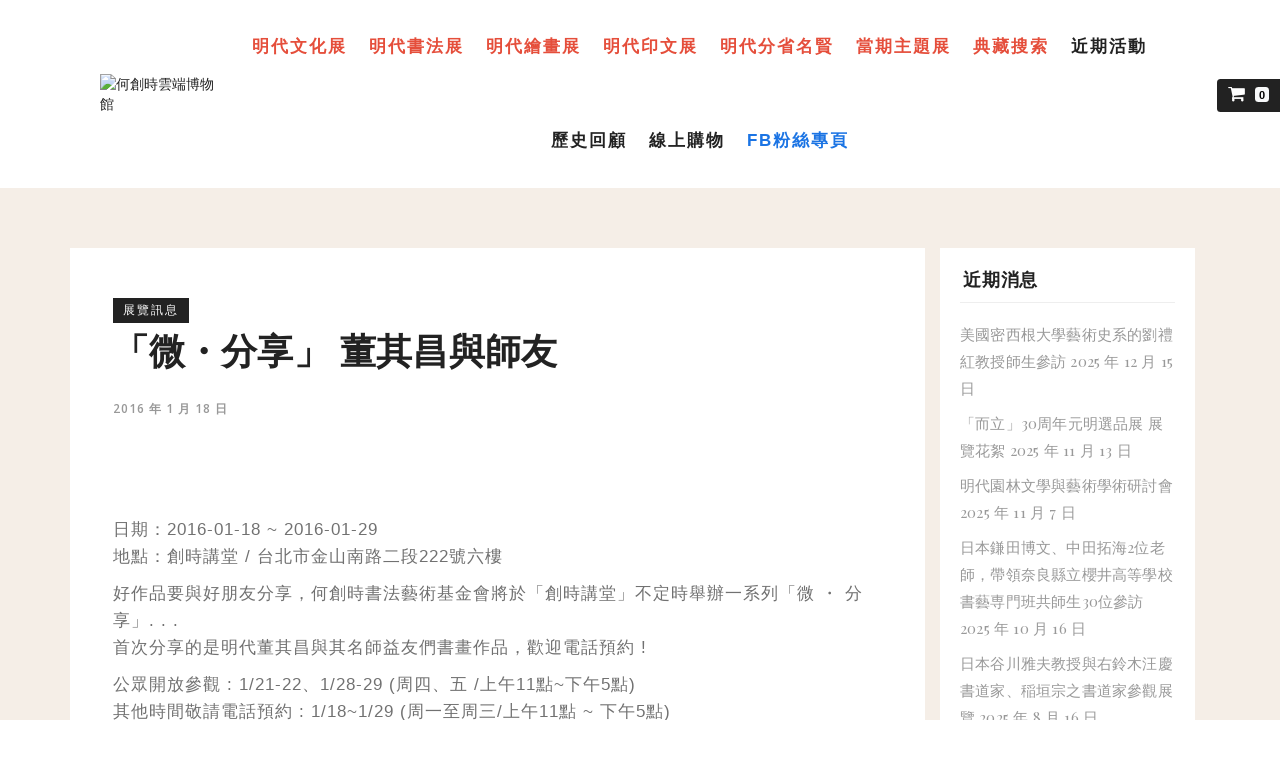

--- FILE ---
content_type: text/html; charset=UTF-8
request_url: https://www.hcsartmuseum.com/26416/
body_size: 22293
content:

<!DOCTYPE html>
<html class="no-js" lang="zh-TW"> <!--<![endif]-->
<head>
	<link href="https://fonts.googleapis.com/css2?family=Noto+Serif+TC:wght@200;300;400;500;600;700;900&display=swap" rel="stylesheet">
    <meta charset="UTF-8">
    <meta name="viewport" content="width=device-width, initial-scale=1">
	
	
	<title>「微・分享」 董其昌與師友 - 何創時雲端博物館</title>
	<meta name="description" content="《歷代高僧書法選粹》收錄114位法師，147幅書畫真跡作品， 唐、西夏寫經卷2幅、明代64位法師，清代、民國至近代48位法師" />
	<meta name="robots" content="index, follow, max-snippet:-1, max-image-preview:large, max-video-preview:-1" />
	<link rel="canonical" href="https://www.hcsartmuseum.com/26416/" />
	<meta property="og:locale" content="zh_TW" />
	<meta property="og:type" content="article" />
	<meta property="og:title" content="「微・分享」 董其昌與師友 - 何創時雲端博物館" />
	<meta property="og:description" content="《歷代高僧書法選粹》收錄114位法師，147幅書畫真跡作品， 唐、西夏寫經卷2幅、明代64位法師，清代、民國至近代48位法師" />
	<meta property="og:url" content="https://www.hcsartmuseum.com/26416/" />
	<meta property="og:site_name" content="何創時雲端博物館" />
	<meta property="article:published_time" content="2016-01-17T16:00:34+00:00" />
	<meta property="article:modified_time" content="2022-11-17T08:16:02+00:00" />
	<meta property="og:image" content="https://cdn-hcsartmuseum.ftdesign.tw/storage/2021/11/cover-2.jpg" />
	<meta property="og:image:width" content="1000" />
	<meta property="og:image:height" content="1000" />
	<meta name="twitter:card" content="summary_large_image" />
	<meta name="twitter:label1" content="Written by">
	<meta name="twitter:data1" content="tanya">
	<meta name="twitter:label2" content="Est. reading time">
	<meta name="twitter:data2" content="1 分鐘">
	<script type="application/ld+json" class="yoast-schema-graph">{"@context":"https://schema.org","@graph":[{"@type":"Organization","@id":"https://www.hcsartmuseum.com/#organization","name":"\u4f55\u5275\u6642\u66f8\u6cd5\u85dd\u8853\u57fa\u91d1\u6703","url":"https://www.hcsartmuseum.com/","sameAs":[],"logo":{"@type":"ImageObject","@id":"https://www.hcsartmuseum.com/#logo","inLanguage":"zh-TW","url":"https://cdn-hcsartmuseum.ftdesign.tw/storage/2020/08/new_logo.png","width":358,"height":62,"caption":"\u4f55\u5275\u6642\u66f8\u6cd5\u85dd\u8853\u57fa\u91d1\u6703"},"image":{"@id":"https://www.hcsartmuseum.com/#logo"}},{"@type":"WebSite","@id":"https://www.hcsartmuseum.com/#website","url":"https://www.hcsartmuseum.com/","name":"\u4f55\u5275\u6642\u66f8\u6cd5\u85dd\u8853\u57fa\u91d1\u6703","description":"\u6210\u7acb\u65bc\u4e00\u4e5d\u4e5d\u4e94\u5e74\uff0c\u4ee5\u63a8\u5c55\u66f8\u6cd5\u70ba\u5b97\u65e8\uff0c \u5275\u8fa6\u4eba\u4f55\u570b\u6176\u6709\u611f\u65bc\u503c\u6b64\u9ad8\u79d1\u6280\u6642\u4ee3\uff0c\u9375\u76e4\u5df2\u9010\u6b65\u53d6\u4ee3\u4e86\u66f8\u5beb\uff0c\u6587\u5b57\u5728\u5404\u5f0f\u8f38\u5165\u6cd5\u7684\u4ea4\u932f\u4e2d\u6f38\u6b21\u88ab\u89e3\u69cb\uff0c\u65bc\u662f\uff0c\u4e43\u4ee5\u5176\u7236\u4e4b\u540d\u6210\u7acb\u4e86\u300c\u4f55\u5275\u6642\u66f8\u6cd5\u85dd\u8853\u57fa\u91d1\u6703\u300d\uff0c\u5e0c\u671b\u80fd\u85c9\u7531\u57fa\u91d1\u6703\u6709\u9650\u7684\u529b\u91cf\u7d50\u5408\u793e\u6703\u7121\u7aae\u7684\u8cc7\u6e90\uff0c\u81f4\u529b\u65bc\u66f8\u85dd\u7684\u63a8\u5c55\u53ca\u6559\u80b2","publisher":{"@id":"https://www.hcsartmuseum.com/#organization"},"potentialAction":[{"@type":"SearchAction","target":"https://www.hcsartmuseum.com/?s={search_term_string}","query-input":"required name=search_term_string"}],"inLanguage":"zh-TW"},{"@type":"ImageObject","@id":"https://www.hcsartmuseum.com/26416/#primaryimage","inLanguage":"zh-TW","url":"https://cdn-hcsartmuseum.ftdesign.tw/storage/2021/11/cover-2.jpg","width":1000,"height":1000},{"@type":"WebPage","@id":"https://www.hcsartmuseum.com/26416/#webpage","url":"https://www.hcsartmuseum.com/26416/","name":"\u300c\u5fae\u30fb\u5206\u4eab\u300d \u8463\u5176\u660c\u8207\u5e2b\u53cb - \u4f55\u5275\u6642\u96f2\u7aef\u535a\u7269\u9928","isPartOf":{"@id":"https://www.hcsartmuseum.com/#website"},"primaryImageOfPage":{"@id":"https://www.hcsartmuseum.com/26416/#primaryimage"},"datePublished":"2016-01-17T16:00:34+00:00","dateModified":"2022-11-17T08:16:02+00:00","description":"\u300a\u6b77\u4ee3\u9ad8\u50e7\u66f8\u6cd5\u9078\u7cb9\u300b\u6536\u9304114\u4f4d\u6cd5\u5e2b\uff0c147\u5e45\u66f8\u756b\u771f\u8de1\u4f5c\u54c1\uff0c \u5510\u3001\u897f\u590f\u5beb\u7d93\u53772\u5e45\u3001\u660e\u4ee364\u4f4d\u6cd5\u5e2b\uff0c\u6e05\u4ee3\u3001\u6c11\u570b\u81f3\u8fd1\u4ee348\u4f4d\u6cd5\u5e2b","breadcrumb":{"@id":"https://www.hcsartmuseum.com/26416/#breadcrumb"},"inLanguage":"zh-TW","potentialAction":[{"@type":"ReadAction","target":["https://www.hcsartmuseum.com/26416/"]}]},{"@type":"BreadcrumbList","@id":"https://www.hcsartmuseum.com/26416/#breadcrumb","itemListElement":[{"@type":"ListItem","position":1,"item":{"@type":"WebPage","@id":"https://www.hcsartmuseum.com/","url":"https://www.hcsartmuseum.com/","name":"\u9996\u9801"}},{"@type":"ListItem","position":2,"item":{"@type":"WebPage","@id":"https://www.hcsartmuseum.com/26416/","url":"https://www.hcsartmuseum.com/26416/","name":"\u300c\u5fae\u30fb\u5206\u4eab\u300d \u8463\u5176\u660c\u8207\u5e2b\u53cb"}}]},{"@type":"Article","@id":"https://www.hcsartmuseum.com/26416/#article","isPartOf":{"@id":"https://www.hcsartmuseum.com/26416/#webpage"},"author":{"@id":"https://www.hcsartmuseum.com/#/schema/person/271383c5b7d17822da86c02c78313c5f"},"headline":"\u300c\u5fae\u30fb\u5206\u4eab\u300d \u8463\u5176\u660c\u8207\u5e2b\u53cb","datePublished":"2016-01-17T16:00:34+00:00","dateModified":"2022-11-17T08:16:02+00:00","mainEntityOfPage":{"@id":"https://www.hcsartmuseum.com/26416/#webpage"},"commentCount":0,"publisher":{"@id":"https://www.hcsartmuseum.com/#organization"},"image":{"@id":"https://www.hcsartmuseum.com/26416/#primaryimage"},"articleSection":"\u5c55\u89bd\u8a0a\u606f","inLanguage":"zh-TW","potentialAction":[{"@type":"CommentAction","name":"Comment","target":["https://www.hcsartmuseum.com/26416/#respond"]}]},{"@type":"Person","@id":"https://www.hcsartmuseum.com/#/schema/person/271383c5b7d17822da86c02c78313c5f","name":"tanya","image":{"@type":"ImageObject","@id":"https://www.hcsartmuseum.com/#personlogo","inLanguage":"zh-TW","url":"https://secure.gravatar.com/avatar/c1292b1a56b5e317822c34d6bb560732?s=96&d=mm&r=g","caption":"tanya"}}]}</script>
	


<link rel='stylesheet' id='bootstrap4css-css'  href='https://www.hcsartmuseum.com/core/modules/556120be3b/assets/css/bootstrap.css' type='text/css' media='all' />
<link rel='stylesheet' id='fontAwesome-css'  href='https://www.hcsartmuseum.com/core/modules/556120be3b/assets/font-awesome/4.7.0/css/font-awesome.min.css' type='text/css' media='all' />
<link rel='stylesheet' id='font-dashicons-css'  href='https://www.hcsartmuseum.com/lib/css/dashicons.min.css' type='text/css' media='1' />
<link rel='stylesheet' id='vc_extensions_admin_carouselgallery-css'  href='https://www.hcsartmuseum.com/core/modules/cfc2590b15/css/admin_icon.css' type='text/css' media='all' />
<link rel='stylesheet' id='wiso-fonts-css'  href='//fonts.googleapis.com/css?family=Open+Sans%3A300%2C300i%2C400%2C400i%2C600%2C600i%2C700%2C700i%7CPlayfair+Display%3A400%2C400i%2C700%2C700i%26subset%3Dlatin%2Clatin-ext&#038;ver=1.0.0' type='text/css' media='all' />
<link rel='stylesheet' id='wiso_base_css-css'  href='https://www.hcsartmuseum.com/core/assets/55bb6ff957/style.css' type='text/css' media='all' />
<link rel='stylesheet' id='magnific-popup-css'  href='https://www.hcsartmuseum.com/core/assets/55bb6ff957/assets/css/magnific-popup.css' type='text/css' media='all' />
<link rel='stylesheet' id='animsition-css'  href='https://www.hcsartmuseum.com/core/assets/55bb6ff957/assets/css/animsition.min.css' type='text/css' media='all' />
<link rel='stylesheet' id='bootstrap-css'  href='https://www.hcsartmuseum.com/core/assets/55bb6ff957/assets/css/bootstrap.min.css' type='text/css' media='all' />
<link rel='stylesheet' id='animate_css-css'  href='https://www.hcsartmuseum.com/core/assets/55bb6ff957/assets/css/animate.css' type='text/css' media='all' />
<link rel='stylesheet' id='font-awesome-css-css'  href='https://www.hcsartmuseum.com/core/assets/55bb6ff957/assets/css/font-awesome.min.css' type='text/css' media='all' />
<link rel='stylesheet' id='pe-icon-7-stroke-css'  href='https://www.hcsartmuseum.com/core/assets/55bb6ff957/assets/css/pe-icon-7-stroke.css' type='text/css' media='all' />
<link rel='stylesheet' id='fancybox-css'  href='https://www.hcsartmuseum.com/core/assets/55bb6ff957/assets/css/jquery.fancybox.min.css' type='text/css' media='all' />
<link rel='stylesheet' id='swiper-css'  href='https://www.hcsartmuseum.com/core/assets/55bb6ff957/assets/css/swiper.css' type='text/css' media='all' />
<link rel='stylesheet' id='simple-fonts-css'  href='https://www.hcsartmuseum.com/core/assets/55bb6ff957/assets/css/simple-line-icons.css' type='text/css' media='all' />
<link rel='stylesheet' id='ionicons-css'  href='https://www.hcsartmuseum.com/core/assets/55bb6ff957/assets/css/ionicons.min.css' type='text/css' media='all' />
<link rel='stylesheet' id='wiso_slick-css-css'  href='https://www.hcsartmuseum.com/core/modules/f1bdef761e/shortcodes/assets/css/slick.css' type='text/css' media='all' />
<link rel='stylesheet' id='wiso-theme-css-css'  href='https://www.hcsartmuseum.com/core/assets/55bb6ff957/assets/css/wiso.min.css' type='text/css' media='all' />
<link rel='stylesheet' id='wiso-shop-css-css'  href='https://www.hcsartmuseum.com/core/assets/55bb6ff957/assets/css/shop.min.css' type='text/css' media='all' />
<link rel='stylesheet' id='wiso-main-css-css'  href='https://www.hcsartmuseum.com/core/assets/55bb6ff957/assets/css/style.min.css' type='text/css' media='all' />
<link rel='stylesheet' id='wiso-blog-css-css'  href='https://www.hcsartmuseum.com/core/assets/55bb6ff957/assets/css/blog.min.css' type='text/css' media='all' />
<link rel='stylesheet' id='wiso-events-css-css'  href='https://www.hcsartmuseum.com/core/assets/55bb6ff957/assets/css/events.min.css' type='text/css' media='all' />
<link rel='stylesheet' id='js_composer_front-css'  href='https://www.hcsartmuseum.com/core/modules/041dc5d622/assets/css/js_composer.min.css' type='text/css' media='all' />
<link rel='stylesheet' id='the-grid-css'  href='https://www.hcsartmuseum.com/core/modules/7353e85418/frontend/assets/css/the-grid.min.css' type='text/css' media='all' />
<style id='the-grid-inline-css' type='text/css'>
.tolb-holder{background:rgba(0,0,0,0.8)}.tolb-holder .tolb-close,.tolb-holder .tolb-title,.tolb-holder .tolb-counter,.tolb-holder .tolb-next i,.tolb-holder .tolb-prev i{color:#ffffff}.tolb-holder .tolb-load{border-color:rgba(255,255,255,0.2);border-left:3px solid #ffffff}
.to-heart-icon,.to-heart-icon svg,.to-post-like,.to-post-like .to-like-count{position:relative;display:inline-block}.to-post-like{width:auto;cursor:pointer;font-weight:400}.to-heart-icon{float:left;margin:0 4px 0 0}.to-heart-icon svg{overflow:visible;width:15px;height:14px}.to-heart-icon g{-webkit-transform:scale(1);transform:scale(1)}.to-heart-icon path{-webkit-transform:scale(1);transform:scale(1);transition:fill .4s ease,stroke .4s ease}.no-liked .to-heart-icon path{fill:#999;stroke:#999}.empty-heart .to-heart-icon path{fill:transparent!important;stroke:#999}.liked .to-heart-icon path,.to-heart-icon svg:hover path{fill:#ff6863!important;stroke:#ff6863!important}@keyframes heartBeat{0%{transform:scale(1)}20%{transform:scale(.8)}30%{transform:scale(.95)}45%{transform:scale(.75)}50%{transform:scale(.85)}100%{transform:scale(.9)}}@-webkit-keyframes heartBeat{0%,100%,50%{-webkit-transform:scale(1)}20%{-webkit-transform:scale(.8)}30%{-webkit-transform:scale(.95)}45%{-webkit-transform:scale(.75)}}.heart-pulse g{-webkit-animation-name:heartBeat;animation-name:heartBeat;-webkit-animation-duration:1s;animation-duration:1s;-webkit-animation-iteration-count:infinite;animation-iteration-count:infinite;-webkit-transform-origin:50% 50%;transform-origin:50% 50%}.to-post-like a{color:inherit!important;fill:inherit!important;stroke:inherit!important}
</style>
<link rel='stylesheet' id='dgwt-jg-lightgallery-css'  href='https://www.hcsartmuseum.com/core/modules/f1bdef761e/lib/wiso-justified-gallery/assets/css/lightgallery.min.css' type='text/css' media='all' />
<link rel='stylesheet' id='dgwt-jg-style-css'  href='https://www.hcsartmuseum.com/core/modules/f1bdef761e/lib/wiso-justified-gallery/assets/css/style.min.css' type='text/css' media='all' />
<script type='text/javascript' id='jquery-core-js-extra'>
/* <![CDATA[ */
var get = {"ajaxurl":"https:\/\/www.hcsartmuseum.com\/ft-admin\/admin-ajax.php","siteurl":"https:\/\/www.hcsartmuseum.com\/core\/assets\/wiso"};
/* ]]> */
</script>
<script type='text/javascript' src='https://www.hcsartmuseum.com/lib/js/jquery/jquery.js' id='jquery-core-js'></script>
<script type='text/javascript' src='https://www.hcsartmuseum.com/core/assets/55bb6ff957/assets/js/lib/modernizr-2.6.2.min.js' id='modernizr-js'></script>
<script type='text/javascript' src='https://www.hcsartmuseum.com/core/assets/55bb6ff957/assets/js/lib/scripts.js' id='wiso_scripts-js'></script>
    <link rel="stylesheet" type="text/css" href="https://www.hcsartmuseum.com/core/modules/556120be3b/assets/vc_fonts/etl.css" />
    <script src="https://www.hcsartmuseum.com/core/modules/556120be3b/assets/vc_js/jquery.classyloader.min.js"></script>
            <script>
            /**
             * ------ 滑鼠右鍵 ---------------------------
             * @return {undefined}
             */
//            document.oncontextmenu = function () {
//                window.event.returnValue = false; //將滑鼠右鍵事件取消
//            }
            //禁止鼠標右鍵菜單和F12打開控制臺看源碼
            function click(e) {
                if (document.all) {
                    if (e.button == 2 || e.button == 3) {
//                        alert("你要幹嘛！！！");
                        oncontextmenu = 'return false';
                    }
                }
                if (document.layers) {
                    if (e.which == 3) {
                        oncontextmenu = 'return false';
                    }
                }
            }
            
            if (document.layers) {
                document.captureEvents(Event.MOUSEDOWN);
            }
            document.onmousedown = click;
            document.oncontextmenu = new Function("return false;");
            document.onkeydown = document.onkeyup = document.onkeypress = function () {
                if (window.event.keyCode == 123) {
                    window.event.returnValue = false;
                    return false;
                }
            }
            // <--123——112是F1-F12的代碼數-->            
        </script>
        
    <style>
                 
             
    </style>
    <script>
            (function ($) {
            //去除 前端  WordPress 字樣
//            var htmlTitle = $('title').text();
//            var newTitle = htmlTitle.split('–');
//            $('title').text(newTitle[0] + ' - 「微・分享」 董其昌與師友');
//            
        })(jQuery);

    </script>
    <link rel="icon" href="https://cdn-hcsartmuseum.ftdesign.tw/storage/2020/08/sss.jpg" sizes="32x32" />
<link rel="icon" href="https://cdn-hcsartmuseum.ftdesign.tw/storage/2020/08/sss.jpg" sizes="192x192" />
<link rel="apple-touch-icon" href="https://cdn-hcsartmuseum.ftdesign.tw/storage/2020/08/sss.jpg" />
<meta name="msapplication-TileImage" content="https://cdn-hcsartmuseum.ftdesign.tw/storage/2020/08/sss.jpg" />
<style type="text/css" data-type="vc_custom-css">.post-banner {display:none;}</style><noscript><style> .wpb_animate_when_almost_visible { opacity: 1; }</style></noscript>	

	
	
</head>
<body data-rsssl=1 class="post-template-default single single-post postid-26416 single-format-standard  mob-main-menu wpb-js-composer js-comp-ver-6.2.0 vc_responsive">

<div class="image-preloader-wrap" style="background-image: url('https://cdn-hcsartmuseum.ftdesign.tw/storage/2021/03/Spinner-1s-200px-1.gif')"></div>



<div class="main-wrapper  "
     data-sound="https://www.hcsartmuseum.com/core/assets/55bb6ff957/assets/audio/"
     data-top="1024">

	
<div class="header_top_bg ">
    <div class="container-fluid">
        <div class="row">
            <div class="col-xs-12">
                <header class="right-menu classic">
                    
					        <a href="https://www.hcsartmuseum.com/" class="logo">

			                    <img src="https://cdn-hcsartmuseum.ftdesign.tw/storage/2022/03/jyhg.png" alt="何創時雲端博物館"
                         class="main-logo">

					                        <img src="https://cdn-hcsartmuseum.ftdesign.tw/storage/2022/03/jyhg.png" alt="何創時雲端博物館" class="logo-hover">
					                    <img src="https://cdn-hcsartmuseum.ftdesign.tw/storage/2022/03/jyhg.png" alt="何創時雲端博物館" class="main-logo logo-mobile">
					        </a>
	                    

                    
                    <a href="#" class="mob-nav">
                        <div class="hamburger">
                            <i>Menu</i>
                        </div>
                    </a>
                    

                    
                    <nav id="topmenu" class="topmenu">
                        <a href="#" class="mob-nav-close">
                            <span>close</span>
                            <div class="hamburger">
                                <span class="line"></span>
                                <span class="line"></span>
                            </div>
                        </a>

						<ul id="menu-ftds-menu" class="menu"><li id="menu-item-10414" class="ft_online_menu menu-item menu-item-type-post_type menu-item-object-page menu-item-10414"><a href="https://www.hcsartmuseum.com/page/10411">明代文化展</a></li>
<li id="menu-item-19288" class="ft_online_menu menu-item menu-item-type-post_type menu-item-object-page menu-item-19288"><a href="https://www.hcsartmuseum.com/page/19284">明代書法展</a></li>
<li id="menu-item-8598" class="ft_online_menu menu-item menu-item-type-post_type menu-item-object-page menu-item-8598"><a href="https://www.hcsartmuseum.com/page/8473">明代繪畫展</a></li>
<li id="menu-item-23658" class="ft_online_menu menu-item menu-item-type-post_type menu-item-object-page menu-item-23658"><a href="https://www.hcsartmuseum.com/page/23604">明代印文展</a></li>
<li id="menu-item-23657" class="ft_online_menu menu-item menu-item-type-post_type menu-item-object-page menu-item-23657"><a href="https://www.hcsartmuseum.com/page/23578">明代分省名賢</a></li>
<li id="menu-item-46741" class="ft_online_menu menu-item menu-item-type-post_type menu-item-object-page menu-item-46741"><a href="https://www.hcsartmuseum.com/page/46736">當期主題展</a></li>
<li id="menu-item-8295" class="ft_online_menu menu-item menu-item-type-post_type menu-item-object-page menu-item-8295"><a href="https://www.hcsartmuseum.com/page/6987">典藏搜索</a></li>
<li id="menu-item-8420" class="menu-item menu-item-type-post_type menu-item-object-page menu-item-8420"><a href="https://www.hcsartmuseum.com/page/3115">近期活動</a></li>
<li id="menu-item-8908" class="menu-item menu-item-type-post_type menu-item-object-page menu-item-8908"><a href="https://www.hcsartmuseum.com/page/8783">歷史回顧</a></li>
<li id="menu-item-31469" class="menu-item menu-item-type-post_type menu-item-object-ftds_store_manage menu-item-31469"><a href="https://www.hcsartmuseum.com/store/26016">線上購物</a></li>
<li id="menu-item-38911" class="ft_fb menu-item menu-item-type-custom menu-item-object-custom menu-item-38911"><a target="_blank" href="https://www.facebook.com/hcsartfoundation">FB粉絲專頁</a></li>
</ul>                            <span class="f-right">

                                                            <span class="search-icon-wrapper">
                                <i class="ion-android-search open-search"></i>
									        <div class="site-search" id="search-box">
            <div class="close-search">
                <span class="line"></span>
                <span class="line"></span>
            </div>
            <div class="form-container">
                <div class="container">
                    <div class="row">
                        <div class="col-lg-12">
                            <form role="search" method="get" class="search-form" action="https://www.hcsartmuseum.com/">
                                <div class="input-group">
                                    <input type="search" value="" name="s"
                                           class="search-field"
                                           placeholder="Search..."
                                           required>
                                </div>
                            </form>
                        </div>
                    </div>
                </div>
            </div>
        </div>
	                            </span>

                        </span>
						                    </nav>
                    


                    
					
                        


                </header>
            </div>
        </div>
    </div>
</div>


    <div class="container">
        <div class="row">

          <div class="post-details no-padd-md  image col-md-9">
                <div class="single-content ">
                <div class="single-content-wrapper">

                    <div class="main-top-content">
                                                            <div class="single-categories"><a href="https://www.hcsartmuseum.com/category/exhibition/" rel="category tag">展覽訊息</a></div>
                            <h2 class="title">「微・分享」 董其昌與師友</h2>                        <div class="title-wrap">
                                                        <div class="date-post">2016 年 1 月 18 日</div>
                        </div>
                    </div>
				
                                    <div class="post-banner">
                                                    <img src="https://cdn-hcsartmuseum.ftdesign.tw/storage/2021/11/cover-2.jpg" alt="" class="">
                    </div>
                <div class="vc_row wpb_row vc_row-fluid"><div class="wpb_column vc_column_container vc_col-sm-12 "><div class="vc_column-inner "><div class="wpb_wrapper">
	<div  class="wpb_single_image wpb_content_element vc_align_center">
		
		<figure class="wpb_wrapper vc_figure">
			<div class="vc_single_image-wrapper   vc_box_border_grey"><img width="378" height="517" src="https://cdn-hcsartmuseum.ftdesign.tw/storage/2016/01/1452666508005869700_378x517.jpg" class="vc_single_image-img attachment-large" alt="" loading="lazy" srcset="https://cdn-hcsartmuseum.ftdesign.tw/storage/2016/01/1452666508005869700_378x517.jpg 378w, https://cdn-hcsartmuseum.ftdesign.tw/storage/2016/01/1452666508005869700_378x517-219x300.jpg 219w" sizes="(max-width: 378px) 100vw, 378px" /></div>
		</figure>
	</div>

	<div class="wpb_text_column wpb_content_element " >
		<div class="wpb_wrapper">
			<p>日期：2016-01-18 ~ 2016-01-29<br />
地點：創時講堂 / 台北市金山南路二段222號六樓</p>
<p>好作品要與好朋友分享，何創時書法藝術基金會將於「創時講堂」不定時舉辦一系列「微 ・ 分享」. . .<br />
首次分享的是明代董其昌與其名師益友們書畫作品，歡迎電話預約 !</p>
<p>公眾開放參觀 : 1/21-22、1/28-29 (周四、五 /上午11點~下午5點)<br />
其他時間敬請電話預約 : 1/18~1/29 (周一至周三/上午11點 ~ 下午5點)</p>
<p>電話 :02-23939899 或臉書私訊留言</p>

		</div>
	</div>
</div></div></div></div><div class="vc_row wpb_row vc_row-fluid"><div class="wpb_column vc_column_container vc_col-sm-12 "><div class="vc_column-inner "><div class="wpb_wrapper"><div class="vc_separator wpb_content_element vc_separator_align_center vc_sep_width_100 vc_sep_pos_align_center vc_sep_color_grey vc_separator-has-text" ><span class="vc_sep_holder vc_sep_holder_l"><span  class="vc_sep_line"></span></span><h4>展場一隅</h4><span class="vc_sep_holder vc_sep_holder_r"><span  class="vc_sep_line"></span></span>
</div>
<div class="vc_grid-container-wrapper vc_clearfix">
	<div class="vc_grid-container vc_clearfix wpb_content_element vc_masonry_media_grid" data-initial-loading-animation="zoomIn" data-vc-grid-settings="{&quot;page_id&quot;:26416,&quot;style&quot;:&quot;all-masonry&quot;,&quot;action&quot;:&quot;vc_get_vc_grid_data&quot;,&quot;shortcode_id&quot;:&quot;1668672938609-31b60030-5144-1&quot;,&quot;tag&quot;:&quot;vc_masonry_media_grid&quot;}" data-vc-request="https://www.hcsartmuseum.com/ft-admin/admin-ajax.php" data-vc-post-id="26416" data-vc-public-nonce="3d5d3ba5d7">
		
	</div>
</div></div></div></div></div>

                    
                    <div class="post-info">
						                            <div class="single-tags"></div>
						                                                     <div class="likes-wrap">
                                        <div class="post__likes" data-id="26416"></div>
		            <div class="likes-wrap">
                                <div class="post-counts__count">
                <span>
                                            <i class="count">1</i>
                                    </span>
                </div>
            </div>
		                                <span>
                                    Like                                </span>
                            </div>
                                            </div>

                                       
				

            <ul class="comments main">
		        



<div class="comments-form">
		<div id="respond" class="comment-respond">
		<h3 id="reply-title" class="comment-reply-title">Leave a comment <small><a rel="nofollow" id="cancel-comment-reply-link" href="/26416/#respond" style="display:none;">cancel</a></small></h3><form action="https://www.hcsartmuseum.com/comments/" method="post" id="contactform" class="comment-form" novalidate><div class="form-group"><textarea required id="comment" aria-required="true" name="comment" placeholder="your comment" rows="8" cols="60" tabindex="3"></textarea><input required id="name" type="text" name="author" placeholder="your name" size="30" tabindex="1" />
<input required id="email" type="email" name="email" placeholder="your email" size="30" tabindex="2" />
<p class="comment-form-cookies-consent"><input id="wp-comment-cookies-consent" name="wp-comment-cookies-consent" type="checkbox" value="yes" /> <label for="wp-comment-cookies-consent">在<strong>瀏覽器</strong>中儲存顯示名稱、電子郵件地址及個人網站網址，以供下次發佈留言時使用。</label></p>
</div><div class="input-wrapper clearfix"><input name="submit" type="submit" id="submit" class="submit" value="post comment" /> <input type='hidden' name='comment_post_ID' value='26416' id='comment_post_ID' />
<input type='hidden' name='comment_parent' id='comment_parent' value='0' />
<span id="message"></span></div><p style="display: none;"><input type="hidden" id="akismet_comment_nonce" name="akismet_comment_nonce" value="36f312a209" /></p><input type="hidden" id="ak_js" name="ak_js" value="236"/><textarea name="ak_hp_textarea" cols="45" rows="8" maxlength="100" style="display: none !important;"></textarea></form>	</div>
	</div>
            </ul>
                
   </div>
                                <div class="single-pagination">
						                            <div class="pag-prev">
                              <span>
	                            Previous post                                <a href="https://www.hcsartmuseum.com/24981/" class="content">
	                                愛 第9屆2015-16傳統與實驗書藝雙年展                                </a>
                                </span>
                            </div>
						                            <div class="pag-next">
                              <span>
	                            Next post                                <a href="https://www.hcsartmuseum.com/16207/" class="content">
	                                「三閩一浙」晚明浪漫書風系列二 | 晚明四家 : 張瑞圖、黃道周、許友、倪元璐                                </a>
                                </span>
                            </div>
						                    </div>
					
            </div>
        </div>
                           <div class="col-md-3 pl30md">
                    
		<div id="recent-posts-4" class="sidebar-item widget_recent_entries">
		<h5>近期消息</h5>
		<ul>
											<li>
					<a href="https://www.hcsartmuseum.com/48484/">美國密西根大學藝術史系的劉禮紅教授師生參訪</a>
											<span class="post-date">2025 年 12 月 15 日</span>
									</li>
											<li>
					<a href="https://www.hcsartmuseum.com/48303/">「而立」30周年元明選品展  展覽花絮</a>
											<span class="post-date">2025 年 11 月 13 日</span>
									</li>
											<li>
					<a href="https://www.hcsartmuseum.com/48416/">明代園林文學與藝術學術研討會</a>
											<span class="post-date">2025 年 11 月 7 日</span>
									</li>
											<li>
					<a href="https://www.hcsartmuseum.com/48230/">日本鎌田博文、中田拓海2位老師，帶領奈良縣立櫻井高等學校書藝専門班共師生30位參訪</a>
											<span class="post-date">2025 年 10 月 16 日</span>
									</li>
											<li>
					<a href="https://www.hcsartmuseum.com/48025/">日本谷川雅夫教授與右鈴木汪慶書道家、稲垣宗之書道家參觀展覽</a>
											<span class="post-date">2025 年 8 月 16 日</span>
									</li>
					</ul>

		</div><div id="categories-3" class="sidebar-item widget_categories"><h5>作品分類</h5>
			<ul>
					<li class="cat-item cat-item-1679"><a href="https://www.hcsartmuseum.com/category/chuangshi_academy/">創時書院</a> (6)
</li>
	<li class="cat-item cat-item-59"><a href="https://www.hcsartmuseum.com/category/book/">售書消息</a> (1)
</li>
	<li class="cat-item cat-item-194"><a href="https://www.hcsartmuseum.com/category/news/">媒體平面</a> (52)
</li>
	<li class="cat-item cat-item-193"><a href="https://www.hcsartmuseum.com/category/video/">媒體影片</a> (10)
</li>
	<li class="cat-item cat-item-192"><a href="https://www.hcsartmuseum.com/category/reading/">學術觀點</a> (21)
</li>
	<li class="cat-item cat-item-1"><a href="https://www.hcsartmuseum.com/category/exhibition/">展覽訊息</a> (137)
</li>
	<li class="cat-item cat-item-68"><a href="https://www.hcsartmuseum.com/category/activity/">活動花絮</a> (140)
</li>
	<li class="cat-item cat-item-191"><a href="https://www.hcsartmuseum.com/category/pastlecture/">講座分享</a> (32)
</li>
	<li class="cat-item cat-item-65"><a href="https://www.hcsartmuseum.com/category/lecture/">講座消息</a> (57)
</li>
			</ul>

			</div>                </div>
                       </div>
	
</div>

    <footer id="footer" class=" modern">

        

                        <div class="container">
                    <div class="widg clearfix">
                        <div id="text-2" class="sidebar-item col-xs-12 col-sm-6 col-md-4 widget_text"><div class="item-wrap">			<div class="textwidget"><p><img loading="lazy" src="https://cdn-hcsartmuseum.ftdesign.tw/storage/2022/03/jyrr.png" alt="" width="320" height="130" class="alignnone size-full wp-image-31882" srcset="https://cdn-hcsartmuseum.ftdesign.tw/storage/2022/03/jyrr.png 320w, https://cdn-hcsartmuseum.ftdesign.tw/storage/2022/03/jyrr-300x122.png 300w" sizes="(max-width: 320px) 100vw, 320px" /></p>
</div>
		</div></div><div id="text-3" class="sidebar-item col-xs-12 col-sm-6 col-md-4 widget_text"><div class="item-wrap">			<div class="textwidget"><ul>
<li>     服務電話︰<a href="tel:02-23939899">02-23939899</a> ｜ <a href="tel:02-23952698">02-23952698</a></li>
<li>     公司傳真︰02-23217503 ｜  <a href="https://www.hcsartmuseum.com/page/31365/">網站導航</a></li>
<li>     服務信箱︰<a href="mailto:hcsartmuseum@gmail.com">hcsartmuseum@gmail.com</a></li>
<li>     地　　址︰106台北市金山南路二段222號7樓</li>
</ul>
</div>
		</div></div><div id="text-8" class="sidebar-item col-xs-12 col-sm-6 col-md-4 widget_text"><div class="item-wrap">			<div class="textwidget"><ul>
<li><a href="https://www.hcsartmuseum.com/page/31351/">網站版權宣告</a></li>
<li><a href="https://www.hcsartmuseum.com/page/31356/">資訊安全說明</a></li>
<li><a href="https://www.hcsartmuseum.com/page/31358/">隱私權</a></li>
<li><a href="https://cdn-hcsartmuseum.ftdesign.tw/storage/2025/08/113workfinancialonweb.pdf">檢視資訊</a></li>
</ul>
</div>
		</div></div>                    </div>
                </div>
            

                    <div class="footer-bottom-wrap ">
                <div class="container">
                    <div class="row flex-wrap">
                                                    <div class="copyright col-xs-12 text-center ">
                                © <code id="foot-copyright">2022</code> 何創時書法藝術基金會 All rights reserved. Web design by <a href="http://ftdesign.tw/" target="_blank" rel="noopener">FT.</a>                            </div>
                                                </div>
                </div>
            </div>
        
    </footer>
    <div class="fullview">
    <div class="fullview__close"></div>
</div>

<script>
    //抓取 foot copyright 為當年日期
    (function($){
        var dt = new Date();
        $('code#foot-copyright').text(dt.getFullYear());
    })(jQuery);

</script>
                    <script>
                (function(){
                    if (
                        document.getElementById("shipping_option") !== null &&
                        typeof document.getElementById("shipping_option") !== "undefined"
                    ) {
                        if (window.addEventListener) {
                            window.addEventListener('DOMContentLoaded', initPaymentMethod, false);
                        } else {
                            window.attachEvent('onload', initPaymentMethod);
                        }
                    }
                })();
                function initPaymentMethod() {
                    var e = document.getElementById("shipping_option");
                    var shipping = e.options[e.selectedIndex].value;
                    var payment = document.getElementsByName('payment_method');

                    if (
                        shipping == "HILIFE_Collection" ||
                        shipping == "FAMI_Collection" ||
                        shipping == "UNIMART_Collection"
                    ) {
                        var i;

                        for (i = 0; i< payment.length; i++) {
                            if (payment[i].id != 'payment_method_ecpay_shipping_pay') {
                                payment[i].style.display="none";

                                checkclass = document.getElementsByClassName("wc_payment_method " + payment[i].id).length;

                                if (checkclass == 0) {
                                    var x = document.getElementsByClassName(payment[i].id);
                                    x[0].style.display = "none";
                                } else {
                                    var x = document.getElementsByClassName("wc_payment_method " + payment[i].id);
                                    x[0].style.display = "none";
                                }
                            } else {
                                checkclass = document.getElementsByClassName("wc_payment_method " + payment[i].id).length;

                                if (checkclass == 0) {
                                    var x = document.getElementsByClassName(payment[i].id);
                                    x[0].style.display = "";
                                } else {
                                    var x = document.getElementsByClassName("wc_payment_method " + payment[i].id);
                                    x[0].style.display = "";
                                }
                            }
                        }
                        document.getElementById('payment_method_ecpay').checked = false;
                        document.getElementById('payment_method_ecpay_shipping_pay').checked = true;
                        document.getElementById('payment_method_ecpay_shipping_pay').style.display = '';
                    } else {
                        var i;
                        for (i = 0; i< payment.length; i++) {
                            if (payment[i].id != 'payment_method_ecpay_shipping_pay') {
                                payment[i].style.display="";

                                checkclass = document.getElementsByClassName("wc_payment_method " + payment[i].id).length;

                                if (checkclass == 0) {
                                    var x = document.getElementsByClassName(payment[i].id);
                                    x[0].style.display = "";
                                } else {
                                    var x = document.getElementsByClassName("wc_payment_method " + payment[i].id);
                                    x[0].style.display = "";
                                }
                            } else {
                                checkclass = document.getElementsByClassName("wc_payment_method " + payment[i].id).length;

                                if (checkclass == 0) {
                                    var x = document.getElementsByClassName(payment[i].id);
                                    x[0].style.display = "none";
                                } else {
                                    var x = document.getElementsByClassName("wc_payment_method " + payment[i].id);
                                    x[0].style.display = "none";
                                }

                                document.getElementById('payment_method_ecpay').checked = true;
                                document.getElementById('payment_method_ecpay_shipping_pay').checked = false;
                                document.getElementById('payment_method_ecpay_shipping_pay').style.display = "none";
                            }
                        }
                    }
                }
            </script>
                
    <div class=" member-tab"></div>
    <div class=" store-tab"></div>
    <style>
        #store-tab{
            position: fixed;
            top: 70%;
            right: 0px;
            transform: translateY(-50%);
            width: 80px;
            z-index: 999;
            /*background: #525252;*/
            padding: 0;/*10px 15px;*/
        }

        #store-manage{
            position: fixed;
            right: 0;
            list-style: none;
            margin: 0px;
            font-size: 24px;
        }

        #store-tab ul li a{
            color: #fff;
        }

        li.store-item button{
            width: 100%;
            /*height: 50px;*/
            padding: 5px 10px;
            /*line-height: 25px;*/
            border-top-right-radius: 0;
            border-bottom-right-radius: 0;
        }

        li.store-item button span.badge{
            color: #000000;
        }

        .fa-shopping-cart{
            margin-right: 10px;
            font-size: 18px;
        }

        #store_cart, #store_wishlist{
            cursor: pointer;
            padding: 5px;
            margin: 0 5px;
        }

        #store_cart .fa-shopping-cart, #store_wishlist .fa-heart{
            margin: 0;
            font-size: 18px;
            color: #959595;

        }

        #store_cart:hover .fa-shopping-cart, #store_wishlist:hover .fa-heart{
            color: #252525;
        }


    </style>

                                                
    <script>
            (function ($) {
            'use strict';
            var mMenuObj = {"mLogin":{"pid":"18049","title":"會員登入"},"mPassreset":{"pid":"18050","title":"重設密碼"},"mRegister":{"pid":"18051","title":"註冊會員"},"mCart":{"pid":"18052","title":"我的購物車"},"mCheckout":{"pid":"18053","title":"結帳"},"mAccount":{"pid":"18054","title":"我的帳號"},"mTerms":{"pid":"18055","title":"會員條款及規則"},"mProductArchive":{"pid":"26016","title":"線上購物"},"v2sitekey":{"pid":"","title":"「微・分享」 董其昌與師友"},"v2secretkey":{"pid":"","title":"「微・分享」 董其昌與師友"},"v3sitekey":{"pid":"","title":"「微・分享」 董其昌與師友"},"v3secretkey":{"pid":"","title":"「微・分享」 董其昌與師友"}};


            var metas = {};
            var ftdsUrl = {
                href: window.location.href, //取得目前造訪網頁的網址 => http://127.0.0.1/wishgo/admin/backend/menu_1/123?p=5
                protocol: window.location.protocol, //取得目前造訪網頁的通訊協定(protocol) => http:
                host: window.location.host, //取得目前造訪網頁的主機名稱(hostname), 包含port => 127.0.0.1
                hostname: window.location.hostname, //取得目前造訪網頁的主機名稱(hostname) => 127.0.0.1
                pathname: window.location.pathname, //取得目前造訪網頁的路徑(path) => /wishgo/admin/backend/menu_1/123
                hash: window.location.hash, //取得目前造訪網頁錨點(#)(hashtag) =>
                port: window.location.port, //取得目前造訪網頁的port => 


            };
            var ftdshine = {
                ajax: function (ajaxurl, metas) {
                    //            console.log(metas);
                    $.ajax({
                        url: ajaxurl,
                        type: "POST",
                        data: metas,
                        success: function (response) {
                            var msg;
                            switch (response.trim()) {
                                //---- 共用成功訊息 ----   
                                case '1':
                                case 'ok':
                                case 'success':
                                    msg = '系統資料處裡完成。'
                                    break;
                                case '0':
                                    msg = '資料內容未變更，請檢查輸入欄位是否更動!!。'
                                    break;
                                case 'mLogoutSuccess':
                                    alert('您已登出會員。');
                                    location.href= 'https://www.hcsartmuseum.com';
                                    break;

                                default:
                                    msg = '回傳資料有誤';
                                    break;
                            }

                        }
                    });
                },
                ajaxUrl: function (siteFolder = '') {
                    return 'https://www.hcsartmuseum.com/' + siteFolder;
                },
                ftdsStoreManage: function (action = '') {
                    if (action != '') {
                        return ftdshine.ajaxUrl('wp-content/themes/wiso/ftds-contents/store/' + action + '.php');
                    } else {
                        return ftdshine.ajaxUrl('wp-content/themes/wiso/ftds-contents/store/session_manage.php');
                }
                },
                formDataMeta: function (form = '') {
                    if (form == '')
                        return false;


                    metas.action = form.data('action');
                    metas.nonce_key = form.data('noncekey');
                    metas.nonce_time = form.data('noncetime');
                    metas.nonce = form.data('nonce');
                    metas.formquery = form.serializeArray();

                    return metas;
                },

            }


            //            $('header').append('<div id="store_cart"><i class="fa fa-shopping-cart"></div>');
            //            $('header').append('<div id="store_wishlist"><i class="fa fa-heart"></i></div>');
                    //----- 加入購物車圖示 ---------------------
                $('header').append('<ul id="store-manage" />');
                $('#store-manage').append('<li class="store-item" />');
                $('.store-item').append('<button type="button" class="ftds-shopping-cart btn btn-tocart" data-cart="18052" data-login="18049" />');
                $('.ftds-shopping-cart').append('<i class="fa fa-shopping-cart"></i><span class="badge badge-light">0</span>');
                var thisType = "post";
            var checkMem = "false";
            //            console.log(checkMem);

            if (thisType != 'ftds_store_manage' && checkMem != 'false') {
            }

            $(document).on('click', 'a[href="#mem_block"]', function (e) {
                e.preventDefault();
            });

            $('a[href="#mem_block"]').next('ul').remove();
            $('a[href="#mem_block"]').parent('li').append('<ul id="memSubMenu" class="sub-menu" />');

            //console.log(mMenuObj.mLogin);

            //--- 判斷會員登入狀態 ----------------
            var checkLoginTime = '0';
            var checkLogin = 'false';
            $('#memSubMenu').html('');
            //console.log(checkLogin + '==' + checkLoginTime);                        
            //console.log(mMenuObj);

            //--- 將設定商店頁面連結，加入至會員專區 submenu 中 -----
            $.each(mMenuObj, function (pagekey, item) {

                if (item.pid != '0' && pagekey != 'mTerms') {
                    var href = ftdshine.ajaxUrl('store/' + item.pid);
                    if (checkLogin == 'false') {//--- 在未登入的狀態顯示 -----
                        switch (pagekey) {
                            case 'mLogin':
                            case 'mRegister':
                                $('ul#memSubMenu').append('<li class="menu-item ftds_store_manage_' + pagekey + '"><a href="' + href + '">' + item.title + '</a></li>');
                                break;
                        }
                    } else {
                        switch (pagekey) {
                            case 'mCart':
                            case 'mAccount':
                                $('ul#memSubMenu').append('<li class="menu-item ftds_store_manage_' + pagekey + '"><a href="' + href + '">' + item.title + '</a></li>');
                                break;
                        }
                    }
                }

            });

            //--- 已登入的狀態增加一筆 會員登出 menu ------------------------------
            if (checkLogin != 'false') {
                $('ul#memSubMenu').append('<li class="menu-item ftds_store_manage_mLogout"><a href="#logout">會員登出</a></li>');
            }

            //--- 登出 ----------
            $(document).on('click', 'a[href="#logout"]', function (e) {
                e.preventDefault();
                metas.action = 'mLogout';
                ftdshine.ajax(ftdshine.ftdsStoreManage(), metas);
            });

            //--- 點擊至購物車頁面 ---------------------------------
            $(document).on('click', 'button.ftds-shopping-cart', function (event) {
                event.preventDefault();
                var cartPage = $(this).data('cart');
                window.location = ftdshine.ajaxUrl('store/' + cartPage);
                //        alert('show cart.');
            });

        })(jQuery);

    </script>
            <style>
            [data-aos] {
                visibility: hidden;
            }
            [data-aos].animated {
                visibility: visible;
            }

            .ftds-header-banner{
                padding: 0;
                background: #eee;
                margin-bottom: 20px;
                min-height: 480px;
            }

            .ftds-sitebar-left{
                border: 1px #dedede solid;
                min-height: 560px;
                margin: 15px 0;
                /*padding: 15px;*/
            }

            h2{
                line-height: 38px;
                font-weight: 600;
            }

            .ftds-widgettitle{
                margin: 0px;
                color: #fff;
                background-color: #6f6f6f;
                font-size: 15px;
                padding: 15px 20px;
                font-weight: 600;
            }

            .ftds-widget-content{
                padding: 20px;
            }

            .list-none{
                list-style: none;
                padding: 0;
                margin: 0;
            }

            ul.list-attr li{
                font-size: 15px;
                /*margin-bottom: 5px;*/
            }

            .list-title{
                font-size: 18px;
                font-weight: 600;
                margin-bottom: 15px;
            }

            .filter-category, .filter-year-range, .filter-color, .filter-author{
                padding-bottom: 15px;
                margin-bottom: 27px;
                border-bottom: 1px #e5e5e5 solid;
            }


            section.demo .demo-section .slider-container {
                margin: 20px auto;
            }

            .range-output{
                padding: 20px 10px;
            }

            .range-output ins{
                font-size: 15px !important;
                background: none;
            }

            .filter-year-range li{
                min-height: 50px;
            }

            .range-output .theme-green .back-bar .selected-bar {
                border-radius: 2px;
                background-color: #f00;
                background-image: -moz-linear-gradient(top, #4585bc, #1f6cae);
                background-image: -webkit-gradient(linear, 0 0, 0 100%, from(#4585bc), to(#1f6cae));
                background-image: -webkit-linear-gradient(top, #4585bc, #1f6cae);
                background-image: -o-linear-gradient(top, #4585bc, #4585bc);
                background-image: linear-gradient(to bottom, #4585bc, #1f6cae);
                /*background-color: #f00 !important;*/
            }


            .range-output .theme-green .back-bar .pointer {
                width: 14px;
                height: 14px;
                top: -5px;
                -webkit-box-sizing: border-box;
                -moz-box-sizing: border-box;
                box-sizing: border-box;
                border-radius: 10px;
                border: 1px solid #1f6cae;
                background-color: #e7e7e7;
                background-image: -moz-linear-gradient(top, #202020, #000000);
                background-image: -webkit-gradient(linear, 0 0, 0 100%, from(#eeeeee), to(#dddddd));
                background-image: -webkit-linear-gradient(top, #eeeeee, #dddddd);
                background-image: -o-linear-gradient(top, #eeeeee, #dddddd);
                background-image: linear-gradient(to bottom, #4585bc, #1f6cae);
                background-repeat: repeat-x;
                filter: progid:DXImageTransform.Microsoft.gradient(startColorstr='#ffeeeeee', endColorstr='#ffdddddd', GradientType=0);
            }

            .set-year-range{
                /*        float: left;
                width: 45%;*/
                padding: 5px 5px !important;
                margin-bottom: 10px 0;
                color: #202020;
                border: 1px #6f6f6f solid;
                margin: 5px;
            }

            .set-year-range input{
                width: 100%;
                border: 0;        
                text-align: center;
                padding: 0 !important;
            }

            .year-and{
                border: 0;
                margin: 0;
                padding: 0;
                text-align: center;
                line-height: 40px;
            }

            /** ----- filter by color---------- **/
            .filter-color ul.list-attr{
                min-height: 80px;
            }
            .filter-color ul.list-attr li{
                float: left;
            }

            .filter-color div.list-attr{
                min-height: 80px;
            }

            .filter-color div.list-attr a{
                display: inline-block;
                width: 22px;
                height: 22px;
                margin: 3px;
                position: relative;
                float: left;

            }

            .filter-color .color-box{
                width: 22px;
                height: 22px;
                background: #00f;
            }

            .custom-control-label{
                padding-left: 5px;
            }

/*            .custom-control-label::before {
                top: 2px;
                left: 0px;
                width: 16px;
                height: 16px;
            }            

            .custom-control-label::after {
                top: 2px;
                left: 0;
                width: 16px;
                height: 16px;
            }*/

        </style>
        <script src="https://www.hcsartmuseum.com/ftds-admin/assets/jRange-master/jquery.range.js"></script>
        <script>
            (function ($) {

                /**
                 *  --- Rangebar Setting ------------
                 * @type {Number}
                 */
//                var setRangebarW = $('.ftds-widget-content').width() - 25;
//                $('.range-slider').jRange({
//                    from: 1920, //最小值
//                    to: 2020, //最大值
//                    step: 1, //步長值，每次滑動大小
//                    scale: [1920, 2020], //滑動條下方的尺度標籤，數組類型，如[0,50,100]
//                    //            format: '%s', //數值格式
//                    width: setRangebarW,
//                    showLabels: true, //是否顯示滑動條下方的尺寸標籤
//                    //            showScale: true, //布爾型，是否顯示滑塊上方的數值標籤 ->true
//                    isRange: true //是否為選取範圍。
//                });
//                //--- rangebar 拉移時變更 input 年份數值 --------
//                $('.range-slider').on('change', function () {
//                    var getVal = $(this).val().split(',');
//                    $('input[name="year-range-start"]').val(getVal[0]);
//                    $('input[name="year-range-end"]').val(getVal[1]);
//                    //console.log($('.range-output .back-bar .selected-bar').width());
//                });
//                //--- 取得 rangebar 寬度 ------------------
//                var getBarleng = $('.selected-bar').width();
//                //--- 取得年份篩選區間 --------------------
//                var yearStart = $('.filter-year-range').data('start');
//                var yearEnd = $('.filter-year-range').data('end');
//                var yearRange = $('.filter-year-range').data('range');
//                $('input[name="year-range-start"]').val(yearStart);
//                $('input[name="year-range-end"]').val(yearEnd);
//                $('input.range-slider').val(yearStart + ',' + yearEnd);
//                //--- 計算每 1px 約跑多少年份 -------------
//                var setEn = getBarleng / yearRange;
//                $('.range-output .back-bar .selected-bar').width(setRangebarW);
//                $('.range-output .back-bar .selected-bar').css({'left': '0px'});
//                $('.range-output .back-bar .low').css({'left': (0 - 6) + 'px'});
//                $('.range-output .back-bar .pointer-label.low').html(yearStart);
//                $('.range-output .back-bar .high').css({'left': (setRangebarW - 6) + 'px'});
//                $('.range-output .back-bar .pointer-label.high').html(yearEnd);
//                //--- 
//                $('input[name="year-range-start"], input[name="year-range-end"] ').on('change', function () {
//                    var getValStart = $('input[name="year-range-start"]').val();
//                    var getValEnd = $('input[name="year-range-end"]').val();
//                    var newStart = (getValStart - yearStart) * setEn;
//                    var newEnd = (yearEnd - getValEnd) * setEn;
//                    //console.log('(' + yearEnd + '-' + newStart + ') *' + setEn + '=' + newEnd);
//
//                    $('.range-output .back-bar .selected-bar').width(setRangebarW - (newStart + newEnd));
//                    $('.range-output .back-bar .selected-bar').css({'left': newStart + 'px'});
//                    $('.range-output .back-bar .low').css({'left': (newStart - 6) + 'px'});
//                    $('.range-output .back-bar .pointer-label.low').html(getValStart);
//                    $('.range-output .back-bar .high').css({'left': (setRangebarW - 6 - newEnd) + 'px'});
//                    $('.range-output .back-bar .pointer-label.high').html(getValEnd);
//
//                });
            })(jQuery);
        </script>
                <style>


    </style>


    <script>
            (function ($) {
            /**
             * ----- 前端顯示滾動到區域才作動 ----------------
             * @type Arguments
             */
    //alert($('body').height() + '>' + $(window).height());
            if ($('body').height() > $(window).height()) {

                $(window).scroll(function () {
                    if ($('.ftds-charts').length > 0) {
                        $('.ftds-charts').each(function () {

                            if ($(this).data('show') == '0') {
                                var getId = $(this).attr('id');
                                var a = $('#' + getId).offset().top;

                                var b = $(window).scrollTop();
                                var d = $(window).height();
                                var c = b + d;

    //                                alert("window.scrollTop:", b);
                                if (c >= a) {
                                    //                                $('.' + getClass).stop().ClassyLoader(chartInfo);
                                    $(this).data('show', 'true');
                                    ftdsChartCircleShow($(this).data('class'), $(this).data('info'));
                                    //console.log("----", a, c);
                                }
                            }

                        });
                    }
                });

            } else {
    //                alert($('body').height() + '>' + $(window).height());
                $(window).load(function () {
                    if ($('.ftds-charts').length > 0) {
                        $('.ftds-charts').each(function () {
                            $(this).attr('data-show', 'true');
                            ftdsChartCircleShow($(this).data('class'), $(this).data('info'));
                        });
                    }
                });
            }

            /**
             * ----- 導入 chart circle plugins ------------------------- 
             * @param {type} getClass
             * @param {type} chartInfo
             * @return {undefined}
             */
            function ftdsChartCircleShow(getClass, chartInfo) {
                $('.' + getClass).stop().ClassyLoader(chartInfo);
            }

        })(jQuery);

    </script>
        <script>
            (function ($) {
            //--- 移除後台不需要的 top menu ---------------------------------------------------------------------
    
        })(jQuery);
    </script>
    
    
    <div class="modal fade" id="ftdsProductModalCenter" tabindex="-1" role="dialog" aria-labelledby="ftdsProductModalCenterTitle" aria-hidden="true">
        <div class="modal-dialog modal-dialog-centered  modal-lg" role="document">
            <div class="modal-content">
                <div class="modal-header">
                    
                    <button type="button" class="close" data-dismiss="modal" aria-label="Close">
                        <span aria-hidden="true">&times;</span>
                    </button>
                </div>
                <div class="modal-body">
                    <div class="ftds-col-md-6">
                        <img src="" class="product-photo" id="ftds_zoom">
                    </div>

                    <div class="ftds-col-md-6">
                        <div class="ftds-product-title">
                            <a href="#" class="ftds-product-archive-title" onclick="return false;">product_title</a>
                            <h6 class="product_number">商品編號: product_number</h6>
                        </div>
                        <div class="ftds-space-10-b"></div>
                        
                        <div class="card-text ftds-left">product->post_excerpt</div>
                        <div class="ftds-space-10-b"></div>
                        
                        <div class="ftds-price archive-ftds-price">price html</div>
                        <div class="ftds-space-10-b"></div>
                        
                        
                        <div class="ftds-cart"></div>
                        <div class="ftds-space-10-b"></div>

                        <div class="ftds-col-md-12 ftds-terms">
                            <h6 class="product_terms product_terms_category">商品分類:</h6>
                            <h6 class="product_terms product_terms_tag">商品標籤:</h6>
                        </div>
                    </div>
                </div>
                <div class="modal-footer">

                </div>
            </div>
        </div>
    </div>

        <style>


    </style>


    <script>
            (function ($) {

        })(jQuery);

    </script>
    <style>

    </style>
        
    <style>
   

    </style>


    <script>
            (function ($) {
   
        })(jQuery);

    </script>
    <style>

    </style>
    
<script type='text/javascript' src='//font.arphic.com/FontSubsetOutput/1645790461357/13CF932DB9145BD3D4874B5FDF4795AC/1645790461357.JS?0636902829'></script>
    <style>

	h1, h2, h3, h4, h5, h6, p, body, .menu-item a, .page ol, #foot-copyright, .page ul, .single-content ul, .textwidget a, .col-md-4 .sidebar-item select, .col-md-3 .sidebar-item select, .split_slider .split-wrapper .descr, .wiso_cart.shop_table ul .cart_item ul .product-price, .wiso_cart.shop_table ul .cart_item ul .product-subtotal, #topmenu .wiso_mini_cart .product_list_widget .mini_cart_item .mini-cart-data .mini_cart_item_name, .woocommerce table.shop_table tfoot .cart-subtotal td .woocommerce-Price-amount, .woocommerce table.shop_table tfoot .shipping td .woocommerce-Price-amount, .woocommerce table.shop_table .order-total .woocommerce-Price-amount, .sidebar-item ul, .wpb_text_column .title, .wiso-posts-1 .tg-item-title a {font-family: Roboto,"微軟正黑體",Helvetica,Arial,sans-serif!important; text-transform: none; letter-spacing: 0;}
	.tg-item-title a,h3.title, .ftds-container>h5 {font-family: "AR FangSongB5 BD" !important;}
	.ft_fb a {color: #1b74e4 !important;}
	
	.wpb_text_column h1, .wpb_text_column h2, .wpb_text_column h3, .wpb_text_column h4, .wpb_text_column h5, .wpb_text_column h6 {margin-bottom: 10px;}
	.comments {display:none;}
	.wpb_text_column {justify-content: left; display: block;}
	.wpb_text_column h1, .wpb_text_column h2, .wpb_text_column h3, .wpb_text_column h4, .wpb_text_column h5, .wpb_text_column h6, .simple_slider .desc-wrapper,  .post-details p {text-align:left;}
	.wpb_text_column p {margin-bottom: 10px;}
	#wp-admin-bar-site-name-default, #wp-admin-bar-appearance, .scrollToTop {display:none;}
	.search-icon-wrapper {pointer-events:none}
	#foot-copyright {background-color: #d1d1d100; color: #797979; font-size:15px;}
	.search-icon-wrapper {display:none !important;}
	strong {color: #222;}
	.wpb_text_column ul, .wpb_text_column ol {padding-left:20px;}
	.wpb_text_column a {color: #222;}
	@media only screen and (max-width:375px) {
      .main-wrapper header .logo img {max-height: 65px !important;}
    }
	.author a, .wpb_text_column a {text-decoration: underline; color: #003399;}
	.author a:hover, .wpb_text_column a:hover {text-decoration: none;}
	.ftds-prev-next h5 a.ftds-porfolio-title:hover {color: #003399;}
	.wpb_text_column .wpb_wrapper {max-width: 100%;}
	.ft_justify p {text-align:justify;}
	#text-3 {font-size:15px;}
	.author-biography-content a {color: #003399;}
	
	.ftds-prev-next h5 a:nth-child(1){text-decoration: underline; color: #003399;}
	.ftds-prev-next h5 a:hover:nth-child(1){text-decoration: none;}
	div.pp_default .pp_description {font-size: 13px!important; line-height: 23px!important;}
	div.pp_default .pp_nav {margin-right: 20px;}
	.right-menu .mob-nav .hamburger i {white-space: nowrap;}
	.mob-nav-close span {color:#000000;}
	
	/*font*/
	.simple_slider .text-wrap .text, .wpb_text_column p, .services.accordion .accordeon .text, .services.center .content .text, .split_slider .split-wrapper .descr, .tab-pane, .post-details ul li, .post-details ol li {color: #717171 !important; font-size: 17px !important; line-height:27px !important;}
	@media only screen and (min-width:990px) {
      .desc {color: #717171 !important; font-size: 17px !important; line-height:27px !important;}
    }
	
	/*logo*/
	@media only screen and (min-width:1025px) {
	.right-menu .logo img {max-height: 60px !important;}
	}
	
	.shop_botton {background: #dcdcdc;
    padding: 10px;
    text-align: center;
    width: 40%;
    border-radius: 10px;
    margin: -30px 10px 40px;
	float: left;}
	.shop_botton a {
	font-weight: 600;
    font-size: 17px;
    text-decoration: auto;}
	.shop_botton:hover {background: #007bff;}
	
	.shop_botton a:hover {color:#ffffff;}
	
	
	
	/*menu*/
	#topmenu .ft_menu_text.menu-item a {font-size: 14px !important; line-height: 22px !important; pointer-events:none;}
	#topmenu .menu-item a {font-size: 17px !important;}
	@media only screen and (min-width: 768px) and (max-width: 1024px) {
      .container-fluid header.classic {padding: 0 10px !important;}
    }
	@media only screen and (max-width:500px) {
      .mob-nav {left: 0px !important;}
    }
	.ft_online_menu a {color: #e54e3b !important;}
	.ft_menu_text {background: #e8e8e8;}
	/*div#ftdsSearchAuthorName, div#ftdsSearchAuthorNameEnPrefixes, #ftdsSearchHometown, #ftdsSearchIdentity, div#ftdsSearchAuthorName1 {padding-top: 100px; margin-top: -70px;}*/
	.classic #topmenu .sub-menu li {padding: 3px 35px !important;}
	.classic #topmenu .sub-menu {padding: 10px 0 !important;}
	
	/*body*/
	/*.single-content-wrapper {max-width: 100%; padding: 0 20px;}*/
	@media only screen and (max-width:1024px) {
      .ftds-container {max-width: calc(100% - 30px);}
    }
	
	
	/*banner*/
	.top-banner.small_banner .title, .ftds-title {text-shadow: 0 0 2px #000000;}
	
	/*分隔線*/
	.vc_separator.vc_separator_align_left h4 {font-size: 20px; font-weight: 600;}
	.vc_separator h4 {font-size: 20px; font-weight: 600;}
	
	/*tab*/
	.vc_tta-title-text {font-size:17px; line-height:27px; font-weight: 600;}
	
	/*blog*/
	.single-post .main-wrapper::after {background-color: #f5eee7;}
	.single-post .main-wrapper>#footer {z-index: 10;}
	.likes-wrap {display:none !important;}
	.post-banner {max-width:100%;}
	.post-details ul li:not(.blocks-gallery-item):first-of-type, .post-details ol li:not(.blocks-gallery-item):first-of-type {margin-top: 10px;}
	.single-post .title {font-size:36px;}
	#grid-6366 .tg-nav-color:not(.dots):not(.tg-dropdown-value):not(.tg-dropdown-title):hover, #grid-6366 .tg-nav-color:hover .tg-nav-color, #grid-6366 .tg-page-number.tg-page-current, #grid-6366 .tg-filter.tg-filter-active span {color: #000000;}
	.tg-item-footer {display:none !important;}
	.maren .tg-item-content-holder {padding: 22px 5px 14px 5px;}
	.maren .tg-item-title, .maren .tg-item-title a {font-size: 20px; line-height: 30px;}
	.maren .tg-item-excerpt {font-size: 17px; line-height: 27px;}
	.tg-filter-name {font-size:17px !important;}
	.tg-item-read-more {margin-top:10px;}
	
	/*img*/
	.vc_gitem-post-data {color:#f9f9f9; margin-bottom: 0px;}
	.vc_gitem-col-align- {padding-bottom: 0px !important;}
	
	/*portfolio*/
	.portfolio-template-default .light-gallery {display:none;}
	.portfolio-template-default .portfolio-single-content {margin-top: 100px;}
	.portfolio-template-default .header_top_bg {border-bottom: 1px solid #bcbcbc;}
	.single-portfolio .fadeInUp h5 {margin-bottom: 35px;}
	.single-portfolio .ftds-author-item-none.ftds-col-lg-12.animated.fadeInUp {padding: 0px;}
	.btn-secondary {color: #040404; background-color: #ffffff; border-color: #6c757d;}
	.viewer-footer #viewerTitle0 {display:none;}
	
	
	/*service*/
	.services.center .content .title {font-size: 24px; font-weight:600;}
	
	/*blockquote*/
	.single-post .single-content blockquote p::before, .post-paper blockquote p::before {display:none;}
	blockquote {padding: 24px 32px 0px 0px;}
	/*.single-portfolio blockquote::after {content: '\201D'; font-family: serif !important; position: absolute; top: -30px; left: 10px; color: #bc9e5e; font-size: 120px; z-index: -1;}*/
	blockquote p {font-size: 18px !important; font-weight: 600; border-left: 3px solid #bc9e5e; padding-left: 30px;}
	
	/*botton*/
	.button-wrapper {text-align:left;}
	
	/*foot*/
	#footer .footer-bottom-wrap {margin-top:0px; padding:20px 0;}
	#footer .widget_text h5 {font-size:18px; line-height: 1.1; letter-spacing:0px; margin-bottom: 28px;}
	.sidebar-item h5 {font-weight: 600;}
	#footer .sidebar-item .item-wrap {max-width: 100%;}
	@media only screen and (min-width:992px) {
      #footer .clearfix {height:320px !important;}
    }
	#footer.modern .footer-bottom-wrap .copyright a, #footer.modern .footer-bottom-wrap .copyright {color:#797979;}
	#footer.modern .footer-bottom-wrap {background-color: #0c0c0c;}
	#footer .post-date {padding-left: 10px; color: #bdbdbd !important; font-size: 13px;}
	#footer.modern .sidebar-item .item-wrap {text-align: left;}  
	#media_image-2 a {opacity: .8 !important;}
	#footer .sidebar-item li {min-height:26px; line-height: 1.73;}
	
	/*about*/
	.post-details ul li, .post-details ol li {margin-bottom: 10px; margin-left:0px; line-height: 1.5;}
	.about-section-simple .title {font-size: 20px !important; font-weight: 600 !important;}
	.single-post .single-content, .about-section-simple {text-align:left !important;}
	
	/*authors*/
	.ftds-other-works-info .ftds-col-12 {padding-left:0px; padding-right:0px;}
	.content-more .button-more {background: #ffffff; z-index: 9;}
	.content-more .button-more:hover {background: #000;}
	@media only screen and (max-width:600px) {
      .post-details .author {margin-right:0px;}
	  .post-details, .ftds-col-lg-12, .post-details .ftds-col-12 {padding:0px;}
    }	
	.ftds-author-item h4 {margin-top:30px; line-height: 32px;}
	.ftds-author-info div {letter-spacing: 0px;}
	.author-info-title {margin-top:15px !important;}
	.ftds-author-stamp-title {font-weight:600; font-size: 19px;}
	.ftds-author-stamp-excerpt {font-weight: 500; padding-top: 0px;}
	#grid-img-list li div.ftds-author-stamp-img {margin-bottom:0px;}
	@media only screen and (max-width:767px) {
		.single-ftds-author .single-content ul {margin-left:0px;}
		.single-ftds-author #grid-img-list li {width: 50%;}
	}
	#grid-img-list li .stamp-item {width: 90%;}
	#grid-img-list li div.ftds-author-stamp-img {margin: 0 auto;}
	#grid-img-list li {margin-bottom: 100px;}
	.author-info-wrap {display:none;}
	.author-info .author_info_ul li {padding: 0;}
	#grid-img-list .ftds-grid-item {pointer-events:none}
	
	/*search*/
	.ftds-top-banner {background: #404040 !important;}
	.btn-primary {background-color:#525252; border-color:#525252;}
	.btn-primary:hover {background-color:#525252; border-color:#525252;}
	.pagination>.active>a, .pagination>.active>span, .pagination>.active>a:hover, .pagination>.active>span:hover, .pagination>.active>a:focus, .pagination>.active>span:focus {background-color: #333333; border-color: #535353;}
	.page-item.active .page-link {background-color: #535353; border-color: #535353;}
	.page-template-page-ftds-search .custom-control-label {font-size: 15px; padding-bottom: 7px;}
	.page-template-page-ftds-search .blockquote-footer::before {display:none;}
	.input-group-text {background-color: #0f820c; border: 1px solid #0f820c;}
	.input-group-text .fa-search, #ftdsSearchAuthorNamePrepend, #ftdsSearchAuthorNameEnPrefixesPrepend, #ftdsSearchAuthorYearsPrepend {color:#ffffff;}
	#ftdsAuthorAll {max-width:200px;}
	
	/*portfolio*/
	.simple_slider .text-wrap .title {font-size: 40px;}
	
	/*woowcomm
	.price ins .woocommerce-Price-amount {color:red !important;}
	.price ins .woocommerce-Price-amount span {color:red !important;}
	.price del .woocommerce-Price-amount {color: #757575 !important;}
	.price del .woocommerce-Price-amount span {color: #757575 !important;}
	.woocommerce .wiso_product_detail div.product p.price del, .woocommerce ul.products.default li.product .price del {color: #808080 !important;}
	.woocommerce .product_desc ul, .woocommerce .product_desc ol {margin-left: 25px; margin-top: 10px;}
	.woocommerce ul {list-style-type: disc;}
	.woocommerce ol {list-style-type: cjk-ideographic;}
	.product_desc h5 {font-weight:600;}
	.woocommerce-Tabs-panel h2 {display:none;}
	.single-product .product .summary .product_desc p, .wiso_product_detail .product .summary .product_desc p, .woocommerce ul, .woocommerce-MyAccount-content p {color: #717171; line-height: 25px;}
	.single-product div.product .woocommerce-tabs .woocommerce-Tabs-panel, .wiso_product_detail div.product .woocommerce-tabs .woocommerce-Tabs-panel {text-align: left;}
    .woocommerce-Tabs-panel li {margin-bottom:5px;}
	.single-product .wiso_product_detail {margin-top: 5%;}
	.single-product div.product .woocommerce-tabs ul.tabs.wc-tabs li a, .wiso_product_detail div.product .woocommerce-tabs ul.tabs.wc-tabs li a {font-size: 20px;}
	.woocommerce .wiso_images span.onsale, .woocommerce ul.products li.product .wiso-prod-list-image .onsale {font-size: 18px; font-weight: 600; background:#000000ad; color:#ffffff;}
	.wiso-prod-list-image img {display:block !important;}
	.wiso_cart.shop_table .heading li, .wiso_cart.shop_table ul .cart_item ul .product-name a {font-size: 15px;}
	.woocommerce-checkout .col-1 {float: left; max-width: 48%;}
	.woocommerce-checkout .col-2 {float: right; max-width: 48%;}
	.woocommerce-checkout #customer_details {margin-bottom: 50px; display: flow-root;}
	.woocommerce form.checkout h3 {clear: both;}
	.woocommerce-input-wrapper {width:100%;}
	.woocommerce ul.products li.product a h2 {font-size: 18px !important;}
	.woocommerce ul.products li.product span {font-size: 16px;}
	.woocommerce-tabs .wc-tabs {display:none;}
	.single-product .vc_tta-color-grey.vc_tta-style-modern.vc_tta-tabs .vc_tta-panels {background-color: #ffffff !important;}
	.single-product .vc_tta-color-grey.vc_tta-style-modern.vc_tta-tabs .vc_tta-panels {border-color: #ffffff !important;}
	.single-product .product .summary.entry-summary, .wiso_product_detail .product .summary.entry-summary, .woocommerce .wiso_product_detail div.product .price {text-align:left;}
	.cart-subtotal {display:none;}
	/*.s-back-switch img {display: block !important;}*/
	.product-gallery-wrap .s-back-switch {height:auto;}
	.woocommerce-account .checkbox-inline {line-height: 56px !important;}
	.theme-wiso .single-post {margin:50px 0;}
	.woocommerce-MyAccount-navigation-link--downloads {display:none;}
	.woocommerce .woocommerce-message, .woocommerce .woocommerce-info, .woocommerce .woocommerce-error {background-color: #e10000; border-bottom: 1px solid #d51a1a;}
	.woocommerce-view-order h3, .woocommerce-view-order h2 {text-align:left; font-size:26px; margin-top:60px;}*/
	
	/*cat page*/
	.category .blog {width:100%;}
	@media only screen and (min-width:1024px) {
	.category .post.center-style .post-wrap-item .post-media {width: 58%; display: inline-block;}
	.category .post.center-style .info-wrap {width:60%;}
	}
	.category .post.center-style .title {font-size: 24px; line-height: 34px;}
	
	/*wishgo*/
    .single-ftds_store_manage .ftds-terms-content ol {margin-left:20px;}
    .single-ftds_store_manage .ftds-terms-content p {font-size: 17px;}
    .wpb_text_column li {font-size:15px; margin-bottom: 10px; line-height: 1.5; color:#717171;}
    .sidebar-item>h5, .sidebar-item .screen-reader-text {font-size:17px; margin-bottom: 0px;}
    .ftds-product .sidebar-item h5 {padding: 10px 0; margin: 0;}
    .ftds-product .vc_col-sm-3 {background: #f5f5f5; padding: 20px 10px; border-radius: 5px;}
    .ftds-product #text-4, .ftds-product #text-5 {border-bottom: 2px solid #ffffff; padding-bottom: 20px;}
    .ftds-product #text-7 {margin-bottom:10px;}
    .ftds-product .widget_media_image {margin-bottom: 20px;}
    .wp-caption .wp-caption-text {font-style: inherit; opacity: 1; font-size: 14px;}
    .ftds-product-archive-title {text-decoration: none;}
	#toCart, #toWishList {color:#000;}
	#toCart:hover, #toWishList:hover {color:#fff;}
	.ftds-product-title {font-size:20px;}
	
	
	/*menu*/
	.hamburger i:before {content:"目錄"; display: block; font-size: 17px !important; margin-top: -7px;}
	.hamburger i {text-transform: capitalize !important; font-size: 14px !important;}
	@media only screen and (max-width:1024px) {
		header {padding: 10px 0px 10px 45px !important;}
	}
	
	

	</style>

        

    <script>
            (function ($) {
			
			/*改變字串*/
            $('.a-btn').each(function () {
                var text = $(this).text();
                $(this).text(text.replace('read more', '深入閱讀'));
            });
			
            $('.tg-item-read-more a').each(function () {
                var text = $(this).text();
                $(this).text(text.replace('Read More', '深入閱讀'));
            });
			
            $('.a-btn-3').each(function () {
                var text = $(this).text();
                $(this).text(text.replace('view more', '深入閱讀'));
            });
			
            $('.a-btn').each(function () {
                var text = $(this).text();
                $(this).text(text.replace('See more', '深入閱讀'));
            });
			
            /*$('.hamburger i').each(function () {
                var text = $(this).text();
                $(this).text(text.replace('Menu', '選單'));
            });*/
			
            $('.mob-nav-close span').each(function () {
                var text = $(this).text();
                $(this).text(text.replace('close', '收合'));
            });
			
            $('.onsale').each(function () {
                var text = $(this).text();
                $(this).text(text.replace('Sale', '優惠'));
            });
			
            $('.related h2').each(function () {
                var text = $(this).text();
                $(this).text(text.replace('Related Products', '其它商品'));
            });
			
            $('.heading-product').each(function () {
                var text = $(this).text();
                $(this).text(text.replace('Product', '商品'));
            });
			
			$('.heading-price').each(function () {
                var text = $(this).text();
                $(this).text(text.replace('Price', '價格'));
            });
			
			$('.heading-quantity').each(function () {
                var text = $(this).text();
                $(this).text(text.replace('Quantity', '數量'));
            });
			
			$('.heading-total').each(function () {
                var text = $(this).text();
                $(this).text(text.replace('Total', '總計'));
            });
			
			$('.heading-total').each(function () {
                var text = $(this).text();
                $(this).text(text.replace('Total', '總計'));
            });
			
			$('.cart_totals h2').each(function () {
                var text = $(this).text();
                $(this).text(text.replace('Cart Totals', '購物車總計'));
            });
			
			$('.cart-subtotal').each(function () {
                var text = $(this).text();
                $(this).text(text.replace('Subtotal', '小計'));
            });
			
			$('.order-total').each(function () {
                var text = $(this).text();
                $(this).text(text.replace('Total', '總計'));
            });
			
			$('.wc-proceed-to-checkout a').each(function () {
                var text = $(this).text();
                $(this).text(text.replace('Proceed to Checkout', '結帳'));
            });
			
			$('.wiso-link').each(function () {
                var text = $(this).text();
                $(this).text(text.replace('view', '查看'));
            });
			
			$('.woocommerce-billing-fields h3').each(function () {
                var text = $(this).text();
                $(this).text(text.replace('Billing Details', '帳單資訊'));
            });
			
			$('.woocommerce-shipping-fields h3').each(function () {
                var text = $(this).text();
                $(this).text(text.replace('Additional Information', '附加信息'));
            });
			
			$('#order_review_heading').each(function () {
                var text = $(this).text();
                $(this).text(text.replace('Your order', '您的訂單'));
            });
			
			
			$('.author-info-title').html(function(idx, html){
				return html.replace(/碧/g, '<span style="font-weight:500;">碧</span>')
			});
			
			$('h4').html(function(idx, html){
				return html.replace(/碧/g, '<span style="font-weight:500;">碧</span>')
			});
			
			$('h6').html(function(idx, html){
				return html.replace(/碧/g, '<span style="font-weight:500;">碧</span>')
			});
			
			$('h2').html(function(idx, html){
				return html.replace(/碧/g, '<span style="font-weight:500;">碧</span>')
			});
			
			$('.btn').html(function(idx, html){
				return html.replace(/碧/g, '<span style="font-weight:500;">碧</span>')
			});
			
			$('label').html(function(idx, html){
				return html.replace(/碧/g, '<span style="font-weight:500;">碧</span>')
			});
			
			$('.ftds-author-link').html(function(idx, html){
				return html.replace(/碧/g, '<span style="font-weight:500;">碧</span>')
			});
			
			$('.imgInfo').html(function(idx, html){
				return html.replace(/碧/g, '<span style="font-weight:500;">碧</span>')
			});
			
			$('.ftds-author-stamp-title').html(function(idx, html){
				return html.replace(/碧/g, '<span style="font-weight:500;">碧</span>')
			});
			
			$('.ftds-author-stamp-title').html(function(idx, html){
				return html.replace(/筵/g, '<span style="font-weight:500;">筵</span>')
			});
			
			$('#menu-ftds-menu a').bind('click', tg);
				function tg() {
			$('.mob-nav-close').trigger('click');
			}
			
			
			
			
			

			

			
			
		
        })(jQuery);

    </script>
    <script type="text/html" id="wpb-modifications"></script><link rel='stylesheet' id='menu-item-item-css'  href='https://www.hcsartmuseum.com/core/assets/55bb6ff957/assets/css/menu-item-item.css' type='text/css' media='all' />
<link rel='stylesheet' id='prettyphoto-css'  href='https://www.hcsartmuseum.com/core/modules/041dc5d622/assets/lib/prettyphoto/css/prettyPhoto.min.css' type='text/css' media='all' />
<link rel='stylesheet' id='vc_pageable_owl-carousel-css-css'  href='https://www.hcsartmuseum.com/core/modules/041dc5d622/assets/lib/owl-carousel2-dist/assets/owl.min.css' type='text/css' media='all' />
<link rel='stylesheet' id='vc_animate-css-css'  href='https://www.hcsartmuseum.com/core/modules/041dc5d622/assets/lib/bower/animate-css/animate.min.css' type='text/css' media='all' />
<link rel='stylesheet' id='wiso_dynamic-css-css'  href='https://www.hcsartmuseum.com/ft-admin/admin-ajax.php?action=wiso_dynamic_css&#038;post=26416&#038;ver=5.5.1' type='text/css' media='all' />
<link rel='stylesheet' id='loaders-css'  href='https://www.hcsartmuseum.com/core/assets/55bb6ff957/assets/css/loaders.css' type='text/css' media='all' />
<script type='text/javascript' src='https://www.hcsartmuseum.com/core/modules/f1bdef761e/lib/wiso-justified-gallery/assets/js/jquery.mousewheel.min.js' id='jquery-mousewheel-js'></script>
<script type='text/javascript' src='https://www.hcsartmuseum.com/core/modules/f1bdef761e/lib/wiso-justified-gallery/assets/js/lightgallery.min.js' id='dgwt-jg-lightgallery-js'></script>
<script type='text/javascript' src='https://www.hcsartmuseum.com/core/modules/f1bdef761e/lib/wiso-justified-gallery/assets/js/jquery.justifiedGallery.js' id='dgwt-justified-gallery-js'></script>
<script type='text/javascript' src='https://www.hcsartmuseum.com/core/assets/55bb6ff957/assets/js/jquery.countdown.min.js' id='countdown-js'></script>
<script type='text/javascript' src='https://www.hcsartmuseum.com/core/assets/55bb6ff957/assets/js/foxlazy.js' id='wiso_foxlazy-js'></script>
<script type='text/javascript' src='https://www.hcsartmuseum.com/core/assets/55bb6ff957/assets/js/jquery.easings.min.js' id='easings-js'></script>
<script type='text/javascript' src='https://www.hcsartmuseum.com/core/assets/55bb6ff957/assets/js/jquery.multiscroll.min.js' id='multiscroll-js'></script>
<script type='text/javascript' src='https://www.hcsartmuseum.com/core/assets/55bb6ff957/assets/js/magnific.js' id='magnific-js'></script>
<script type='text/javascript' src='https://www.hcsartmuseum.com/core/assets/55bb6ff957/assets/js/TweenMax.min.js' id='cloudflare-js'></script>
<script type='text/javascript' src='https://www.hcsartmuseum.com/core/assets/55bb6ff957/assets/js/equalHeightsPlugin.js' id='equalHeightsPlugin-js'></script>
<script type='text/javascript' src='https://www.hcsartmuseum.com/core/assets/55bb6ff957/assets/js/jquery.fancybox.min.js' id='fancybox-js'></script>
<script type='text/javascript' src='https://www.hcsartmuseum.com/core/assets/55bb6ff957/assets/js/jquery.fitvids.js' id='fitvids-js'></script>
<script type='text/javascript' src='https://www.hcsartmuseum.com/core/assets/55bb6ff957/assets/js/swiper.js' id='swiper-js'></script>
<script type='text/javascript' src='https://www.hcsartmuseum.com/lib/js/imagesloaded.min.js' id='imagesloaded-js'></script>
<script type='text/javascript' src='https://www.hcsartmuseum.com/core/assets/55bb6ff957/assets/js/fragment.js' id='fragment-js'></script>
<script type='text/javascript' src='https://www.hcsartmuseum.com/core/assets/55bb6ff957/assets/js/scrollMonitor.js' id='scrollMonitor-js'></script>
<script type='text/javascript' src='https://www.hcsartmuseum.com/core/assets/55bb6ff957/assets/js/slider-transition.js' id='wiso_slider_transition_init-js'></script>
<script type='text/javascript' src='https://www.hcsartmuseum.com/core/modules/f1bdef761e/shortcodes/assets/js/slick.js' id='wiso_slick-js'></script>
<script type='text/javascript' src='https://www.hcsartmuseum.com/core/assets/55bb6ff957/assets/js/jquery.sliphover.min.js' id='sliphover-js'></script>
<script type='text/javascript' src='https://www.hcsartmuseum.com/core/assets/55bb6ff957/assets/js/lib/thumbnails-popup.js' id='thumbnails_popup-js'></script>
<script type='text/javascript' src='https://www.hcsartmuseum.com/core/assets/55bb6ff957/assets/js/pixi.min.js' id='wiso-pixi-js'></script>
<script type='text/javascript' src='https://www.hcsartmuseum.com/core/assets/55bb6ff957/assets/js/script.js' id='wiso_main-js-js'></script>
<script type='text/javascript' src='https://www.hcsartmuseum.com/lib/js/comment-reply.min.js' id='comment-reply-js'></script>
<script type='text/javascript' src='https://www.hcsartmuseum.com/lib/js/jquery/ui/effect.min.js' id='jquery-effects-core-js'></script>
<script type='text/javascript' id='the-grid-js-extra'>
/* <![CDATA[ */
var tg_global_var = {"url":"https:\/\/www.hcsartmuseum.com\/ft-admin\/admin-ajax.php","nonce":"2a174ab3a0","is_mobile":null,"mediaelement":"","mediaelement_ex":null,"lightbox_autoplay":"","debounce":"","meta_data":null,"main_query":{"p":26416,"page":0,"error":"","m":"","post_parent":"","subpost":"","subpost_id":"","attachment":"","attachment_id":0,"name":"","pagename":"","page_id":0,"second":"","minute":"","hour":"","day":0,"monthnum":0,"year":0,"w":0,"category_name":"","tag":"","cat":"","tag_id":"","author":"","author_name":"","feed":"","tb":"","paged":0,"meta_key":"","meta_value":"","preview":"","s":"","sentence":"","title":"","fields":"","menu_order":"","embed":"","category__in":[],"category__not_in":[],"category__and":[],"post__in":[],"post__not_in":[],"post_name__in":[],"tag__in":[],"tag__not_in":[],"tag__and":[],"tag_slug__in":[],"tag_slug__and":[],"post_parent__in":[],"post_parent__not_in":[],"author__in":[],"author__not_in":[],"ignore_sticky_posts":false,"suppress_filters":false,"cache_results":true,"update_post_term_cache":true,"lazy_load_term_meta":true,"update_post_meta_cache":true,"post_type":"","posts_per_page":10,"nopaging":false,"comments_per_page":"50","no_found_rows":false,"order":"DESC"}};
/* ]]> */
</script>
<script type='text/javascript' src='https://www.hcsartmuseum.com/core/modules/7353e85418/frontend/assets/js/the-grid.min.js' id='the-grid-js'></script>
<script type='text/javascript' src='https://www.hcsartmuseum.com/lib/js/wp-embed.min.js' id='wp-embed-js'></script>
<script type='text/javascript' src='https://www.hcsartmuseum.com/core/modules/041dc5d622/assets/js/dist/js_composer_front.min.js' id='wpb_composer_front_js-js'></script>
<script type='text/javascript' src='https://www.hcsartmuseum.com/core/modules/041dc5d622/assets/lib/prettyphoto/js/jquery.prettyPhoto.min.js' id='prettyphoto-js'></script>
<script type='text/javascript' src='https://www.hcsartmuseum.com/core/modules/041dc5d622/assets/lib/bower/masonry/dist/masonry.pkgd.min.js' id='vc_masonry-js'></script>
<script type='text/javascript' src='https://www.hcsartmuseum.com/core/modules/041dc5d622/assets/lib/owl-carousel2-dist/owl.carousel.min.js' id='vc_pageable_owl-carousel-js'></script>
<script type='text/javascript' src='https://www.hcsartmuseum.com/core/modules/041dc5d622/assets/lib/bower/imagesloaded/imagesloaded.pkgd.min.js' id='vc_grid-js-imagesloaded-js'></script>
<script type='text/javascript' src='https://www.hcsartmuseum.com/lib/js/underscore.min.js' id='underscore-js'></script>
<script type='text/javascript' src='https://www.hcsartmuseum.com/core/modules/041dc5d622/assets/lib/vc_waypoints/vc-waypoints.min.js' id='vc_waypoints-js'></script>
<script type='text/javascript' src='https://www.hcsartmuseum.com/core/modules/041dc5d622/assets/js/dist/vc_grid.min.js' id='vc_grid-js'></script>
<script async="async" type='text/javascript' src='https://www.hcsartmuseum.com/core/modules/akismet/_inc/form.js' id='akismet-form-js'></script>
<script type="text/javascript">(function($){$(window).on('load',function(){$('.dgwt-jg-gallery').each(function(){var $gallery=$(this),$item=$gallery.find('.dgwt-jg-item');if($gallery.length>0&&$item.length>0){$item.children('img').each(function(){if(typeof $(this).attr('srcset')!=='undefined'){$(this).attr('data-jg-srcset',$(this).attr('srcset'));$(this).removeAttr('srcset')}});$gallery.justifiedGallery({lastRow:'nojustify',captions:!1,margins:3,rowHeight:$gallery.data('height'),maxRowHeight:-1,thumbnailPath:function(currentPath,width,height,$image){if(typeof $image.data('jg-srcset')==='undefined'){return currentPath}var srcset=$image.data('jg-srcset');if($image.length>0&&srcset.length>0){var path,sizes=[],sizesTemp=[],urls=srcset.split(",");if(urls.length>0){for(i=0;i<urls.length;i++){var url,sizeW,item=urls[i].trim().split(" ");if(typeof item[0]!='undefined'&&typeof item[1]!='undefined'){var sizeW=item[1].replace('w','');sizesTemp[sizeW]={width:item[1].replace('w',''),url:item[0]}}}for(i=0;i<sizesTemp.length;i++){if(sizesTemp[i]){sizes.push(sizesTemp[i])}}}for(i=0;i<sizes.length;i++){if(sizes[i].width>=width){return sizes[i].url}}return currentPath}else{return currentPath}}}).on('jg.complete',function(e){$item.each(function(){$(this).on('mouseenter mouseleave',function(e){var $this=$(this),width=$this.width(),height=$this.height();var x=(e.pageX-$this.offset().left-(width/2))*(width>height?(height/width):1),y=(e.pageY-$this.offset().top-(height/2))*(height>width?(width/height):1);var dir_num=Math.round((((Math.atan2(y,x)*(180/Math.PI))+180)/90)+3)%4,directions=['top','right','bottom','left'];if(e.type==='mouseenter'){$this.removeClass(function(index,css){return(css.match(/(^|\s)hover-out-\S+/g)||[]).join(' ')});$this.addClass('hover-in-'+directions[dir_num])}if(e.type==='mouseleave'){$this.removeClass(function(index,css){return(css.match(/(^|\s)hover-in-\S+/g)||[]).join(' ')});$this.addClass('hover-out-'+directions[dir_num])}})})})}})})}(jQuery))</script><script type="text/javascript">var to_like_post = {"url":"https://www.hcsartmuseum.com/ft-admin/admin-ajax.php","nonce":"0848571cca"};!function(t){"use strict";t(document).ready(function(){t(document).on("click",".to-post-like:not('.to-post-like-unactive')",function(e){e.preventDefault();var o=t(this),n=o.data("post-id"),s=parseInt(o.find(".to-like-count").text());return o.addClass("heart-pulse"),t.ajax({type:"post",url:to_like_post.url,data:{nonce:to_like_post.nonce,action:"to_like_post",post_id:n,like_nb:s},context:o,success:function(e){e&&((o=t(this)).attr("title",e.title),o.find(".to-like-count").text(e.count),o.removeClass(e.remove_class+" heart-pulse").addClass(e.add_class))}}),!1})})}(jQuery);</script></body>
</html>

--- FILE ---
content_type: text/html; charset=UTF-8
request_url: https://www.hcsartmuseum.com/core/assets/55bb6ff957/assets/css/loaders.css
body_size: 18767
content:

<!DOCTYPE html>
<html class="no-js" lang="zh-TW"> <!--<![endif]-->
<head>
	<link href="https://fonts.googleapis.com/css2?family=Noto+Serif+TC:wght@200;300;400;500;600;700;900&display=swap" rel="stylesheet">
    <meta charset="UTF-8">
    <meta name="viewport" content="width=device-width, initial-scale=1">
	
	
	<title>何創時雲端博物館</title>
	<meta name="description" content="成立於一九九五年，以推展書法為宗旨， 創辦人何國慶有感於值此高科技時代，鍵盤已逐步取代了書寫，文字在各式輸入法的交錯中漸次被解構，於是，乃以其父之名成立了「何創時書法藝術基金會」，希望能藉由基金會有限的力量結合社會無窮的資源，致力於書藝的推展及教育" />
	<meta name="robots" content="index, follow, max-snippet:-1, max-image-preview:large, max-video-preview:-1" />
	<link rel="canonical" href="https://www.hcsartmuseum.com/" />
	<meta property="og:locale" content="zh_TW" />
	<meta property="og:type" content="website" />
	<meta property="og:title" content="何創時雲端博物館" />
	<meta property="og:description" content="成立於一九九五年，以推展書法為宗旨， 創辦人何國慶有感於值此高科技時代，鍵盤已逐步取代了書寫，文字在各式輸入法的交錯中漸次被解構，於是，乃以其父之名成立了「何創時書法藝術基金會」，希望能藉由基金會有限的力量結合社會無窮的資源，致力於書藝的推展及教育" />
	<meta property="og:url" content="https://www.hcsartmuseum.com/" />
	<meta property="og:site_name" content="何創時雲端博物館" />
	<meta property="article:modified_time" content="2022-05-12T05:00:36+00:00" />
	<meta property="og:image" content="https://cdn-hcsartmuseum.ftdesign.tw/storage/2020/09/3-1.jpg" />
	<meta property="og:image:width" content="1700" />
	<meta property="og:image:height" content="1276" />
	<meta name="twitter:card" content="summary_large_image" />
	<meta name="twitter:label1" content="Est. reading time">
	<meta name="twitter:data1" content="1 分鐘">
	<script type="application/ld+json" class="yoast-schema-graph">{"@context":"https://schema.org","@graph":[{"@type":"Organization","@id":"https://www.hcsartmuseum.com/#organization","name":"\u4f55\u5275\u6642\u66f8\u6cd5\u85dd\u8853\u57fa\u91d1\u6703","url":"https://www.hcsartmuseum.com/","sameAs":[],"logo":{"@type":"ImageObject","@id":"https://www.hcsartmuseum.com/#logo","inLanguage":"zh-TW","url":"https://cdn-hcsartmuseum.ftdesign.tw/storage/2020/08/new_logo.png","width":358,"height":62,"caption":"\u4f55\u5275\u6642\u66f8\u6cd5\u85dd\u8853\u57fa\u91d1\u6703"},"image":{"@id":"https://www.hcsartmuseum.com/#logo"}},{"@type":"WebSite","@id":"https://www.hcsartmuseum.com/#website","url":"https://www.hcsartmuseum.com/","name":"\u4f55\u5275\u6642\u66f8\u6cd5\u85dd\u8853\u57fa\u91d1\u6703","description":"\u6210\u7acb\u65bc\u4e00\u4e5d\u4e5d\u4e94\u5e74\uff0c\u4ee5\u63a8\u5c55\u66f8\u6cd5\u70ba\u5b97\u65e8\uff0c \u5275\u8fa6\u4eba\u4f55\u570b\u6176\u6709\u611f\u65bc\u503c\u6b64\u9ad8\u79d1\u6280\u6642\u4ee3\uff0c\u9375\u76e4\u5df2\u9010\u6b65\u53d6\u4ee3\u4e86\u66f8\u5beb\uff0c\u6587\u5b57\u5728\u5404\u5f0f\u8f38\u5165\u6cd5\u7684\u4ea4\u932f\u4e2d\u6f38\u6b21\u88ab\u89e3\u69cb\uff0c\u65bc\u662f\uff0c\u4e43\u4ee5\u5176\u7236\u4e4b\u540d\u6210\u7acb\u4e86\u300c\u4f55\u5275\u6642\u66f8\u6cd5\u85dd\u8853\u57fa\u91d1\u6703\u300d\uff0c\u5e0c\u671b\u80fd\u85c9\u7531\u57fa\u91d1\u6703\u6709\u9650\u7684\u529b\u91cf\u7d50\u5408\u793e\u6703\u7121\u7aae\u7684\u8cc7\u6e90\uff0c\u81f4\u529b\u65bc\u66f8\u85dd\u7684\u63a8\u5c55\u53ca\u6559\u80b2","publisher":{"@id":"https://www.hcsartmuseum.com/#organization"},"potentialAction":[{"@type":"SearchAction","target":"https://www.hcsartmuseum.com/?s={search_term_string}","query-input":"required name=search_term_string"}],"inLanguage":"zh-TW"},{"@type":"WebPage","@id":"https://www.hcsartmuseum.com/#webpage","url":"https://www.hcsartmuseum.com/","name":"\u4f55\u5275\u6642\u96f2\u7aef\u535a\u7269\u9928","isPartOf":{"@id":"https://www.hcsartmuseum.com/#website"},"about":{"@id":"https://www.hcsartmuseum.com/#organization"},"datePublished":"2020-09-02T02:24:49+00:00","dateModified":"2022-05-12T05:00:36+00:00","description":"\u6210\u7acb\u65bc\u4e00\u4e5d\u4e5d\u4e94\u5e74\uff0c\u4ee5\u63a8\u5c55\u66f8\u6cd5\u70ba\u5b97\u65e8\uff0c \u5275\u8fa6\u4eba\u4f55\u570b\u6176\u6709\u611f\u65bc\u503c\u6b64\u9ad8\u79d1\u6280\u6642\u4ee3\uff0c\u9375\u76e4\u5df2\u9010\u6b65\u53d6\u4ee3\u4e86\u66f8\u5beb\uff0c\u6587\u5b57\u5728\u5404\u5f0f\u8f38\u5165\u6cd5\u7684\u4ea4\u932f\u4e2d\u6f38\u6b21\u88ab\u89e3\u69cb\uff0c\u65bc\u662f\uff0c\u4e43\u4ee5\u5176\u7236\u4e4b\u540d\u6210\u7acb\u4e86\u300c\u4f55\u5275\u6642\u66f8\u6cd5\u85dd\u8853\u57fa\u91d1\u6703\u300d\uff0c\u5e0c\u671b\u80fd\u85c9\u7531\u57fa\u91d1\u6703\u6709\u9650\u7684\u529b\u91cf\u7d50\u5408\u793e\u6703\u7121\u7aae\u7684\u8cc7\u6e90\uff0c\u81f4\u529b\u65bc\u66f8\u85dd\u7684\u63a8\u5c55\u53ca\u6559\u80b2","breadcrumb":{"@id":"https://www.hcsartmuseum.com/#breadcrumb"},"inLanguage":"zh-TW","potentialAction":[{"@type":"ReadAction","target":["https://www.hcsartmuseum.com/"]}]},{"@type":"BreadcrumbList","@id":"https://www.hcsartmuseum.com/#breadcrumb","itemListElement":[{"@type":"ListItem","position":1,"item":{"@type":"WebPage","@id":"https://www.hcsartmuseum.com/","url":"https://www.hcsartmuseum.com/","name":"\u9996\u9801"}}]}]}</script>
	


<link rel='stylesheet' id='bootstrap4css-css'  href='https://www.hcsartmuseum.com/core/modules/556120be3b/assets/css/bootstrap.css' type='text/css' media='all' />
<link rel='stylesheet' id='fontAwesome-css'  href='https://www.hcsartmuseum.com/core/modules/556120be3b/assets/font-awesome/4.7.0/css/font-awesome.min.css' type='text/css' media='all' />
<link rel='stylesheet' id='font-dashicons-css'  href='https://www.hcsartmuseum.com/lib/css/dashicons.min.css' type='text/css' media='1' />
<link rel='stylesheet' id='vc_extensions_admin_carouselgallery-css'  href='https://www.hcsartmuseum.com/core/modules/cfc2590b15/css/admin_icon.css' type='text/css' media='all' />
<link rel='stylesheet' id='wiso-fonts-css'  href='//fonts.googleapis.com/css?family=Open+Sans%3A300%2C300i%2C400%2C400i%2C600%2C600i%2C700%2C700i%7CPlayfair+Display%3A400%2C400i%2C700%2C700i%26subset%3Dlatin%2Clatin-ext&#038;ver=1.0.0' type='text/css' media='all' />
<link rel='stylesheet' id='wiso_base_css-css'  href='https://www.hcsartmuseum.com/core/assets/55bb6ff957/style.css' type='text/css' media='all' />
<link rel='stylesheet' id='magnific-popup-css'  href='https://www.hcsartmuseum.com/core/assets/55bb6ff957/assets/css/magnific-popup.css' type='text/css' media='all' />
<link rel='stylesheet' id='animsition-css'  href='https://www.hcsartmuseum.com/core/assets/55bb6ff957/assets/css/animsition.min.css' type='text/css' media='all' />
<link rel='stylesheet' id='bootstrap-css'  href='https://www.hcsartmuseum.com/core/assets/55bb6ff957/assets/css/bootstrap.min.css' type='text/css' media='all' />
<link rel='stylesheet' id='animate_css-css'  href='https://www.hcsartmuseum.com/core/assets/55bb6ff957/assets/css/animate.css' type='text/css' media='all' />
<link rel='stylesheet' id='font-awesome-css-css'  href='https://www.hcsartmuseum.com/core/assets/55bb6ff957/assets/css/font-awesome.min.css' type='text/css' media='all' />
<link rel='stylesheet' id='pe-icon-7-stroke-css'  href='https://www.hcsartmuseum.com/core/assets/55bb6ff957/assets/css/pe-icon-7-stroke.css' type='text/css' media='all' />
<link rel='stylesheet' id='fancybox-css'  href='https://www.hcsartmuseum.com/core/assets/55bb6ff957/assets/css/jquery.fancybox.min.css' type='text/css' media='all' />
<link rel='stylesheet' id='swiper-css'  href='https://www.hcsartmuseum.com/core/assets/55bb6ff957/assets/css/swiper.css' type='text/css' media='all' />
<link rel='stylesheet' id='simple-fonts-css'  href='https://www.hcsartmuseum.com/core/assets/55bb6ff957/assets/css/simple-line-icons.css' type='text/css' media='all' />
<link rel='stylesheet' id='ionicons-css'  href='https://www.hcsartmuseum.com/core/assets/55bb6ff957/assets/css/ionicons.min.css' type='text/css' media='all' />
<link rel='stylesheet' id='wiso_slick-css-css'  href='https://www.hcsartmuseum.com/core/modules/f1bdef761e/shortcodes/assets/css/slick.css' type='text/css' media='all' />
<link rel='stylesheet' id='wiso-theme-css-css'  href='https://www.hcsartmuseum.com/core/assets/55bb6ff957/assets/css/wiso.min.css' type='text/css' media='all' />
<link rel='stylesheet' id='wiso-shop-css-css'  href='https://www.hcsartmuseum.com/core/assets/55bb6ff957/assets/css/shop.min.css' type='text/css' media='all' />
<link rel='stylesheet' id='wiso-main-css-css'  href='https://www.hcsartmuseum.com/core/assets/55bb6ff957/assets/css/style.min.css' type='text/css' media='all' />
<link rel='stylesheet' id='wiso-blog-css-css'  href='https://www.hcsartmuseum.com/core/assets/55bb6ff957/assets/css/blog.min.css' type='text/css' media='all' />
<link rel='stylesheet' id='wiso-events-css-css'  href='https://www.hcsartmuseum.com/core/assets/55bb6ff957/assets/css/events.min.css' type='text/css' media='all' />
<link rel='stylesheet' id='js_composer_front-css'  href='https://www.hcsartmuseum.com/core/modules/041dc5d622/assets/css/js_composer.min.css' type='text/css' media='all' />
<link rel='stylesheet' id='the-grid-css'  href='https://www.hcsartmuseum.com/core/modules/7353e85418/frontend/assets/css/the-grid.min.css' type='text/css' media='all' />
<style id='the-grid-inline-css' type='text/css'>
.tolb-holder{background:rgba(0,0,0,0.8)}.tolb-holder .tolb-close,.tolb-holder .tolb-title,.tolb-holder .tolb-counter,.tolb-holder .tolb-next i,.tolb-holder .tolb-prev i{color:#ffffff}.tolb-holder .tolb-load{border-color:rgba(255,255,255,0.2);border-left:3px solid #ffffff}
.to-heart-icon,.to-heart-icon svg,.to-post-like,.to-post-like .to-like-count{position:relative;display:inline-block}.to-post-like{width:auto;cursor:pointer;font-weight:400}.to-heart-icon{float:left;margin:0 4px 0 0}.to-heart-icon svg{overflow:visible;width:15px;height:14px}.to-heart-icon g{-webkit-transform:scale(1);transform:scale(1)}.to-heart-icon path{-webkit-transform:scale(1);transform:scale(1);transition:fill .4s ease,stroke .4s ease}.no-liked .to-heart-icon path{fill:#999;stroke:#999}.empty-heart .to-heart-icon path{fill:transparent!important;stroke:#999}.liked .to-heart-icon path,.to-heart-icon svg:hover path{fill:#ff6863!important;stroke:#ff6863!important}@keyframes heartBeat{0%{transform:scale(1)}20%{transform:scale(.8)}30%{transform:scale(.95)}45%{transform:scale(.75)}50%{transform:scale(.85)}100%{transform:scale(.9)}}@-webkit-keyframes heartBeat{0%,100%,50%{-webkit-transform:scale(1)}20%{-webkit-transform:scale(.8)}30%{-webkit-transform:scale(.95)}45%{-webkit-transform:scale(.75)}}.heart-pulse g{-webkit-animation-name:heartBeat;animation-name:heartBeat;-webkit-animation-duration:1s;animation-duration:1s;-webkit-animation-iteration-count:infinite;animation-iteration-count:infinite;-webkit-transform-origin:50% 50%;transform-origin:50% 50%}.to-post-like a{color:inherit!important;fill:inherit!important;stroke:inherit!important}
</style>
<link rel='stylesheet' id='dgwt-jg-lightgallery-css'  href='https://www.hcsartmuseum.com/core/modules/f1bdef761e/lib/wiso-justified-gallery/assets/css/lightgallery.min.css' type='text/css' media='all' />
<link rel='stylesheet' id='dgwt-jg-style-css'  href='https://www.hcsartmuseum.com/core/modules/f1bdef761e/lib/wiso-justified-gallery/assets/css/style.min.css' type='text/css' media='all' />
<script type='text/javascript' id='jquery-core-js-extra'>
/* <![CDATA[ */
var get = {"ajaxurl":"https:\/\/www.hcsartmuseum.com\/ft-admin\/admin-ajax.php","siteurl":"https:\/\/www.hcsartmuseum.com\/core\/assets\/wiso"};
/* ]]> */
</script>
<script type='text/javascript' src='https://www.hcsartmuseum.com/lib/js/jquery/jquery.js' id='jquery-core-js'></script>
<script type='text/javascript' src='https://www.hcsartmuseum.com/core/assets/55bb6ff957/assets/js/lib/modernizr-2.6.2.min.js' id='modernizr-js'></script>
<script type='text/javascript' src='https://www.hcsartmuseum.com/core/assets/55bb6ff957/assets/js/lib/scripts.js' id='wiso_scripts-js'></script>
    <link rel="stylesheet" type="text/css" href="https://www.hcsartmuseum.com/core/modules/556120be3b/assets/vc_fonts/etl.css" />
    <script src="https://www.hcsartmuseum.com/core/modules/556120be3b/assets/vc_js/jquery.classyloader.min.js"></script>
            <script>
            /**
             * ------ 滑鼠右鍵 ---------------------------
             * @return {undefined}
             */
//            document.oncontextmenu = function () {
//                window.event.returnValue = false; //將滑鼠右鍵事件取消
//            }
            //禁止鼠標右鍵菜單和F12打開控制臺看源碼
            function click(e) {
                if (document.all) {
                    if (e.button == 2 || e.button == 3) {
//                        alert("你要幹嘛！！！");
                        oncontextmenu = 'return false';
                    }
                }
                if (document.layers) {
                    if (e.which == 3) {
                        oncontextmenu = 'return false';
                    }
                }
            }
            
            if (document.layers) {
                document.captureEvents(Event.MOUSEDOWN);
            }
            document.onmousedown = click;
            document.oncontextmenu = new Function("return false;");
            document.onkeydown = document.onkeyup = document.onkeypress = function () {
                if (window.event.keyCode == 123) {
                    window.event.returnValue = false;
                    return false;
                }
            }
            // <--123——112是F1-F12的代碼數-->            
        </script>
        
    <style>
                 
             
    </style>
    <script>
            (function ($) {
            //去除 前端  WordPress 字樣
//            var htmlTitle = $('title').text();
//            var newTitle = htmlTitle.split('–');
//            $('title').text(newTitle[0] + ' - 0_首頁2');
//            
        })(jQuery);

    </script>
    <link rel="icon" href="https://cdn-hcsartmuseum.ftdesign.tw/storage/2020/08/sss.jpg" sizes="32x32" />
<link rel="icon" href="https://cdn-hcsartmuseum.ftdesign.tw/storage/2020/08/sss.jpg" sizes="192x192" />
<link rel="apple-touch-icon" href="https://cdn-hcsartmuseum.ftdesign.tw/storage/2020/08/sss.jpg" />
<meta name="msapplication-TileImage" content="https://cdn-hcsartmuseum.ftdesign.tw/storage/2020/08/sss.jpg" />
<style type="text/css" data-type="vc_custom-css">#footer.modern .footer-bottom-wrap {background-color: #ffffff00 !important;}
.header_trans-fixed.header_top_bg {background-color: #00000045 !important;}
/*a, .search-icon-wrapper {pointer-events:none}*/
.wiso-sound-btn  {display:none;}</style><noscript><style> .wpb_animate_when_almost_visible { opacity: 1; }</style></noscript>	

	
	
</head>
<body data-rsssl=1 class="home page-template-default page page-id-6355  mob-main-menu wpb-js-composer js-comp-ver-6.2.0 vc_responsive">

<div class="image-preloader-wrap" style="background-image: url('https://cdn-hcsartmuseum.ftdesign.tw/storage/2021/03/Spinner-1s-200px-1.gif')"></div>



<div class="main-wrapper  "
     data-sound="https://www.hcsartmuseum.com/core/assets/55bb6ff957/assets/audio/"
     data-top="1024">

	
<div class="header_top_bg  header_trans-fixed menu_light_text">
    <div class="container-fluid">
        <div class="row">
            <div class="col-xs-12">
                <header class="right-menu classic">
                    
					        <a href="https://www.hcsartmuseum.com/" class="logo">

			                    <img src="https://cdn-hcsartmuseum.ftdesign.tw/storage/2022/03/jyhg.png" alt="何創時雲端博物館"
                         class="main-logo">

					                        <img src="https://cdn-hcsartmuseum.ftdesign.tw/storage/2022/03/jyhg.png" alt="何創時雲端博物館" class="logo-hover">
					                    <img src="https://cdn-hcsartmuseum.ftdesign.tw/storage/2022/03/jyhg.png" alt="何創時雲端博物館" class="main-logo logo-mobile">
					        </a>
	                    

                    
                    <a href="#" class="mob-nav">
                        <div class="hamburger">
                            <i>Menu</i>
                        </div>
                    </a>
                    

                    
                    <nav id="topmenu" class="topmenu">
                        <a href="#" class="mob-nav-close">
                            <span>close</span>
                            <div class="hamburger">
                                <span class="line"></span>
                                <span class="line"></span>
                            </div>
                        </a>

						<ul id="menu-ftds-menu" class="menu"><li id="menu-item-10414" class="ft_online_menu menu-item menu-item-type-post_type menu-item-object-page menu-item-10414"><a href="https://www.hcsartmuseum.com/page/10411">明代文化展</a></li>
<li id="menu-item-19288" class="ft_online_menu menu-item menu-item-type-post_type menu-item-object-page menu-item-19288"><a href="https://www.hcsartmuseum.com/page/19284">明代書法展</a></li>
<li id="menu-item-8598" class="ft_online_menu menu-item menu-item-type-post_type menu-item-object-page menu-item-8598"><a href="https://www.hcsartmuseum.com/page/8473">明代繪畫展</a></li>
<li id="menu-item-23658" class="ft_online_menu menu-item menu-item-type-post_type menu-item-object-page menu-item-23658"><a href="https://www.hcsartmuseum.com/page/23604">明代印文展</a></li>
<li id="menu-item-23657" class="ft_online_menu menu-item menu-item-type-post_type menu-item-object-page menu-item-23657"><a href="https://www.hcsartmuseum.com/page/23578">明代分省名賢</a></li>
<li id="menu-item-46741" class="ft_online_menu menu-item menu-item-type-post_type menu-item-object-page menu-item-46741"><a href="https://www.hcsartmuseum.com/page/46736">當期主題展</a></li>
<li id="menu-item-8295" class="ft_online_menu menu-item menu-item-type-post_type menu-item-object-page menu-item-8295"><a href="https://www.hcsartmuseum.com/page/6987">典藏搜索</a></li>
<li id="menu-item-8420" class="menu-item menu-item-type-post_type menu-item-object-page menu-item-8420"><a href="https://www.hcsartmuseum.com/page/3115">近期活動</a></li>
<li id="menu-item-8908" class="menu-item menu-item-type-post_type menu-item-object-page menu-item-8908"><a href="https://www.hcsartmuseum.com/page/8783">歷史回顧</a></li>
<li id="menu-item-31469" class="menu-item menu-item-type-post_type menu-item-object-ftds_store_manage menu-item-31469"><a href="https://www.hcsartmuseum.com/store/26016">線上購物</a></li>
<li id="menu-item-38911" class="ft_fb menu-item menu-item-type-custom menu-item-object-custom menu-item-38911"><a target="_blank" href="https://www.facebook.com/hcsartfoundation">FB粉絲專頁</a></li>
</ul>                            <span class="f-right">

                                                            <span class="search-icon-wrapper">
                                <i class="ion-android-search open-search"></i>
									        <div class="site-search" id="search-box">
            <div class="close-search">
                <span class="line"></span>
                <span class="line"></span>
            </div>
            <div class="form-container">
                <div class="container">
                    <div class="row">
                        <div class="col-lg-12">
                            <form role="search" method="get" class="search-form" action="https://www.hcsartmuseum.com/">
                                <div class="input-group">
                                    <input type="search" value="" name="s"
                                           class="search-field"
                                           placeholder="Search..."
                                           required>
                                </div>
                            </form>
                        </div>
                    </div>
                </div>
            </div>
        </div>
	                            </span>

                        </span>
						                    </nav>
                    


                    
					
                        


                </header>
            </div>
        </div>
    </div>
</div>

		
		<div class="container">
			<div class="hero">
				<div data-vc-full-width="true" data-vc-full-width-init="false" data-vc-stretch-content="true" class="vc_row wpb_row vc_row-fluid vc_row-no-padding"><div class="wpb_column vc_column_container vc_col-sm-12 "><div class="vc_column-inner "><div class="wpb_wrapper">
            <div class="page-calculate fullheight">
                <div class="swiper-container full_screen_slider kenburn_slider " data-mouse="0" data-space="0"
                     data-autoplay="4000" data-loop="1"
                     data-speed="1500" data-mode="horizontal">
                    <div class="swiper-wrapper">
						                                <div class="swiper-slide">
                                    <div class="height-100 full-screen-slider__img wiso-bg">
										<img src="https://cdn-hcsartmuseum.ftdesign.tw/storage/2022/05/h11100.jpg" class="s-img-switch" alt="" />                                    </div>
                                </div>
							                                <div class="swiper-slide">
                                    <div class="height-100 full-screen-slider__img wiso-bg">
										<img src="https://cdn-hcsartmuseum.ftdesign.tw/storage/2022/05/h22200.jpg" class="s-img-switch" alt="" />                                    </div>
                                </div>
							                                <div class="swiper-slide">
                                    <div class="height-100 full-screen-slider__img wiso-bg">
										<img src="https://cdn-hcsartmuseum.ftdesign.tw/storage/2022/05/h33300.jpg" class="s-img-switch" alt="" />                                    </div>
                                </div>
							                                <div class="swiper-slide">
                                    <div class="height-100 full-screen-slider__img wiso-bg">
										<img src="https://cdn-hcsartmuseum.ftdesign.tw/storage/2022/05/h44400.jpg" class="s-img-switch" alt="" />                                    </div>
                                </div>
							                                <div class="swiper-slide">
                                    <div class="height-100 full-screen-slider__img wiso-bg">
										<img src="https://cdn-hcsartmuseum.ftdesign.tw/storage/2022/05/h55500.jpg" class="s-img-switch" alt="" />                                    </div>
                                </div>
							                                <div class="swiper-slide">
                                    <div class="height-100 full-screen-slider__img wiso-bg">
										<img src="https://cdn-hcsartmuseum.ftdesign.tw/storage/2022/05/h66600.jpg" class="s-img-switch" alt="" />                                    </div>
                                </div>
							                                <div class="swiper-slide">
                                    <div class="height-100 full-screen-slider__img wiso-bg">
										<img src="https://cdn-hcsartmuseum.ftdesign.tw/storage/2022/05/h77700.jpg" class="s-img-switch" alt="" />                                    </div>
                                </div>
							                                <div class="swiper-slide">
                                    <div class="height-100 full-screen-slider__img wiso-bg">
										<img src="https://cdn-hcsartmuseum.ftdesign.tw/storage/2022/05/h88800.jpg" class="s-img-switch" alt="" />                                    </div>
                                </div>
							                                <div class="swiper-slide">
                                    <div class="height-100 full-screen-slider__img wiso-bg">
										<img src="https://cdn-hcsartmuseum.ftdesign.tw/storage/2022/05/h99900.jpg" class="s-img-switch" alt="" />                                    </div>
                                </div>
							                    </div>
                    <div class="pagination"></div>

                    <div class="slider-wrapperok-left">
                        <div class="slider-click left">
                            <div class="number">
                                <div class="left"></div>
                                <div class="middle"></div>
                                <div class="right"></div>
                            </div>
                            <div class="arrow"></div>
                        </div>
                    </div>
                    <div class="slider-wrapperok-right">
                        <div class="slider-click right">
                            <div class="arrow"></div>
                            <div class="number">
                                <div class="left"></div>
                                <div class="middle"></div>
                                <div class="right"></div>
                            </div>
                        </div>
                    </div>
                </div>
            </div>

			
                <button class="wiso-sound-btn "></button>

				
                <audio class="wiso-audio-file"  preload loop>
                    <source src="https://cdn-hcsartmuseum.ftdesign.tw/storage/2018/05/preview-2.mp3"
                            type="audio/mpeg">
                </audio>

			
			</div></div></div></div><div class="vc_row-full-width vc_clearfix"></div>
			</div>
		</div>

	
</div>

    <footer id="footer" class=" fix-bottom modern">

        

        

                    <div class="footer-bottom-wrap no-widgets">
                <div class="container">
                    <div class="row flex-wrap">
                                                    <div class="copyright col-xs-12 text-center ">
                                © <code id="foot-copyright">2022</code> 何創時書法藝術基金會 All rights reserved. Web design by <a href="http://ftdesign.tw/" target="_blank" rel="noopener">FT.</a>                            </div>
                                                </div>
                </div>
            </div>
        
    </footer>
    <div class="fullview">
    <div class="fullview__close"></div>
</div>

<script>
    //抓取 foot copyright 為當年日期
    (function($){
        var dt = new Date();
        $('code#foot-copyright').text(dt.getFullYear());
    })(jQuery);

</script>
                    <script>
                (function(){
                    if (
                        document.getElementById("shipping_option") !== null &&
                        typeof document.getElementById("shipping_option") !== "undefined"
                    ) {
                        if (window.addEventListener) {
                            window.addEventListener('DOMContentLoaded', initPaymentMethod, false);
                        } else {
                            window.attachEvent('onload', initPaymentMethod);
                        }
                    }
                })();
                function initPaymentMethod() {
                    var e = document.getElementById("shipping_option");
                    var shipping = e.options[e.selectedIndex].value;
                    var payment = document.getElementsByName('payment_method');

                    if (
                        shipping == "HILIFE_Collection" ||
                        shipping == "FAMI_Collection" ||
                        shipping == "UNIMART_Collection"
                    ) {
                        var i;

                        for (i = 0; i< payment.length; i++) {
                            if (payment[i].id != 'payment_method_ecpay_shipping_pay') {
                                payment[i].style.display="none";

                                checkclass = document.getElementsByClassName("wc_payment_method " + payment[i].id).length;

                                if (checkclass == 0) {
                                    var x = document.getElementsByClassName(payment[i].id);
                                    x[0].style.display = "none";
                                } else {
                                    var x = document.getElementsByClassName("wc_payment_method " + payment[i].id);
                                    x[0].style.display = "none";
                                }
                            } else {
                                checkclass = document.getElementsByClassName("wc_payment_method " + payment[i].id).length;

                                if (checkclass == 0) {
                                    var x = document.getElementsByClassName(payment[i].id);
                                    x[0].style.display = "";
                                } else {
                                    var x = document.getElementsByClassName("wc_payment_method " + payment[i].id);
                                    x[0].style.display = "";
                                }
                            }
                        }
                        document.getElementById('payment_method_ecpay').checked = false;
                        document.getElementById('payment_method_ecpay_shipping_pay').checked = true;
                        document.getElementById('payment_method_ecpay_shipping_pay').style.display = '';
                    } else {
                        var i;
                        for (i = 0; i< payment.length; i++) {
                            if (payment[i].id != 'payment_method_ecpay_shipping_pay') {
                                payment[i].style.display="";

                                checkclass = document.getElementsByClassName("wc_payment_method " + payment[i].id).length;

                                if (checkclass == 0) {
                                    var x = document.getElementsByClassName(payment[i].id);
                                    x[0].style.display = "";
                                } else {
                                    var x = document.getElementsByClassName("wc_payment_method " + payment[i].id);
                                    x[0].style.display = "";
                                }
                            } else {
                                checkclass = document.getElementsByClassName("wc_payment_method " + payment[i].id).length;

                                if (checkclass == 0) {
                                    var x = document.getElementsByClassName(payment[i].id);
                                    x[0].style.display = "none";
                                } else {
                                    var x = document.getElementsByClassName("wc_payment_method " + payment[i].id);
                                    x[0].style.display = "none";
                                }

                                document.getElementById('payment_method_ecpay').checked = true;
                                document.getElementById('payment_method_ecpay_shipping_pay').checked = false;
                                document.getElementById('payment_method_ecpay_shipping_pay').style.display = "none";
                            }
                        }
                    }
                }
            </script>
                
    <div class=" member-tab"></div>
    <div class=" store-tab"></div>
    <style>
        #store-tab{
            position: fixed;
            top: 70%;
            right: 0px;
            transform: translateY(-50%);
            width: 80px;
            z-index: 999;
            /*background: #525252;*/
            padding: 0;/*10px 15px;*/
        }

        #store-manage{
            position: fixed;
            right: 0;
            list-style: none;
            margin: 0px;
            font-size: 24px;
        }

        #store-tab ul li a{
            color: #fff;
        }

        li.store-item button{
            width: 100%;
            /*height: 50px;*/
            padding: 5px 10px;
            /*line-height: 25px;*/
            border-top-right-radius: 0;
            border-bottom-right-radius: 0;
        }

        li.store-item button span.badge{
            color: #000000;
        }

        .fa-shopping-cart{
            margin-right: 10px;
            font-size: 18px;
        }

        #store_cart, #store_wishlist{
            cursor: pointer;
            padding: 5px;
            margin: 0 5px;
        }

        #store_cart .fa-shopping-cart, #store_wishlist .fa-heart{
            margin: 0;
            font-size: 18px;
            color: #959595;

        }

        #store_cart:hover .fa-shopping-cart, #store_wishlist:hover .fa-heart{
            color: #252525;
        }


    </style>

                                                
    <script>
            (function ($) {
            'use strict';
            var mMenuObj = {"mLogin":{"pid":"18049","title":"會員登入"},"mPassreset":{"pid":"18050","title":"重設密碼"},"mRegister":{"pid":"18051","title":"註冊會員"},"mCart":{"pid":"18052","title":"我的購物車"},"mCheckout":{"pid":"18053","title":"結帳"},"mAccount":{"pid":"18054","title":"我的帳號"},"mTerms":{"pid":"18055","title":"會員條款及規則"},"mProductArchive":{"pid":"26016","title":"線上購物"},"v2sitekey":{"pid":"","title":"0_首頁2"},"v2secretkey":{"pid":"","title":"0_首頁2"},"v3sitekey":{"pid":"","title":"0_首頁2"},"v3secretkey":{"pid":"","title":"0_首頁2"}};


            var metas = {};
            var ftdsUrl = {
                href: window.location.href, //取得目前造訪網頁的網址 => http://127.0.0.1/wishgo/admin/backend/menu_1/123?p=5
                protocol: window.location.protocol, //取得目前造訪網頁的通訊協定(protocol) => http:
                host: window.location.host, //取得目前造訪網頁的主機名稱(hostname), 包含port => 127.0.0.1
                hostname: window.location.hostname, //取得目前造訪網頁的主機名稱(hostname) => 127.0.0.1
                pathname: window.location.pathname, //取得目前造訪網頁的路徑(path) => /wishgo/admin/backend/menu_1/123
                hash: window.location.hash, //取得目前造訪網頁錨點(#)(hashtag) =>
                port: window.location.port, //取得目前造訪網頁的port => 


            };
            var ftdshine = {
                ajax: function (ajaxurl, metas) {
                    //            console.log(metas);
                    $.ajax({
                        url: ajaxurl,
                        type: "POST",
                        data: metas,
                        success: function (response) {
                            var msg;
                            switch (response.trim()) {
                                //---- 共用成功訊息 ----   
                                case '1':
                                case 'ok':
                                case 'success':
                                    msg = '系統資料處裡完成。'
                                    break;
                                case '0':
                                    msg = '資料內容未變更，請檢查輸入欄位是否更動!!。'
                                    break;
                                case 'mLogoutSuccess':
                                    alert('您已登出會員。');
                                    location.href= 'https://www.hcsartmuseum.com';
                                    break;

                                default:
                                    msg = '回傳資料有誤';
                                    break;
                            }

                        }
                    });
                },
                ajaxUrl: function (siteFolder = '') {
                    return 'https://www.hcsartmuseum.com/' + siteFolder;
                },
                ftdsStoreManage: function (action = '') {
                    if (action != '') {
                        return ftdshine.ajaxUrl('wp-content/themes/wiso/ftds-contents/store/' + action + '.php');
                    } else {
                        return ftdshine.ajaxUrl('wp-content/themes/wiso/ftds-contents/store/session_manage.php');
                }
                },
                formDataMeta: function (form = '') {
                    if (form == '')
                        return false;


                    metas.action = form.data('action');
                    metas.nonce_key = form.data('noncekey');
                    metas.nonce_time = form.data('noncetime');
                    metas.nonce = form.data('nonce');
                    metas.formquery = form.serializeArray();

                    return metas;
                },

            }


            //            $('header').append('<div id="store_cart"><i class="fa fa-shopping-cart"></div>');
            //            $('header').append('<div id="store_wishlist"><i class="fa fa-heart"></i></div>');
                var thisType = "page";
            var checkMem = "false";
            //            console.log(checkMem);

            if (thisType != 'ftds_store_manage' && checkMem != 'false') {
            }

            $(document).on('click', 'a[href="#mem_block"]', function (e) {
                e.preventDefault();
            });

            $('a[href="#mem_block"]').next('ul').remove();
            $('a[href="#mem_block"]').parent('li').append('<ul id="memSubMenu" class="sub-menu" />');

            //console.log(mMenuObj.mLogin);

            //--- 判斷會員登入狀態 ----------------
            var checkLoginTime = '0';
            var checkLogin = 'false';
            $('#memSubMenu').html('');
            //console.log(checkLogin + '==' + checkLoginTime);                        
            //console.log(mMenuObj);

            //--- 將設定商店頁面連結，加入至會員專區 submenu 中 -----
            $.each(mMenuObj, function (pagekey, item) {

                if (item.pid != '0' && pagekey != 'mTerms') {
                    var href = ftdshine.ajaxUrl('store/' + item.pid);
                    if (checkLogin == 'false') {//--- 在未登入的狀態顯示 -----
                        switch (pagekey) {
                            case 'mLogin':
                            case 'mRegister':
                                $('ul#memSubMenu').append('<li class="menu-item ftds_store_manage_' + pagekey + '"><a href="' + href + '">' + item.title + '</a></li>');
                                break;
                        }
                    } else {
                        switch (pagekey) {
                            case 'mCart':
                            case 'mAccount':
                                $('ul#memSubMenu').append('<li class="menu-item ftds_store_manage_' + pagekey + '"><a href="' + href + '">' + item.title + '</a></li>');
                                break;
                        }
                    }
                }

            });

            //--- 已登入的狀態增加一筆 會員登出 menu ------------------------------
            if (checkLogin != 'false') {
                $('ul#memSubMenu').append('<li class="menu-item ftds_store_manage_mLogout"><a href="#logout">會員登出</a></li>');
            }

            //--- 登出 ----------
            $(document).on('click', 'a[href="#logout"]', function (e) {
                e.preventDefault();
                metas.action = 'mLogout';
                ftdshine.ajax(ftdshine.ftdsStoreManage(), metas);
            });

            //--- 點擊至購物車頁面 ---------------------------------
            $(document).on('click', 'button.ftds-shopping-cart', function (event) {
                event.preventDefault();
                var cartPage = $(this).data('cart');
                window.location = ftdshine.ajaxUrl('store/' + cartPage);
                //        alert('show cart.');
            });

        })(jQuery);

    </script>
            <style>
            [data-aos] {
                visibility: hidden;
            }
            [data-aos].animated {
                visibility: visible;
            }

            .ftds-header-banner{
                padding: 0;
                background: #eee;
                margin-bottom: 20px;
                min-height: 480px;
            }

            .ftds-sitebar-left{
                border: 1px #dedede solid;
                min-height: 560px;
                margin: 15px 0;
                /*padding: 15px;*/
            }

            h2{
                line-height: 38px;
                font-weight: 600;
            }

            .ftds-widgettitle{
                margin: 0px;
                color: #fff;
                background-color: #6f6f6f;
                font-size: 15px;
                padding: 15px 20px;
                font-weight: 600;
            }

            .ftds-widget-content{
                padding: 20px;
            }

            .list-none{
                list-style: none;
                padding: 0;
                margin: 0;
            }

            ul.list-attr li{
                font-size: 15px;
                /*margin-bottom: 5px;*/
            }

            .list-title{
                font-size: 18px;
                font-weight: 600;
                margin-bottom: 15px;
            }

            .filter-category, .filter-year-range, .filter-color, .filter-author{
                padding-bottom: 15px;
                margin-bottom: 27px;
                border-bottom: 1px #e5e5e5 solid;
            }


            section.demo .demo-section .slider-container {
                margin: 20px auto;
            }

            .range-output{
                padding: 20px 10px;
            }

            .range-output ins{
                font-size: 15px !important;
                background: none;
            }

            .filter-year-range li{
                min-height: 50px;
            }

            .range-output .theme-green .back-bar .selected-bar {
                border-radius: 2px;
                background-color: #f00;
                background-image: -moz-linear-gradient(top, #4585bc, #1f6cae);
                background-image: -webkit-gradient(linear, 0 0, 0 100%, from(#4585bc), to(#1f6cae));
                background-image: -webkit-linear-gradient(top, #4585bc, #1f6cae);
                background-image: -o-linear-gradient(top, #4585bc, #4585bc);
                background-image: linear-gradient(to bottom, #4585bc, #1f6cae);
                /*background-color: #f00 !important;*/
            }


            .range-output .theme-green .back-bar .pointer {
                width: 14px;
                height: 14px;
                top: -5px;
                -webkit-box-sizing: border-box;
                -moz-box-sizing: border-box;
                box-sizing: border-box;
                border-radius: 10px;
                border: 1px solid #1f6cae;
                background-color: #e7e7e7;
                background-image: -moz-linear-gradient(top, #202020, #000000);
                background-image: -webkit-gradient(linear, 0 0, 0 100%, from(#eeeeee), to(#dddddd));
                background-image: -webkit-linear-gradient(top, #eeeeee, #dddddd);
                background-image: -o-linear-gradient(top, #eeeeee, #dddddd);
                background-image: linear-gradient(to bottom, #4585bc, #1f6cae);
                background-repeat: repeat-x;
                filter: progid:DXImageTransform.Microsoft.gradient(startColorstr='#ffeeeeee', endColorstr='#ffdddddd', GradientType=0);
            }

            .set-year-range{
                /*        float: left;
                width: 45%;*/
                padding: 5px 5px !important;
                margin-bottom: 10px 0;
                color: #202020;
                border: 1px #6f6f6f solid;
                margin: 5px;
            }

            .set-year-range input{
                width: 100%;
                border: 0;        
                text-align: center;
                padding: 0 !important;
            }

            .year-and{
                border: 0;
                margin: 0;
                padding: 0;
                text-align: center;
                line-height: 40px;
            }

            /** ----- filter by color---------- **/
            .filter-color ul.list-attr{
                min-height: 80px;
            }
            .filter-color ul.list-attr li{
                float: left;
            }

            .filter-color div.list-attr{
                min-height: 80px;
            }

            .filter-color div.list-attr a{
                display: inline-block;
                width: 22px;
                height: 22px;
                margin: 3px;
                position: relative;
                float: left;

            }

            .filter-color .color-box{
                width: 22px;
                height: 22px;
                background: #00f;
            }

            .custom-control-label{
                padding-left: 5px;
            }

/*            .custom-control-label::before {
                top: 2px;
                left: 0px;
                width: 16px;
                height: 16px;
            }            

            .custom-control-label::after {
                top: 2px;
                left: 0;
                width: 16px;
                height: 16px;
            }*/

        </style>
        <script src="https://www.hcsartmuseum.com/ftds-admin/assets/jRange-master/jquery.range.js"></script>
        <script>
            (function ($) {

                /**
                 *  --- Rangebar Setting ------------
                 * @type {Number}
                 */
//                var setRangebarW = $('.ftds-widget-content').width() - 25;
//                $('.range-slider').jRange({
//                    from: 1920, //最小值
//                    to: 2020, //最大值
//                    step: 1, //步長值，每次滑動大小
//                    scale: [1920, 2020], //滑動條下方的尺度標籤，數組類型，如[0,50,100]
//                    //            format: '%s', //數值格式
//                    width: setRangebarW,
//                    showLabels: true, //是否顯示滑動條下方的尺寸標籤
//                    //            showScale: true, //布爾型，是否顯示滑塊上方的數值標籤 ->true
//                    isRange: true //是否為選取範圍。
//                });
//                //--- rangebar 拉移時變更 input 年份數值 --------
//                $('.range-slider').on('change', function () {
//                    var getVal = $(this).val().split(',');
//                    $('input[name="year-range-start"]').val(getVal[0]);
//                    $('input[name="year-range-end"]').val(getVal[1]);
//                    //console.log($('.range-output .back-bar .selected-bar').width());
//                });
//                //--- 取得 rangebar 寬度 ------------------
//                var getBarleng = $('.selected-bar').width();
//                //--- 取得年份篩選區間 --------------------
//                var yearStart = $('.filter-year-range').data('start');
//                var yearEnd = $('.filter-year-range').data('end');
//                var yearRange = $('.filter-year-range').data('range');
//                $('input[name="year-range-start"]').val(yearStart);
//                $('input[name="year-range-end"]').val(yearEnd);
//                $('input.range-slider').val(yearStart + ',' + yearEnd);
//                //--- 計算每 1px 約跑多少年份 -------------
//                var setEn = getBarleng / yearRange;
//                $('.range-output .back-bar .selected-bar').width(setRangebarW);
//                $('.range-output .back-bar .selected-bar').css({'left': '0px'});
//                $('.range-output .back-bar .low').css({'left': (0 - 6) + 'px'});
//                $('.range-output .back-bar .pointer-label.low').html(yearStart);
//                $('.range-output .back-bar .high').css({'left': (setRangebarW - 6) + 'px'});
//                $('.range-output .back-bar .pointer-label.high').html(yearEnd);
//                //--- 
//                $('input[name="year-range-start"], input[name="year-range-end"] ').on('change', function () {
//                    var getValStart = $('input[name="year-range-start"]').val();
//                    var getValEnd = $('input[name="year-range-end"]').val();
//                    var newStart = (getValStart - yearStart) * setEn;
//                    var newEnd = (yearEnd - getValEnd) * setEn;
//                    //console.log('(' + yearEnd + '-' + newStart + ') *' + setEn + '=' + newEnd);
//
//                    $('.range-output .back-bar .selected-bar').width(setRangebarW - (newStart + newEnd));
//                    $('.range-output .back-bar .selected-bar').css({'left': newStart + 'px'});
//                    $('.range-output .back-bar .low').css({'left': (newStart - 6) + 'px'});
//                    $('.range-output .back-bar .pointer-label.low').html(getValStart);
//                    $('.range-output .back-bar .high').css({'left': (setRangebarW - 6 - newEnd) + 'px'});
//                    $('.range-output .back-bar .pointer-label.high').html(getValEnd);
//
//                });
            })(jQuery);
        </script>
                <style>


    </style>


    <script>
            (function ($) {
            /**
             * ----- 前端顯示滾動到區域才作動 ----------------
             * @type Arguments
             */
    //alert($('body').height() + '>' + $(window).height());
            if ($('body').height() > $(window).height()) {

                $(window).scroll(function () {
                    if ($('.ftds-charts').length > 0) {
                        $('.ftds-charts').each(function () {

                            if ($(this).data('show') == '0') {
                                var getId = $(this).attr('id');
                                var a = $('#' + getId).offset().top;

                                var b = $(window).scrollTop();
                                var d = $(window).height();
                                var c = b + d;

    //                                alert("window.scrollTop:", b);
                                if (c >= a) {
                                    //                                $('.' + getClass).stop().ClassyLoader(chartInfo);
                                    $(this).data('show', 'true');
                                    ftdsChartCircleShow($(this).data('class'), $(this).data('info'));
                                    //console.log("----", a, c);
                                }
                            }

                        });
                    }
                });

            } else {
    //                alert($('body').height() + '>' + $(window).height());
                $(window).load(function () {
                    if ($('.ftds-charts').length > 0) {
                        $('.ftds-charts').each(function () {
                            $(this).attr('data-show', 'true');
                            ftdsChartCircleShow($(this).data('class'), $(this).data('info'));
                        });
                    }
                });
            }

            /**
             * ----- 導入 chart circle plugins ------------------------- 
             * @param {type} getClass
             * @param {type} chartInfo
             * @return {undefined}
             */
            function ftdsChartCircleShow(getClass, chartInfo) {
                $('.' + getClass).stop().ClassyLoader(chartInfo);
            }

        })(jQuery);

    </script>
        <script>
            (function ($) {
            //--- 移除後台不需要的 top menu ---------------------------------------------------------------------
    
        })(jQuery);
    </script>
    
    
    <div class="modal fade" id="ftdsProductModalCenter" tabindex="-1" role="dialog" aria-labelledby="ftdsProductModalCenterTitle" aria-hidden="true">
        <div class="modal-dialog modal-dialog-centered  modal-lg" role="document">
            <div class="modal-content">
                <div class="modal-header">
                    
                    <button type="button" class="close" data-dismiss="modal" aria-label="Close">
                        <span aria-hidden="true">&times;</span>
                    </button>
                </div>
                <div class="modal-body">
                    <div class="ftds-col-md-6">
                        <img src="" class="product-photo" id="ftds_zoom">
                    </div>

                    <div class="ftds-col-md-6">
                        <div class="ftds-product-title">
                            <a href="#" class="ftds-product-archive-title" onclick="return false;">product_title</a>
                            <h6 class="product_number">商品編號: product_number</h6>
                        </div>
                        <div class="ftds-space-10-b"></div>
                        
                        <div class="card-text ftds-left">product->post_excerpt</div>
                        <div class="ftds-space-10-b"></div>
                        
                        <div class="ftds-price archive-ftds-price">price html</div>
                        <div class="ftds-space-10-b"></div>
                        
                        
                        <div class="ftds-cart"></div>
                        <div class="ftds-space-10-b"></div>

                        <div class="ftds-col-md-12 ftds-terms">
                            <h6 class="product_terms product_terms_category">商品分類:</h6>
                            <h6 class="product_terms product_terms_tag">商品標籤:</h6>
                        </div>
                    </div>
                </div>
                <div class="modal-footer">

                </div>
            </div>
        </div>
    </div>

        <style>


    </style>


    <script>
            (function ($) {

        })(jQuery);

    </script>
    <style>

    </style>
        
    <style>
   

    </style>


    <script>
            (function ($) {
   
        })(jQuery);

    </script>
    <style>

    </style>
    
<script type='text/javascript' src='//font.arphic.com/FontSubsetOutput/1645790461357/13CF932DB9145BD3D4874B5FDF4795AC/1645790461357.JS?0636902829'></script>
    <style>

	h1, h2, h3, h4, h5, h6, p, body, .menu-item a, .page ol, #foot-copyright, .page ul, .single-content ul, .textwidget a, .col-md-4 .sidebar-item select, .col-md-3 .sidebar-item select, .split_slider .split-wrapper .descr, .wiso_cart.shop_table ul .cart_item ul .product-price, .wiso_cart.shop_table ul .cart_item ul .product-subtotal, #topmenu .wiso_mini_cart .product_list_widget .mini_cart_item .mini-cart-data .mini_cart_item_name, .woocommerce table.shop_table tfoot .cart-subtotal td .woocommerce-Price-amount, .woocommerce table.shop_table tfoot .shipping td .woocommerce-Price-amount, .woocommerce table.shop_table .order-total .woocommerce-Price-amount, .sidebar-item ul, .wpb_text_column .title, .wiso-posts-1 .tg-item-title a {font-family: Roboto,"微軟正黑體",Helvetica,Arial,sans-serif!important; text-transform: none; letter-spacing: 0;}
	.tg-item-title a,h3.title, .ftds-container>h5 {font-family: "AR FangSongB5 BD" !important;}
	.ft_fb a {color: #1b74e4 !important;}
	
	.wpb_text_column h1, .wpb_text_column h2, .wpb_text_column h3, .wpb_text_column h4, .wpb_text_column h5, .wpb_text_column h6 {margin-bottom: 10px;}
	.comments {display:none;}
	.wpb_text_column {justify-content: left; display: block;}
	.wpb_text_column h1, .wpb_text_column h2, .wpb_text_column h3, .wpb_text_column h4, .wpb_text_column h5, .wpb_text_column h6, .simple_slider .desc-wrapper,  .post-details p {text-align:left;}
	.wpb_text_column p {margin-bottom: 10px;}
	#wp-admin-bar-site-name-default, #wp-admin-bar-appearance, .scrollToTop {display:none;}
	.search-icon-wrapper {pointer-events:none}
	#foot-copyright {background-color: #d1d1d100; color: #797979; font-size:15px;}
	.search-icon-wrapper {display:none !important;}
	strong {color: #222;}
	.wpb_text_column ul, .wpb_text_column ol {padding-left:20px;}
	.wpb_text_column a {color: #222;}
	@media only screen and (max-width:375px) {
      .main-wrapper header .logo img {max-height: 65px !important;}
    }
	.author a, .wpb_text_column a {text-decoration: underline; color: #003399;}
	.author a:hover, .wpb_text_column a:hover {text-decoration: none;}
	.ftds-prev-next h5 a.ftds-porfolio-title:hover {color: #003399;}
	.wpb_text_column .wpb_wrapper {max-width: 100%;}
	.ft_justify p {text-align:justify;}
	#text-3 {font-size:15px;}
	.author-biography-content a {color: #003399;}
	
	.ftds-prev-next h5 a:nth-child(1){text-decoration: underline; color: #003399;}
	.ftds-prev-next h5 a:hover:nth-child(1){text-decoration: none;}
	div.pp_default .pp_description {font-size: 13px!important; line-height: 23px!important;}
	div.pp_default .pp_nav {margin-right: 20px;}
	.right-menu .mob-nav .hamburger i {white-space: nowrap;}
	.mob-nav-close span {color:#000000;}
	
	/*font*/
	.simple_slider .text-wrap .text, .wpb_text_column p, .services.accordion .accordeon .text, .services.center .content .text, .split_slider .split-wrapper .descr, .tab-pane, .post-details ul li, .post-details ol li {color: #717171 !important; font-size: 17px !important; line-height:27px !important;}
	@media only screen and (min-width:990px) {
      .desc {color: #717171 !important; font-size: 17px !important; line-height:27px !important;}
    }
	
	/*logo*/
	@media only screen and (min-width:1025px) {
	.right-menu .logo img {max-height: 60px !important;}
	}
	
	.shop_botton {background: #dcdcdc;
    padding: 10px;
    text-align: center;
    width: 40%;
    border-radius: 10px;
    margin: -30px 10px 40px;
	float: left;}
	.shop_botton a {
	font-weight: 600;
    font-size: 17px;
    text-decoration: auto;}
	.shop_botton:hover {background: #007bff;}
	
	.shop_botton a:hover {color:#ffffff;}
	
	
	
	/*menu*/
	#topmenu .ft_menu_text.menu-item a {font-size: 14px !important; line-height: 22px !important; pointer-events:none;}
	#topmenu .menu-item a {font-size: 17px !important;}
	@media only screen and (min-width: 768px) and (max-width: 1024px) {
      .container-fluid header.classic {padding: 0 10px !important;}
    }
	@media only screen and (max-width:500px) {
      .mob-nav {left: 0px !important;}
    }
	.ft_online_menu a {color: #e54e3b !important;}
	.ft_menu_text {background: #e8e8e8;}
	/*div#ftdsSearchAuthorName, div#ftdsSearchAuthorNameEnPrefixes, #ftdsSearchHometown, #ftdsSearchIdentity, div#ftdsSearchAuthorName1 {padding-top: 100px; margin-top: -70px;}*/
	.classic #topmenu .sub-menu li {padding: 3px 35px !important;}
	.classic #topmenu .sub-menu {padding: 10px 0 !important;}
	
	/*body*/
	/*.single-content-wrapper {max-width: 100%; padding: 0 20px;}*/
	@media only screen and (max-width:1024px) {
      .ftds-container {max-width: calc(100% - 30px);}
    }
	
	
	/*banner*/
	.top-banner.small_banner .title, .ftds-title {text-shadow: 0 0 2px #000000;}
	
	/*分隔線*/
	.vc_separator.vc_separator_align_left h4 {font-size: 20px; font-weight: 600;}
	.vc_separator h4 {font-size: 20px; font-weight: 600;}
	
	/*tab*/
	.vc_tta-title-text {font-size:17px; line-height:27px; font-weight: 600;}
	
	/*blog*/
	.single-post .main-wrapper::after {background-color: #f5eee7;}
	.single-post .main-wrapper>#footer {z-index: 10;}
	.likes-wrap {display:none !important;}
	.post-banner {max-width:100%;}
	.post-details ul li:not(.blocks-gallery-item):first-of-type, .post-details ol li:not(.blocks-gallery-item):first-of-type {margin-top: 10px;}
	.single-post .title {font-size:36px;}
	#grid-6366 .tg-nav-color:not(.dots):not(.tg-dropdown-value):not(.tg-dropdown-title):hover, #grid-6366 .tg-nav-color:hover .tg-nav-color, #grid-6366 .tg-page-number.tg-page-current, #grid-6366 .tg-filter.tg-filter-active span {color: #000000;}
	.tg-item-footer {display:none !important;}
	.maren .tg-item-content-holder {padding: 22px 5px 14px 5px;}
	.maren .tg-item-title, .maren .tg-item-title a {font-size: 20px; line-height: 30px;}
	.maren .tg-item-excerpt {font-size: 17px; line-height: 27px;}
	.tg-filter-name {font-size:17px !important;}
	.tg-item-read-more {margin-top:10px;}
	
	/*img*/
	.vc_gitem-post-data {color:#f9f9f9; margin-bottom: 0px;}
	.vc_gitem-col-align- {padding-bottom: 0px !important;}
	
	/*portfolio*/
	.portfolio-template-default .light-gallery {display:none;}
	.portfolio-template-default .portfolio-single-content {margin-top: 100px;}
	.portfolio-template-default .header_top_bg {border-bottom: 1px solid #bcbcbc;}
	.single-portfolio .fadeInUp h5 {margin-bottom: 35px;}
	.single-portfolio .ftds-author-item-none.ftds-col-lg-12.animated.fadeInUp {padding: 0px;}
	.btn-secondary {color: #040404; background-color: #ffffff; border-color: #6c757d;}
	.viewer-footer #viewerTitle0 {display:none;}
	
	
	/*service*/
	.services.center .content .title {font-size: 24px; font-weight:600;}
	
	/*blockquote*/
	.single-post .single-content blockquote p::before, .post-paper blockquote p::before {display:none;}
	blockquote {padding: 24px 32px 0px 0px;}
	/*.single-portfolio blockquote::after {content: '\201D'; font-family: serif !important; position: absolute; top: -30px; left: 10px; color: #bc9e5e; font-size: 120px; z-index: -1;}*/
	blockquote p {font-size: 18px !important; font-weight: 600; border-left: 3px solid #bc9e5e; padding-left: 30px;}
	
	/*botton*/
	.button-wrapper {text-align:left;}
	
	/*foot*/
	#footer .footer-bottom-wrap {margin-top:0px; padding:20px 0;}
	#footer .widget_text h5 {font-size:18px; line-height: 1.1; letter-spacing:0px; margin-bottom: 28px;}
	.sidebar-item h5 {font-weight: 600;}
	#footer .sidebar-item .item-wrap {max-width: 100%;}
	@media only screen and (min-width:992px) {
      #footer .clearfix {height:320px !important;}
    }
	#footer.modern .footer-bottom-wrap .copyright a, #footer.modern .footer-bottom-wrap .copyright {color:#797979;}
	#footer.modern .footer-bottom-wrap {background-color: #0c0c0c;}
	#footer .post-date {padding-left: 10px; color: #bdbdbd !important; font-size: 13px;}
	#footer.modern .sidebar-item .item-wrap {text-align: left;}  
	#media_image-2 a {opacity: .8 !important;}
	#footer .sidebar-item li {min-height:26px; line-height: 1.73;}
	
	/*about*/
	.post-details ul li, .post-details ol li {margin-bottom: 10px; margin-left:0px; line-height: 1.5;}
	.about-section-simple .title {font-size: 20px !important; font-weight: 600 !important;}
	.single-post .single-content, .about-section-simple {text-align:left !important;}
	
	/*authors*/
	.ftds-other-works-info .ftds-col-12 {padding-left:0px; padding-right:0px;}
	.content-more .button-more {background: #ffffff; z-index: 9;}
	.content-more .button-more:hover {background: #000;}
	@media only screen and (max-width:600px) {
      .post-details .author {margin-right:0px;}
	  .post-details, .ftds-col-lg-12, .post-details .ftds-col-12 {padding:0px;}
    }	
	.ftds-author-item h4 {margin-top:30px; line-height: 32px;}
	.ftds-author-info div {letter-spacing: 0px;}
	.author-info-title {margin-top:15px !important;}
	.ftds-author-stamp-title {font-weight:600; font-size: 19px;}
	.ftds-author-stamp-excerpt {font-weight: 500; padding-top: 0px;}
	#grid-img-list li div.ftds-author-stamp-img {margin-bottom:0px;}
	@media only screen and (max-width:767px) {
		.single-ftds-author .single-content ul {margin-left:0px;}
		.single-ftds-author #grid-img-list li {width: 50%;}
	}
	#grid-img-list li .stamp-item {width: 90%;}
	#grid-img-list li div.ftds-author-stamp-img {margin: 0 auto;}
	#grid-img-list li {margin-bottom: 100px;}
	.author-info-wrap {display:none;}
	.author-info .author_info_ul li {padding: 0;}
	#grid-img-list .ftds-grid-item {pointer-events:none}
	
	/*search*/
	.ftds-top-banner {background: #404040 !important;}
	.btn-primary {background-color:#525252; border-color:#525252;}
	.btn-primary:hover {background-color:#525252; border-color:#525252;}
	.pagination>.active>a, .pagination>.active>span, .pagination>.active>a:hover, .pagination>.active>span:hover, .pagination>.active>a:focus, .pagination>.active>span:focus {background-color: #333333; border-color: #535353;}
	.page-item.active .page-link {background-color: #535353; border-color: #535353;}
	.page-template-page-ftds-search .custom-control-label {font-size: 15px; padding-bottom: 7px;}
	.page-template-page-ftds-search .blockquote-footer::before {display:none;}
	.input-group-text {background-color: #0f820c; border: 1px solid #0f820c;}
	.input-group-text .fa-search, #ftdsSearchAuthorNamePrepend, #ftdsSearchAuthorNameEnPrefixesPrepend, #ftdsSearchAuthorYearsPrepend {color:#ffffff;}
	#ftdsAuthorAll {max-width:200px;}
	
	/*portfolio*/
	.simple_slider .text-wrap .title {font-size: 40px;}
	
	/*woowcomm
	.price ins .woocommerce-Price-amount {color:red !important;}
	.price ins .woocommerce-Price-amount span {color:red !important;}
	.price del .woocommerce-Price-amount {color: #757575 !important;}
	.price del .woocommerce-Price-amount span {color: #757575 !important;}
	.woocommerce .wiso_product_detail div.product p.price del, .woocommerce ul.products.default li.product .price del {color: #808080 !important;}
	.woocommerce .product_desc ul, .woocommerce .product_desc ol {margin-left: 25px; margin-top: 10px;}
	.woocommerce ul {list-style-type: disc;}
	.woocommerce ol {list-style-type: cjk-ideographic;}
	.product_desc h5 {font-weight:600;}
	.woocommerce-Tabs-panel h2 {display:none;}
	.single-product .product .summary .product_desc p, .wiso_product_detail .product .summary .product_desc p, .woocommerce ul, .woocommerce-MyAccount-content p {color: #717171; line-height: 25px;}
	.single-product div.product .woocommerce-tabs .woocommerce-Tabs-panel, .wiso_product_detail div.product .woocommerce-tabs .woocommerce-Tabs-panel {text-align: left;}
    .woocommerce-Tabs-panel li {margin-bottom:5px;}
	.single-product .wiso_product_detail {margin-top: 5%;}
	.single-product div.product .woocommerce-tabs ul.tabs.wc-tabs li a, .wiso_product_detail div.product .woocommerce-tabs ul.tabs.wc-tabs li a {font-size: 20px;}
	.woocommerce .wiso_images span.onsale, .woocommerce ul.products li.product .wiso-prod-list-image .onsale {font-size: 18px; font-weight: 600; background:#000000ad; color:#ffffff;}
	.wiso-prod-list-image img {display:block !important;}
	.wiso_cart.shop_table .heading li, .wiso_cart.shop_table ul .cart_item ul .product-name a {font-size: 15px;}
	.woocommerce-checkout .col-1 {float: left; max-width: 48%;}
	.woocommerce-checkout .col-2 {float: right; max-width: 48%;}
	.woocommerce-checkout #customer_details {margin-bottom: 50px; display: flow-root;}
	.woocommerce form.checkout h3 {clear: both;}
	.woocommerce-input-wrapper {width:100%;}
	.woocommerce ul.products li.product a h2 {font-size: 18px !important;}
	.woocommerce ul.products li.product span {font-size: 16px;}
	.woocommerce-tabs .wc-tabs {display:none;}
	.single-product .vc_tta-color-grey.vc_tta-style-modern.vc_tta-tabs .vc_tta-panels {background-color: #ffffff !important;}
	.single-product .vc_tta-color-grey.vc_tta-style-modern.vc_tta-tabs .vc_tta-panels {border-color: #ffffff !important;}
	.single-product .product .summary.entry-summary, .wiso_product_detail .product .summary.entry-summary, .woocommerce .wiso_product_detail div.product .price {text-align:left;}
	.cart-subtotal {display:none;}
	/*.s-back-switch img {display: block !important;}*/
	.product-gallery-wrap .s-back-switch {height:auto;}
	.woocommerce-account .checkbox-inline {line-height: 56px !important;}
	.theme-wiso .single-post {margin:50px 0;}
	.woocommerce-MyAccount-navigation-link--downloads {display:none;}
	.woocommerce .woocommerce-message, .woocommerce .woocommerce-info, .woocommerce .woocommerce-error {background-color: #e10000; border-bottom: 1px solid #d51a1a;}
	.woocommerce-view-order h3, .woocommerce-view-order h2 {text-align:left; font-size:26px; margin-top:60px;}*/
	
	/*cat page*/
	.category .blog {width:100%;}
	@media only screen and (min-width:1024px) {
	.category .post.center-style .post-wrap-item .post-media {width: 58%; display: inline-block;}
	.category .post.center-style .info-wrap {width:60%;}
	}
	.category .post.center-style .title {font-size: 24px; line-height: 34px;}
	
	/*wishgo*/
    .single-ftds_store_manage .ftds-terms-content ol {margin-left:20px;}
    .single-ftds_store_manage .ftds-terms-content p {font-size: 17px;}
    .wpb_text_column li {font-size:15px; margin-bottom: 10px; line-height: 1.5; color:#717171;}
    .sidebar-item>h5, .sidebar-item .screen-reader-text {font-size:17px; margin-bottom: 0px;}
    .ftds-product .sidebar-item h5 {padding: 10px 0; margin: 0;}
    .ftds-product .vc_col-sm-3 {background: #f5f5f5; padding: 20px 10px; border-radius: 5px;}
    .ftds-product #text-4, .ftds-product #text-5 {border-bottom: 2px solid #ffffff; padding-bottom: 20px;}
    .ftds-product #text-7 {margin-bottom:10px;}
    .ftds-product .widget_media_image {margin-bottom: 20px;}
    .wp-caption .wp-caption-text {font-style: inherit; opacity: 1; font-size: 14px;}
    .ftds-product-archive-title {text-decoration: none;}
	#toCart, #toWishList {color:#000;}
	#toCart:hover, #toWishList:hover {color:#fff;}
	.ftds-product-title {font-size:20px;}
	
	
	/*menu*/
	.hamburger i:before {content:"目錄"; display: block; font-size: 17px !important; margin-top: -7px;}
	.hamburger i {text-transform: capitalize !important; font-size: 14px !important;}
	@media only screen and (max-width:1024px) {
		header {padding: 10px 0px 10px 45px !important;}
	}
	
	

	</style>

        

    <script>
            (function ($) {
			
			/*改變字串*/
            $('.a-btn').each(function () {
                var text = $(this).text();
                $(this).text(text.replace('read more', '深入閱讀'));
            });
			
            $('.tg-item-read-more a').each(function () {
                var text = $(this).text();
                $(this).text(text.replace('Read More', '深入閱讀'));
            });
			
            $('.a-btn-3').each(function () {
                var text = $(this).text();
                $(this).text(text.replace('view more', '深入閱讀'));
            });
			
            $('.a-btn').each(function () {
                var text = $(this).text();
                $(this).text(text.replace('See more', '深入閱讀'));
            });
			
            /*$('.hamburger i').each(function () {
                var text = $(this).text();
                $(this).text(text.replace('Menu', '選單'));
            });*/
			
            $('.mob-nav-close span').each(function () {
                var text = $(this).text();
                $(this).text(text.replace('close', '收合'));
            });
			
            $('.onsale').each(function () {
                var text = $(this).text();
                $(this).text(text.replace('Sale', '優惠'));
            });
			
            $('.related h2').each(function () {
                var text = $(this).text();
                $(this).text(text.replace('Related Products', '其它商品'));
            });
			
            $('.heading-product').each(function () {
                var text = $(this).text();
                $(this).text(text.replace('Product', '商品'));
            });
			
			$('.heading-price').each(function () {
                var text = $(this).text();
                $(this).text(text.replace('Price', '價格'));
            });
			
			$('.heading-quantity').each(function () {
                var text = $(this).text();
                $(this).text(text.replace('Quantity', '數量'));
            });
			
			$('.heading-total').each(function () {
                var text = $(this).text();
                $(this).text(text.replace('Total', '總計'));
            });
			
			$('.heading-total').each(function () {
                var text = $(this).text();
                $(this).text(text.replace('Total', '總計'));
            });
			
			$('.cart_totals h2').each(function () {
                var text = $(this).text();
                $(this).text(text.replace('Cart Totals', '購物車總計'));
            });
			
			$('.cart-subtotal').each(function () {
                var text = $(this).text();
                $(this).text(text.replace('Subtotal', '小計'));
            });
			
			$('.order-total').each(function () {
                var text = $(this).text();
                $(this).text(text.replace('Total', '總計'));
            });
			
			$('.wc-proceed-to-checkout a').each(function () {
                var text = $(this).text();
                $(this).text(text.replace('Proceed to Checkout', '結帳'));
            });
			
			$('.wiso-link').each(function () {
                var text = $(this).text();
                $(this).text(text.replace('view', '查看'));
            });
			
			$('.woocommerce-billing-fields h3').each(function () {
                var text = $(this).text();
                $(this).text(text.replace('Billing Details', '帳單資訊'));
            });
			
			$('.woocommerce-shipping-fields h3').each(function () {
                var text = $(this).text();
                $(this).text(text.replace('Additional Information', '附加信息'));
            });
			
			$('#order_review_heading').each(function () {
                var text = $(this).text();
                $(this).text(text.replace('Your order', '您的訂單'));
            });
			
			
			$('.author-info-title').html(function(idx, html){
				return html.replace(/碧/g, '<span style="font-weight:500;">碧</span>')
			});
			
			$('h4').html(function(idx, html){
				return html.replace(/碧/g, '<span style="font-weight:500;">碧</span>')
			});
			
			$('h6').html(function(idx, html){
				return html.replace(/碧/g, '<span style="font-weight:500;">碧</span>')
			});
			
			$('h2').html(function(idx, html){
				return html.replace(/碧/g, '<span style="font-weight:500;">碧</span>')
			});
			
			$('.btn').html(function(idx, html){
				return html.replace(/碧/g, '<span style="font-weight:500;">碧</span>')
			});
			
			$('label').html(function(idx, html){
				return html.replace(/碧/g, '<span style="font-weight:500;">碧</span>')
			});
			
			$('.ftds-author-link').html(function(idx, html){
				return html.replace(/碧/g, '<span style="font-weight:500;">碧</span>')
			});
			
			$('.imgInfo').html(function(idx, html){
				return html.replace(/碧/g, '<span style="font-weight:500;">碧</span>')
			});
			
			$('.ftds-author-stamp-title').html(function(idx, html){
				return html.replace(/碧/g, '<span style="font-weight:500;">碧</span>')
			});
			
			$('.ftds-author-stamp-title').html(function(idx, html){
				return html.replace(/筵/g, '<span style="font-weight:500;">筵</span>')
			});
			
			$('#menu-ftds-menu a').bind('click', tg);
				function tg() {
			$('.mob-nav-close').trigger('click');
			}
			
			
			
			
			

			

			
			
		
        })(jQuery);

    </script>
    <script type="text/html" id="wpb-modifications"></script><link rel='stylesheet' id='menu-item-item-css'  href='https://www.hcsartmuseum.com/core/assets/55bb6ff957/assets/css/menu-item-item.css' type='text/css' media='all' />
<link rel='stylesheet' id='wiso_full_screen-css-css'  href='https://www.hcsartmuseum.com/core/modules/f1bdef761e/shortcodes/assets/css/full_screen.min.css' type='text/css' media='all' />
<link rel='stylesheet' id='wiso_dynamic-css-css'  href='https://www.hcsartmuseum.com/ft-admin/admin-ajax.php?action=wiso_dynamic_css&#038;post=6355&#038;ver=5.5.1' type='text/css' media='all' />
<link rel='stylesheet' id='loaders-css'  href='https://www.hcsartmuseum.com/core/assets/55bb6ff957/assets/css/loaders.css' type='text/css' media='all' />
<script type='text/javascript' src='https://www.hcsartmuseum.com/core/modules/f1bdef761e/lib/wiso-justified-gallery/assets/js/jquery.mousewheel.min.js' id='jquery-mousewheel-js'></script>
<script type='text/javascript' src='https://www.hcsartmuseum.com/core/modules/f1bdef761e/lib/wiso-justified-gallery/assets/js/lightgallery.min.js' id='dgwt-jg-lightgallery-js'></script>
<script type='text/javascript' src='https://www.hcsartmuseum.com/core/modules/f1bdef761e/lib/wiso-justified-gallery/assets/js/jquery.justifiedGallery.js' id='dgwt-justified-gallery-js'></script>
<script type='text/javascript' src='https://www.hcsartmuseum.com/core/assets/55bb6ff957/assets/js/jquery.countdown.min.js' id='countdown-js'></script>
<script type='text/javascript' src='https://www.hcsartmuseum.com/core/assets/55bb6ff957/assets/js/foxlazy.js' id='wiso_foxlazy-js'></script>
<script type='text/javascript' src='https://www.hcsartmuseum.com/core/assets/55bb6ff957/assets/js/jquery.easings.min.js' id='easings-js'></script>
<script type='text/javascript' src='https://www.hcsartmuseum.com/core/assets/55bb6ff957/assets/js/jquery.multiscroll.min.js' id='multiscroll-js'></script>
<script type='text/javascript' src='https://www.hcsartmuseum.com/core/assets/55bb6ff957/assets/js/magnific.js' id='magnific-js'></script>
<script type='text/javascript' src='https://www.hcsartmuseum.com/core/assets/55bb6ff957/assets/js/TweenMax.min.js' id='cloudflare-js'></script>
<script type='text/javascript' src='https://www.hcsartmuseum.com/core/assets/55bb6ff957/assets/js/equalHeightsPlugin.js' id='equalHeightsPlugin-js'></script>
<script type='text/javascript' src='https://www.hcsartmuseum.com/core/assets/55bb6ff957/assets/js/jquery.fancybox.min.js' id='fancybox-js'></script>
<script type='text/javascript' src='https://www.hcsartmuseum.com/core/assets/55bb6ff957/assets/js/jquery.fitvids.js' id='fitvids-js'></script>
<script type='text/javascript' src='https://www.hcsartmuseum.com/core/assets/55bb6ff957/assets/js/swiper.js' id='swiper-js'></script>
<script type='text/javascript' src='https://www.hcsartmuseum.com/lib/js/imagesloaded.min.js' id='imagesloaded-js'></script>
<script type='text/javascript' src='https://www.hcsartmuseum.com/core/assets/55bb6ff957/assets/js/fragment.js' id='fragment-js'></script>
<script type='text/javascript' src='https://www.hcsartmuseum.com/core/assets/55bb6ff957/assets/js/scrollMonitor.js' id='scrollMonitor-js'></script>
<script type='text/javascript' src='https://www.hcsartmuseum.com/core/assets/55bb6ff957/assets/js/slider-transition.js' id='wiso_slider_transition_init-js'></script>
<script type='text/javascript' src='https://www.hcsartmuseum.com/core/modules/f1bdef761e/shortcodes/assets/js/slick.js' id='wiso_slick-js'></script>
<script type='text/javascript' src='https://www.hcsartmuseum.com/core/assets/55bb6ff957/assets/js/jquery.sliphover.min.js' id='sliphover-js'></script>
<script type='text/javascript' src='https://www.hcsartmuseum.com/core/assets/55bb6ff957/assets/js/lib/thumbnails-popup.js' id='thumbnails_popup-js'></script>
<script type='text/javascript' src='https://www.hcsartmuseum.com/core/assets/55bb6ff957/assets/js/pixi.min.js' id='wiso-pixi-js'></script>
<script type='text/javascript' src='https://www.hcsartmuseum.com/core/assets/55bb6ff957/assets/js/script.js' id='wiso_main-js-js'></script>
<script type='text/javascript' src='https://www.hcsartmuseum.com/lib/js/comment-reply.min.js' id='comment-reply-js'></script>
<script type='text/javascript' src='https://www.hcsartmuseum.com/lib/js/jquery/ui/effect.min.js' id='jquery-effects-core-js'></script>
<script type='text/javascript' id='the-grid-js-extra'>
/* <![CDATA[ */
var tg_global_var = {"url":"https:\/\/www.hcsartmuseum.com\/ft-admin\/admin-ajax.php","nonce":"2a174ab3a0","is_mobile":null,"mediaelement":"","mediaelement_ex":null,"lightbox_autoplay":"","debounce":"","meta_data":null,"main_query":{"error":"","m":"","p":"6355","post_parent":"","subpost":"","subpost_id":"","attachment":"","attachment_id":0,"name":"","pagename":"","page_id":"6355","second":"","minute":"","hour":"","day":0,"monthnum":0,"year":0,"w":0,"category_name":"","tag":"","cat":"","tag_id":"","author":"","author_name":"","feed":"","tb":"","paged":0,"meta_key":"","meta_value":"","preview":"","s":"","sentence":"","title":"","fields":"","menu_order":"","embed":"","category__in":[],"category__not_in":[],"category__and":[],"post__in":[],"post__not_in":[],"post_name__in":[],"tag__in":[],"tag__not_in":[],"tag__and":[],"tag_slug__in":[],"tag_slug__and":[],"post_parent__in":[],"post_parent__not_in":[],"author__in":[],"author__not_in":[],"ignore_sticky_posts":false,"suppress_filters":false,"cache_results":true,"update_post_term_cache":true,"lazy_load_term_meta":true,"update_post_meta_cache":true,"post_type":"","posts_per_page":10,"nopaging":false,"comments_per_page":"50","no_found_rows":false,"order":"DESC"}};
/* ]]> */
</script>
<script type='text/javascript' src='https://www.hcsartmuseum.com/core/modules/7353e85418/frontend/assets/js/the-grid.min.js' id='the-grid-js'></script>
<script type='text/javascript' src='https://www.hcsartmuseum.com/lib/js/wp-embed.min.js' id='wp-embed-js'></script>
<script type='text/javascript' src='https://www.hcsartmuseum.com/core/modules/041dc5d622/assets/js/dist/js_composer_front.min.js' id='wpb_composer_front_js-js'></script>
<script type='text/javascript' src='https://www.hcsartmuseum.com/core/modules/f1bdef761e/shortcodes/assets/js/full_screen.js' id='wiso_full_screen-js'></script>
<script type="text/javascript">(function($){$(window).on('load',function(){$('.dgwt-jg-gallery').each(function(){var $gallery=$(this),$item=$gallery.find('.dgwt-jg-item');if($gallery.length>0&&$item.length>0){$item.children('img').each(function(){if(typeof $(this).attr('srcset')!=='undefined'){$(this).attr('data-jg-srcset',$(this).attr('srcset'));$(this).removeAttr('srcset')}});$gallery.justifiedGallery({lastRow:'nojustify',captions:!1,margins:3,rowHeight:$gallery.data('height'),maxRowHeight:-1,thumbnailPath:function(currentPath,width,height,$image){if(typeof $image.data('jg-srcset')==='undefined'){return currentPath}var srcset=$image.data('jg-srcset');if($image.length>0&&srcset.length>0){var path,sizes=[],sizesTemp=[],urls=srcset.split(",");if(urls.length>0){for(i=0;i<urls.length;i++){var url,sizeW,item=urls[i].trim().split(" ");if(typeof item[0]!='undefined'&&typeof item[1]!='undefined'){var sizeW=item[1].replace('w','');sizesTemp[sizeW]={width:item[1].replace('w',''),url:item[0]}}}for(i=0;i<sizesTemp.length;i++){if(sizesTemp[i]){sizes.push(sizesTemp[i])}}}for(i=0;i<sizes.length;i++){if(sizes[i].width>=width){return sizes[i].url}}return currentPath}else{return currentPath}}}).on('jg.complete',function(e){$item.each(function(){$(this).on('mouseenter mouseleave',function(e){var $this=$(this),width=$this.width(),height=$this.height();var x=(e.pageX-$this.offset().left-(width/2))*(width>height?(height/width):1),y=(e.pageY-$this.offset().top-(height/2))*(height>width?(width/height):1);var dir_num=Math.round((((Math.atan2(y,x)*(180/Math.PI))+180)/90)+3)%4,directions=['top','right','bottom','left'];if(e.type==='mouseenter'){$this.removeClass(function(index,css){return(css.match(/(^|\s)hover-out-\S+/g)||[]).join(' ')});$this.addClass('hover-in-'+directions[dir_num])}if(e.type==='mouseleave'){$this.removeClass(function(index,css){return(css.match(/(^|\s)hover-in-\S+/g)||[]).join(' ')});$this.addClass('hover-out-'+directions[dir_num])}})})})}})})}(jQuery))</script><script type="text/javascript">var to_like_post = {"url":"https://www.hcsartmuseum.com/ft-admin/admin-ajax.php","nonce":"0848571cca"};!function(t){"use strict";t(document).ready(function(){t(document).on("click",".to-post-like:not('.to-post-like-unactive')",function(e){e.preventDefault();var o=t(this),n=o.data("post-id"),s=parseInt(o.find(".to-like-count").text());return o.addClass("heart-pulse"),t.ajax({type:"post",url:to_like_post.url,data:{nonce:to_like_post.nonce,action:"to_like_post",post_id:n,like_nb:s},context:o,success:function(e){e&&((o=t(this)).attr("title",e.title),o.find(".to-like-count").text(e.count),o.removeClass(e.remove_class+" heart-pulse").addClass(e.add_class))}}),!1})})}(jQuery);</script></body>
</html>

--- FILE ---
content_type: text/html; charset=UTF-8
request_url: https://www.hcsartmuseum.com/ft-admin/admin-ajax.php
body_size: 421
content:
<link rel='stylesheet' id='bootstrap4css-css'  href='https://www.hcsartmuseum.com/wp-content/plugins/ftd_all_in_one_model/assets/css/bootstrap.css?ver=4.0.0' media='all' />
<link rel='stylesheet' id='fontAwesome-css'  href='https://www.hcsartmuseum.com/wp-content/plugins/ftd_all_in_one_model/assets/font-awesome/4.7.0/css/font-awesome.min.css?ver=4.7.0' media='all' />
<link rel='stylesheet' id='font-dashicons-css'  href='https://www.hcsartmuseum.com/wp-includes/css/dashicons.min.css?ver=4.7.2' media='1' />
<link rel='stylesheet' id='vc_extensions_admin_carouselgallery-css'  href='https://www.hcsartmuseum.com/wp-content/plugins/vc-extensions-carousel/css/admin_icon.css?ver=5.5.1' media='all' />
<link rel='stylesheet' id='dgwt-jg-admin-style-css'  href='https://www.hcsartmuseum.com/wp-content/plugins/wiso-plugins/lib/wiso-justified-gallery/assets/css/admin-style.css?ver=1.1' media='all' />
<link rel='stylesheet' id='wiso-font-info-css'  href='https://www.hcsartmuseum.com/wp-content/themes/wiso/assets/css/simple-line-icons.css?ver=5.5.1' media='all' />
<link rel='stylesheet' id='dgwt-jg-lightgallery-css'  href='https://www.hcsartmuseum.com/wp-content/plugins/wiso-plugins/lib/wiso-justified-gallery/assets/css/lightgallery.min.css?ver=1.1' media='all' />
<link rel='stylesheet' id='dgwt-jg-style-css'  href='https://www.hcsartmuseum.com/wp-content/plugins/wiso-plugins/lib/wiso-justified-gallery/assets/css/style.min.css?ver=1.1' media='all' />
<div class="vc_grid vc_row vc_grid-gutter-5px vc_pageable-wrapper vc_hook_hover" data-vc-pageable-content="true"><div class="vc_pageable-slide-wrapper vc_clearfix" data-vc-grid-content="true"><div class="vc_grid-item vc_clearfix vc_col-sm-4"><div class="vc_grid-item-mini vc_clearfix "><div class="vc_gitem-animated-block " "><div class="vc_gitem-zone vc_gitem-zone-a vc_gitem-is-link" style="background-image: url('https://www.hcsartmuseum.com/wp-content/uploads/2016/01/2016-dongqichang-weishow-2-2000x1328.jpg') !important;"><a href="https://www.hcsartmuseum.com/wp-content/uploads/2016/01/2016-dongqichang-weishow-2-2000x1328.jpg" title="展場一隅"  data-rel="prettyPhoto[rel--3565009936]" data-vc-gitem-zone="prettyphotoLink" class="vc_gitem-link prettyphoto vc-zone-link vc-prettyphoto-link"></a><img src="https://www.hcsartmuseum.com/wp-content/uploads/2016/01/2016-dongqichang-weishow-2-2000x1328.jpg" class="vc_gitem-zone-img" alt=""><div class="vc_gitem-zone-mini"></div></div></div></div><div class="vc_clearfix"></div></div><div class="vc_grid-item vc_clearfix vc_col-sm-4"><div class="vc_grid-item-mini vc_clearfix "><div class="vc_gitem-animated-block " "><div class="vc_gitem-zone vc_gitem-zone-a vc_gitem-is-link" style="background-image: url('https://www.hcsartmuseum.com/wp-content/uploads/2016/01/2016-dongqichang-weishow-3-2000x1057.jpg') !important;"><a href="https://www.hcsartmuseum.com/wp-content/uploads/2016/01/2016-dongqichang-weishow-3-2000x1057.jpg" title="展場一隅"  data-rel="prettyPhoto[rel--3565009936]" data-vc-gitem-zone="prettyphotoLink" class="vc_gitem-link prettyphoto vc-zone-link vc-prettyphoto-link"></a><img src="https://www.hcsartmuseum.com/wp-content/uploads/2016/01/2016-dongqichang-weishow-3-2000x1057.jpg" class="vc_gitem-zone-img" alt=""><div class="vc_gitem-zone-mini"></div></div></div></div><div class="vc_clearfix"></div></div><div class="vc_grid-item vc_clearfix vc_col-sm-4"><div class="vc_grid-item-mini vc_clearfix "><div class="vc_gitem-animated-block " "><div class="vc_gitem-zone vc_gitem-zone-a vc_gitem-is-link" style="background-image: url('https://www.hcsartmuseum.com/wp-content/uploads/2016/01/2016-dongqichang-weishow-1-2000x1125.jpg') !important;"><a href="https://www.hcsartmuseum.com/wp-content/uploads/2016/01/2016-dongqichang-weishow-1-2000x1125.jpg" title="展場一隅"  data-rel="prettyPhoto[rel--3565009936]" data-vc-gitem-zone="prettyphotoLink" class="vc_gitem-link prettyphoto vc-zone-link vc-prettyphoto-link"></a><img src="https://www.hcsartmuseum.com/wp-content/uploads/2016/01/2016-dongqichang-weishow-1-2000x1125.jpg" class="vc_gitem-zone-img" alt=""><div class="vc_gitem-zone-mini"></div></div></div></div><div class="vc_clearfix"></div></div><div class="vc_grid-item vc_clearfix vc_col-sm-4"><div class="vc_grid-item-mini vc_clearfix "><div class="vc_gitem-animated-block " "><div class="vc_gitem-zone vc_gitem-zone-a vc_gitem-is-link" style="background-image: url('https://www.hcsartmuseum.com/wp-content/uploads/2016/01/2016-dongqichang-inside-4-2000x1328.jpg') !important;"><a href="https://www.hcsartmuseum.com/wp-content/uploads/2016/01/2016-dongqichang-inside-4-2000x1328.jpg" title="2016 dongqichang inside (4)"  data-rel="prettyPhoto[rel--3565009936]" data-vc-gitem-zone="prettyphotoLink" class="vc_gitem-link prettyphoto vc-zone-link vc-prettyphoto-link"></a><img src="https://www.hcsartmuseum.com/wp-content/uploads/2016/01/2016-dongqichang-inside-4-2000x1328.jpg" class="vc_gitem-zone-img" alt=""><div class="vc_gitem-zone-mini"></div></div></div></div><div class="vc_clearfix"></div></div><div class="vc_grid-item vc_clearfix vc_col-sm-4"><div class="vc_grid-item-mini vc_clearfix "><div class="vc_gitem-animated-block " "><div class="vc_gitem-zone vc_gitem-zone-a vc_gitem-is-link" style="background-image: url('https://www.hcsartmuseum.com/wp-content/uploads/2016/01/2016-dongqichang-inside-1.jpg') !important;"><a href="https://www.hcsartmuseum.com/wp-content/uploads/2016/01/2016-dongqichang-inside-1.jpg" title="2016 dongqichang inside (1)"  data-rel="prettyPhoto[rel--3565009936]" data-vc-gitem-zone="prettyphotoLink" class="vc_gitem-link prettyphoto vc-zone-link vc-prettyphoto-link"></a><img src="https://www.hcsartmuseum.com/wp-content/uploads/2016/01/2016-dongqichang-inside-1.jpg" class="vc_gitem-zone-img" alt=""><div class="vc_gitem-zone-mini"></div></div></div></div><div class="vc_clearfix"></div></div><div class="vc_grid-item vc_clearfix vc_col-sm-4"><div class="vc_grid-item-mini vc_clearfix "><div class="vc_gitem-animated-block " "><div class="vc_gitem-zone vc_gitem-zone-a vc_gitem-is-link" style="background-image: url('https://www.hcsartmuseum.com/wp-content/uploads/2016/01/2016-dongqichang-inside-6-2000x1500.jpg') !important;"><a href="https://www.hcsartmuseum.com/wp-content/uploads/2016/01/2016-dongqichang-inside-6-2000x1500.jpg" title="2016 dongqichang inside (6)"  data-rel="prettyPhoto[rel--3565009936]" data-vc-gitem-zone="prettyphotoLink" class="vc_gitem-link prettyphoto vc-zone-link vc-prettyphoto-link"></a><img src="https://www.hcsartmuseum.com/wp-content/uploads/2016/01/2016-dongqichang-inside-6-2000x1500.jpg" class="vc_gitem-zone-img" alt=""><div class="vc_gitem-zone-mini"></div></div></div></div><div class="vc_clearfix"></div></div><div class="vc_grid-item vc_clearfix vc_col-sm-4"><div class="vc_grid-item-mini vc_clearfix "><div class="vc_gitem-animated-block " "><div class="vc_gitem-zone vc_gitem-zone-a vc_gitem-is-link" style="background-image: url('https://www.hcsartmuseum.com/wp-content/uploads/2016/01/2016-dongqichang-inside-9.jpg') !important;"><a href="https://www.hcsartmuseum.com/wp-content/uploads/2016/01/2016-dongqichang-inside-9.jpg" title="2016 dongqichang inside (9)"  data-rel="prettyPhoto[rel--3565009936]" data-vc-gitem-zone="prettyphotoLink" class="vc_gitem-link prettyphoto vc-zone-link vc-prettyphoto-link"></a><img src="https://www.hcsartmuseum.com/wp-content/uploads/2016/01/2016-dongqichang-inside-9.jpg" class="vc_gitem-zone-img" alt=""><div class="vc_gitem-zone-mini"></div></div></div></div><div class="vc_clearfix"></div></div></div></div>

--- FILE ---
content_type: text/css
request_url: https://www.hcsartmuseum.com/wp-content/plugins/wiso-plugins/lib/wiso-justified-gallery/assets/css/admin-style.css?ver=1.1
body_size: 155
content:


.dgwt-jg-settings-hr {
    display: block;
    border-bottom: 1px solid rgba(0,0,0,0.1);
}


.dgwt-jg-settings-group > h2{
    display: none;
}
.dgwt-jg-admin-head {
    margin: 30px 0 20px 5px;
}
.dgwt-jg-admin-head h1 {
    display: inline-block;
    margin: 0 20px 0 0;
    vertical-align: middle;
    padding: 0;
}
.wp-core-ui .button.dgwt-jg-button-preview {
    vertical-align: middle;
}
.dgwt-jg-button-preview .dashicons {
    height: 22px;
    vertical-align: middle;
    margin-right: 5px;
}
.form-table td p.dgwt_jg_settings-description-field {
    color: #777;
    display: inline-block;
    font-size: 13px;
    margin: 0 0 0 2px;
    line-height: 106%;
    vertical-align: middle;
}

.dgwt_jg_settings-group > h2{
    display: none;
}


.dgwt-jg-settings-info {
    background: #fbfbfb none repeat scroll 0 0;
    border: 1px solid #ddd;
    padding: 15px;
}
.dgwt-jg-settings-info h4 {
    margin-top: 0;
    font-size: 15px;
    margin-bottom: 7px
}
.dgwt-jg-settings-info p {
    margin-bottom: 10px;
}

--- FILE ---
content_type: application/javascript
request_url: https://font.arphic.com/FontSubsetOutput/1645790461357/13CF932DB9145BD3D4874B5FDF4795AC/1645790461357.JS?0636902829
body_size: 82986
content:
var arphicWebFontApi=arphicWebFontApi||{};(function(n,t){if(typeof t.__init__=="undefined"){t.__init__=!0;var i=function(t){var r={defaultLoaderTimeout:9e3,cssTextWay:"auto",isOnlyGenRequireWebFontFormat:"1",isCallExternEOT:"1",isUseServerCache:"1",isUseReplaceMode:"0",replaceUcsCode:"20",sendToServerMethod:"post",isUseDataUri:"1",jsMode:"std",isUseFontState:"1",isAllowFontFamily:"1",isUseFontNameRuleList:"1",accountID:"1645790461357",pageKey:"1645790461357/13CF932DB9145BD3D4874B5FDF4795AC/1645790461357.JS",pageID:"1646123406190",IERule:{Name:"IERule",FontOrder:[2,4,1,8],MaxPartGenCount:1},FirefoxRule:{Name:"FirefoxRule",FontOrder:[2,4,1,8],MaxPartGenCount:1},OperaRule:{Name:"OperaRule",FontOrder:[2,4,1,8],MaxPartGenCount:1},ChromeRule:{Name:"ChromeRule",FontOrder:[2,4,1,8],MaxPartGenCount:1},SafariRule:{Name:"SafariRule",FontOrder:[2,4,1,8],MaxPartGenCount:1},DefaultRule:{Name:"DefaultRule",FontOrder:[2,4,1,8],MaxPartGenCount:1},serverRootUrl:"font.arphic.com/WebFontWeb/",userSelectorMap:[],uniqueFontMap:[{f:"AR",mr:"4"},{f:"文鼎",mr:"4"}],__init__:!0};(function(n,t){function k(n){var t=n.length,r=i.type(n);return i.isWindow(n)?!1:1===n.nodeType&&t?!0:"array"===r||"function"!==r&&(0===t||"number"==typeof t&&t>0&&t-1 in n)}function yi(n){var t=ft[n]={};return i.each(n.match(ut)||[],function(n,i){t[i]=!0}),t}function lt(n){var i=ti.split("|"),t=n.createDocumentFragment();if(t.createElement)while(i.length)t.createElement(i.pop());return t}function at(n,t){return i.nodeName(n,"table")&&i.nodeName(1===t.nodeType?t:t.firstChild,"tr")?n.getElementsByTagName("tbody")[0]||n.appendChild(n.ownerDocument.createElement("tbody")):n}function pi(n){return n.type=(null!==i.find.attr(n,"type"))+"/"+n.type,n}function wi(n){var t=kr.exec(n.type);return t?n.type=t[1]:n.removeAttribute("type"),n}function vt(n,t){for(var u,r=0;null!=(u=n[r]);r++)i._data(u,"globalEval",!t||i._data(t[r],"globalEval"))}function f(n,r){var o,e,s=0,u=typeof n.getElementsByTagName!==nt?n.getElementsByTagName(r||"*"):typeof n.querySelectorAll!==nt?n.querySelectorAll(r||"*"):t;if(!u)for(u=[],o=n.childNodes||n;null!=(e=o[s]);s++)!r||i.nodeName(e,r)?u.push(e):i.merge(u,f(e,r));return r===t||r&&i.nodeName(n,r)?i.merge([n],u):u}function bi(n){fi.test(n.type)&&(n.defaultChecked=n.checked)}function d(n,t,r,u){var f;if(i.isArray(t))i.each(t,function(t,i){r||tu.test(n)?u(n,i):d(n+"["+("object"==typeof i?t:"")+"]",i,r,u)});else if(r||"object"!==i.type(t))u(n,t);else for(f in t)d(n+"["+f+"]",t[f],r,u)}function yt(n){return function(t,r){"string"!=typeof t&&(r=t,t="*");var u,f=0,e=t.toLowerCase().match(ut)||[];if(i.isFunction(r))while(u=e[f++])"+"===u[0]?(u=u.slice(1)||"*",(n[u]=n[u]||[]).unshift(r)):(n[u]=n[u]||[]).push(r)}}function pt(n,r,u,f){function e(h){var c;return o[h]=!0,i.each(n[h]||[],function(n,i){var h=i(r,u,f);return"string"!=typeof h||s||o[h]?s?!(c=h):t:(r.dataTypes.unshift(h),e(h),!1)}),c}var o={},s=n===ht;return e(r.dataTypes[0])||!o["*"]&&e("*")}function g(n,r){var f,u,e=i.ajaxSettings.flatOptions||{};for(u in r)r[u]!==t&&((e[u]?n:f||(f={}))[u]=r[u]);return f&&i.extend(!0,n,f),n}function ki(n,i,r){for(var s,o,f,e,h=n.contents,u=n.dataTypes;"*"===u[0];)u.shift(),o===t&&(o=n.mimeType||i.getResponseHeader("Content-Type"));if(o)for(e in h)if(h[e]&&h[e].test(o)){u.unshift(e);break}if(u[0]in r)f=u[0];else{for(e in r){if(!u[0]||n.converters[e+" "+u[0]]){f=e;break}s||(s=e)}f=f||s}return f?(f!==u[0]&&u.unshift(f),r[f]):t}function di(n,t,i,r){var h,u,f,s,e,o={},c=n.dataTypes.slice();if(c[1])for(f in n.converters)o[f.toLowerCase()]=n.converters[f];for(u=c.shift();u;)if(n.responseFields[u]&&(i[n.responseFields[u]]=t),!e&&r&&n.dataFilter&&(t=n.dataFilter(t,n.dataType)),e=u,u=c.shift())if("*"===u)u=e;else if("*"!==e&&e!==u){if(f=o[e+" "+u]||o["* "+u],!f)for(h in o)if(s=h.split(" "),s[1]===u&&(f=o[e+" "+s[0]]||o["* "+s[0]])){f===!0?f=o[h]:o[h]!==!0&&(u=s[0],c.unshift(s[1]));break}if(f!==!0)if(f&&n.throws)t=f(t);else try{t=f(t)}catch(l){return{state:"parsererror",error:f?l:"No conversion from "+e+" to "+u}}}return{state:"success",data:t}}function wt(){try{return new n.XMLHttpRequest}catch(t){}}function gi(){try{return new n.ActiveXObject("Microsoft.XMLHTTP")}catch(t){}}var a,bt,nt=typeof t,nr=n.location,r=n.document,su=r.documentElement,tr=n.jQuery,ir=n.$,v={},y=[],tt="1.10.2 -wrap,-css,-event-alias,-effects,-offset,-dimensions,-deprecated",kt=y.concat,it=y.push,h=y.slice,dt=y.indexOf,rr=v.toString,p=v.hasOwnProperty,rt=tt.trim,i=function(n,t){return new i.fn.init(n,t,bt)},hu=/[+-]?(?:\d*\.|)\d+(?:[eE][+-]?\d+|)/.source,ut=/\S+/g,ur=/^[\s\uFEFF\xA0]+|[\s\uFEFF\xA0]+$/g,fr=/^(?:\s*(<[\w\W]+>)[^>]*|#([\w-]*))$/,gt=/^<(\w+)\s*\/?>(?:<\/\1>|)$/,er=/^[\],:{}\s]*$/,or=/(?:^|:|,)(?:\s*\[)+/g,sr=/\\(?:["\\\/bfnrt]|u[\da-fA-F]{4})/g,hr=/"[^"\\\r\n]*"|true|false|null|-?(?:\d+\.|)\d+(?:[eE][+-]?\d+|)/g,cr=/^-ms-/,lr=/-([\da-z])/gi,ar=function(n,t){return t.toUpperCase()},e=function(n){(r.addEventListener||"load"===n.type||"complete"===r.readyState)&&(ni(),i.ready())},ni=function(){r.addEventListener?(r.removeEventListener("DOMContentLoaded",e,!1),n.removeEventListener("load",e,!1)):(r.detachEvent("onreadystatechange",e),n.detachEvent("onload",e))},ft,ct,w,c,l,vi,b;i.fn=i.prototype={jquery:tt,constructor:i,init:function(n,u,f){var e,o;if(!n)return this;if("string"==typeof n){if(e="<"===n.charAt(0)&&">"===n.charAt(n.length-1)&&n.length>=3?[null,n,null]:fr.exec(n),!e||!e[1]&&u)return!u||u.jquery?(u||f).find(n):this.constructor(u).find(n);if(e[1]){if(u=u instanceof i?u[0]:u,i.merge(this,i.parseHTML(e[1],u&&u.nodeType?u.ownerDocument||u:r,!0)),gt.test(e[1])&&i.isPlainObject(u))for(e in u)i.isFunction(this[e])?this[e](u[e]):this.attr(e,u[e]);return this}if(o=r.getElementById(e[2]),o&&o.parentNode){if(o.id!==e[2])return f.find(n);this.length=1;this[0]=o}return this.context=r,this.selector=n,this}return n.nodeType?(this.context=this[0]=n,this.length=1,this):i.isFunction(n)?f.ready(n):(n.selector!==t&&(this.selector=n.selector,this.context=n.context),i.makeArray(n,this))},selector:"",length:0,toArray:function(){return h.call(this)},get:function(n){return null==n?this.toArray():0>n?this[this.length+n]:this[n]},pushStack:function(n){var t=i.merge(this.constructor(),n);return t.prevObject=this,t.context=this.context,t},each:function(n,t){return i.each(this,n,t)},ready:function(n){return i.ready.promise().done(n),this},slice:function(){return this.pushStack(h.apply(this,arguments))},first:function(){return this.eq(0)},last:function(){return this.eq(-1)},eq:function(n){var i=this.length,t=+n+(0>n?i:0);return this.pushStack(t>=0&&i>t?[this[t]]:[])},map:function(n){return this.pushStack(i.map(this,function(t,i){return n.call(t,i,t)}))},end:function(){return this.prevObject||this.constructor(null)},push:it,sort:[].sort,splice:[].splice};i.fn.init.prototype=i.fn;i.extend=i.fn.extend=function(){var u,o,r,e,s,h,n=arguments[0]||{},f=1,l=arguments.length,c=!1;for("boolean"==typeof n&&(c=n,n=arguments[1]||{},f=2),"object"==typeof n||i.isFunction(n)||(n={}),l===f&&(n=this,--f);l>f;f++)if(null!=(s=arguments[f]))for(e in s)u=n[e],r=s[e],n!==r&&(c&&r&&(i.isPlainObject(r)||(o=i.isArray(r)))?(o?(o=!1,h=u&&i.isArray(u)?u:[]):h=u&&i.isPlainObject(u)?u:{},n[e]=i.extend(c,h,r)):r!==t&&(n[e]=r));return n};i.extend({expando:"jQuery"+(tt+Math.random()).replace(/\D/g,""),noConflict:function(t){return n.$===i&&(n.$=ir),t&&n.jQuery===i&&(n.jQuery=tr),i},isReady:!1,readyWait:1,holdReady:function(n){n?i.readyWait++:i.ready(!0)},ready:function(n){if(n===!0?!--i.readyWait:!i.isReady){if(!r.body)return setTimeout(i.ready);i.isReady=!0;n!==!0&&--i.readyWait>0||(a.resolveWith(r,[i]),i.fn.trigger&&i(r).trigger("ready").off("ready"))}},isFunction:function(n){return"function"===i.type(n)},isArray:Array.isArray||function(n){return"array"===i.type(n)},isWindow:function(n){return null!=n&&n==n.window},isNumeric:function(n){return!isNaN(parseFloat(n))&&isFinite(n)},type:function(n){return null==n?n+"":"object"==typeof n||"function"==typeof n?v[rr.call(n)]||"object":typeof n},isPlainObject:function(n){var r;if(!n||"object"!==i.type(n)||n.nodeType||i.isWindow(n))return!1;try{if(n.constructor&&!p.call(n,"constructor")&&!p.call(n.constructor.prototype,"isPrototypeOf"))return!1}catch(u){return!1}if(i.support.ownLast)for(r in n)return p.call(n,r);for(r in n);return r===t||p.call(n,r)},isEmptyObject:function(n){for(var t in n)return!1;return!0},error:function(n){throw Error(n);},parseHTML:function(n,t,u){if(!n||"string"!=typeof n)return null;"boolean"==typeof t&&(u=t,t=!1);t=t||r;var f=gt.exec(n),e=!u&&[];return f?[t.createElement(f[1])]:(f=i.buildFragment([n],t,e),e&&i(e).remove(),i.merge([],f.childNodes))},parseJSON:function(r){return n.JSON&&n.JSON.parse?n.JSON.parse(r):null===r?r:"string"==typeof r&&(r=i.trim(r),r&&er.test(r.replace(sr,"@").replace(hr,"]").replace(or,"")))?Function("return "+r)():(i.error("Invalid JSON: "+r),t)},parseXML:function(r){var u,f;if(!r||"string"!=typeof r)return null;try{n.DOMParser?(f=new DOMParser,u=f.parseFromString(r,"text/xml")):(u=new ActiveXObject("Microsoft.XMLDOM"),u.async="false",u.loadXML(r))}catch(e){u=t}return u&&u.documentElement&&!u.getElementsByTagName("parsererror").length||i.error("Invalid XML: "+r),u},noop:function(){},globalEval:function(t){t&&i.trim(t)&&(n.execScript||function(t){n.eval.call(n,t)})(t)},camelCase:function(n){return n.replace(cr,"ms-").replace(lr,ar)},nodeName:function(n,t){return n.nodeName&&n.nodeName.toLowerCase()===t.toLowerCase()},each:function(n,t,i){var u,r=0,f=n.length,e=k(n);if(i){if(e){for(;f>r;r++)if(u=t.apply(n[r],i),u===!1)break}else for(r in n)if(u=t.apply(n[r],i),u===!1)break}else if(e){for(;f>r;r++)if(u=t.call(n[r],r,n[r]),u===!1)break}else for(r in n)if(u=t.call(n[r],r,n[r]),u===!1)break;return n},trim:rt&&!rt.call("﻿ ")?function(n){return null==n?"":rt.call(n)}:function(n){return null==n?"":(n+"").replace(ur,"")},makeArray:function(n,t){var r=t||[];return null!=n&&(k(Object(n))?i.merge(r,"string"==typeof n?[n]:n):it.call(r,n)),r},inArray:function(n,t,i){var r;if(t){if(dt)return dt.call(t,n,i);for(r=t.length,i=i?0>i?Math.max(0,r+i):i:0;r>i;i++)if(i in t&&t[i]===n)return i}return-1},merge:function(n,i){var f=i.length,u=n.length,r=0;if("number"==typeof f)for(;f>r;r++)n[u++]=i[r];else while(i[r]!==t)n[u++]=i[r++];return n.length=u,n},grep:function(n,t,i){var u,f=[],r=0,e=n.length;for(i=!!i;e>r;r++)u=!!t(n[r],r),i!==u&&f.push(n[r]);return f},map:function(n,t,i){var u,r=0,e=n.length,o=k(n),f=[];if(o)for(;e>r;r++)u=t(n[r],r,i),null!=u&&(f[f.length]=u);else for(r in n)u=t(n[r],r,i),null!=u&&(f[f.length]=u);return kt.apply([],f)},guid:1,proxy:function(n,r){var f,u,e;return"string"==typeof r&&(e=n[r],r=n,n=e),i.isFunction(n)?(f=h.call(arguments,2),u=function(){return n.apply(r||this,f.concat(h.call(arguments)))},u.guid=n.guid=n.guid||i.guid++,u):t},access:function(n,r,u,f,e,o,s){var h=0,l=n.length,c=null==u;if("object"===i.type(u)){e=!0;for(h in u)i.access(n,r,h,u[h],!0,o,s)}else if(f!==t&&(e=!0,i.isFunction(f)||(s=!0),c&&(s?(r.call(n,f),r=null):(c=r,r=function(n,t,r){return c.call(i(n),r)})),r))for(;l>h;h++)r(n[h],u,s?f:f.call(n[h],h,r(n[h],u)));return e?n:c?r.call(n):l?r(n[0],u):o},now:function(){return(new Date).getTime()},swap:function(n,t,i,r){var f,u,e={};for(u in t)e[u]=n.style[u],n.style[u]=t[u];f=i.apply(n,r||[]);for(u in t)n.style[u]=e[u];return f}});i.ready.promise=function(t){if(!a)if(a=i.Deferred(),"complete"===r.readyState)setTimeout(i.ready);else if(r.addEventListener)r.addEventListener("DOMContentLoaded",e,!1),n.addEventListener("load",e,!1);else{r.attachEvent("onreadystatechange",e);n.attachEvent("onload",e);var u=!1;try{u=null==n.frameElement&&r.documentElement}catch(o){}u&&u.doScroll&&function f(){if(!i.isReady){try{u.doScroll("left")}catch(n){return setTimeout(f,50)}ni();i.ready()}}()}return a.promise(t)};i.each("Boolean Number String Function Array Date RegExp Object Error".split(" "),function(n,t){v["[object "+t+"]"]=t.toLowerCase()});bt=i(r),function(n,t){function u(n,t,i,r){var p,u,f,l,w,a,k,c,g,d;if((t?t.ownerDocument||t:y)!==s&&tt(t),t=t||s,i=i||[],!n||"string"!=typeof n)return i;if(1!==(l=t.nodeType)&&9!==l)return[];if(v&&!r){if(p=ar.exec(n))if(f=p[1]){if(9===l){if(u=t.getElementById(f),!u||!u.parentNode)return i;if(u.id===f)return i.push(u),i}else if(t.ownerDocument&&(u=t.ownerDocument.getElementById(f))&&ot(t,u)&&u.id===f)return i.push(u),i}else{if(p[2])return b.apply(i,t.getElementsByTagName(n)),i;if((f=p[3])&&e.getElementsByClassName&&t.getElementsByClassName)return b.apply(i,t.getElementsByClassName(f)),i}if(e.qsa&&(!h||!h.test(n))){if(c=k=o,g=t,d=9===l&&n,1===l&&"object"!==t.nodeName.toLowerCase()){for(a=ht(n),(k=t.getAttribute("id"))?c=k.replace(pr,"\\$&"):t.setAttribute("id",c),c="[id='"+c+"'] ",w=a.length;w--;)a[w]=c+ct(a[w]);g=oi.test(n)&&t.parentNode||t;d=a.join(",")}if(d)try{return b.apply(i,g.querySelectorAll(d)),i}catch(nt){}finally{k||t.removeAttribute("id")}}}return ir(n.replace(wt,"$1"),t,i,r)}function kt(){function n(i,u){return t.push(i+=" ")>r.cacheLength&&delete n[t.shift()],n[i]=u}var t=[];return n}function c(n){return n[o]=!0,n}function l(n){var t=s.createElement("div");try{return!!n(t)}catch(i){return!1}finally{t.parentNode&&t.parentNode.removeChild(t);t=null}}function dt(n,t){for(var u=n.split("|"),i=n.length;i--;)r.attrHandle[u[i]]=t}function hi(n,t){var i=t&&n,r=i&&1===n.nodeType&&1===t.nodeType&&(~t.sourceIndex||pi)-(~n.sourceIndex||pi);if(r)return r;if(i)while(i=i.nextSibling)if(i===t)return-1;return n?1:-1}function di(n){return function(t){var i=t.nodeName.toLowerCase();return"input"===i&&t.type===n}}function gi(n){return function(t){var i=t.nodeName.toLowerCase();return("input"===i||"button"===i)&&t.type===n}}function g(n){return c(function(t){return t=+t,c(function(i,r){for(var u,f=n([],i.length,t),e=f.length;e--;)i[u=f[e]]&&(i[u]=!(r[u]=i[u]))})})}function ci(){}function ht(n,t){var e,f,s,o,i,h,c,l=vi[n+" "];if(l)return t?0:l.slice(0);for(i=n,h=[],c=r.preFilter;i;){(!e||(f=or.exec(i)))&&(f&&(i=i.slice(f[0].length)||i),h.push(s=[]));e=!1;(f=sr.exec(i))&&(e=f.shift(),s.push({value:e,type:f[0].replace(wt," ")}),i=i.slice(e.length));for(o in r.filter)(f=bt[o].exec(i))&&(!c[o]||(f=c[o](f)))&&(e=f.shift(),s.push({value:e,type:o,matches:f}),i=i.slice(e.length));if(!e)break}return t?i.length:i?u.error(n):vi(n,h).slice(0)}function ct(n){for(var t=0,r=n.length,i="";r>t;t++)i+=n[t].value;return i}function gt(n,t,i){var r=t.dir,u=i&&"parentNode"===r,f=rr++;return t.first?function(t,i,f){while(t=t[r])if(1===t.nodeType||u)return n(t,i,f)}:function(t,i,e){var h,s,c,l=p+" "+f;if(e){while(t=t[r])if((1===t.nodeType||u)&&n(t,i,e))return!0}else while(t=t[r])if(1===t.nodeType||u)if(c=t[o]||(t[o]={}),(s=c[r])&&s[0]===l){if((h=s[1])===!0||h===at)return h===!0}else if(s=c[r]=[l],s[1]=n(t,i,e)||at,s[1]===!0)return!0}}function ni(n){return n.length>1?function(t,i,r){for(var u=n.length;u--;)if(!n[u](t,i,r))return!1;return!0}:n[0]}function lt(n,t,i,r,u){for(var e,o=[],f=0,s=n.length,h=null!=t;s>f;f++)(e=n[f])&&(!i||i(e,r,u))&&(o.push(e),h&&t.push(f));return o}function ti(n,t,i,r,u,f){return r&&!r[o]&&(r=ti(r)),u&&!u[o]&&(u=ti(u,f)),c(function(f,e,o,s){var l,c,a,p=[],y=[],w=e.length,k=f||tr(t||"*",o.nodeType?[o]:o,[]),v=!n||!f&&t?k:lt(k,p,n,o,s),h=i?u||(f?n:w||r)?[]:e:v;if(i&&i(v,h,o,s),r)for(l=lt(h,y),r(l,[],o,s),c=l.length;c--;)(a=l[c])&&(h[y[c]]=!(v[y[c]]=a));if(f){if(u||n){if(u){for(l=[],c=h.length;c--;)(a=h[c])&&l.push(v[c]=a);u(null,h=[],l,s)}for(c=h.length;c--;)(a=h[c])&&(l=u?rt.call(f,a):p[c])>-1&&(f[l]=!(e[l]=a))}}else h=lt(h===e?h.splice(w,h.length):h),u?u(null,e,h,s):b.apply(e,h)})}function ii(n){for(var s,u,i,e=n.length,h=r.relative[n[0].type],c=h||r.relative[" "],t=h?1:0,l=gt(function(n){return n===s},c,!0),a=gt(function(n){return rt.call(s,n)>-1},c,!0),f=[function(n,t,i){return!h&&(i||t!==yt)||((s=t).nodeType?l(n,t,i):a(n,t,i))}];e>t;t++)if(u=r.relative[n[t].type])f=[gt(ni(f),u)];else{if(u=r.filter[n[t].type].apply(null,n[t].matches),u[o]){for(i=++t;e>i;i++)if(r.relative[n[i].type])break;return ti(t>1&&ni(f),t>1&&ct(n.slice(0,t-1).concat({value:" "===n[t-2].type?"*":""})).replace(wt,"$1"),u,i>t&&ii(n.slice(t,i)),e>i&&ii(n=n.slice(i)),e>i&&ct(n))}f.push(u)}return ni(f)}function nr(n,t){var f=0,i=t.length>0,e=n.length>0,o=function(o,h,c,l,a){var y,g,k,w=[],d=0,v="0",nt=o&&[],tt=null!=a,it=yt,ut=o||e&&r.find.TAG("*",a&&h.parentNode||h),rt=p+=null==it?1:Math.random()||.1;for(tt&&(yt=h!==s&&h,at=f);null!=(y=ut[v]);v++){if(e&&y){for(g=0;k=n[g++];)if(k(y,h,c)){l.push(y);break}tt&&(p=rt,at=++f)}i&&((y=!k&&y)&&d--,o&&nt.push(y))}if(d+=v,i&&v!==d){for(g=0;k=t[g++];)k(nt,w,h,c);if(o){if(d>0)while(v--)nt[v]||w[v]||(w[v]=fr.call(l));w=lt(w)}b.apply(l,w);tt&&!o&&w.length>0&&d+t.length>1&&u.uniqueSort(l)}return tt&&(p=rt,yt=it),nt};return i?c(o):o}function tr(n,t,i){for(var r=0,f=t.length;f>r;r++)u(n,t[r],i);return i}function ir(n,t,i,u){var s,f,o,c,l,h=ht(n);if(!u&&1===h.length){if(f=h[0]=h[0].slice(0),f.length>2&&"ID"===(o=f[0]).type&&e.getById&&9===t.nodeType&&v&&r.relative[f[1].type]){if(t=(r.find.ID(o.matches[0].replace(k,d),t)||[])[0],!t)return i;n=n.slice(f.shift().value.length)}for(s=bt.needsContext.test(n)?0:f.length;s--;){if(o=f[s],r.relative[c=o.type])break;if((l=r.find[c])&&(u=l(o.matches[0].replace(k,d),oi.test(f[0].type)&&t.parentNode||t))){if(f.splice(s,1),n=u.length&&ct(f),!n)return b.apply(i,u),i;break}}}return ri(n,h)(u,t,!v,i,oi.test(n)),i}var ut,e,at,r,vt,li,ri,yt,nt,tt,s,a,v,h,it,pt,ot,o="sizzle"+-new Date,y=n.document,p=0,rr=0,ai=kt(),vi=kt(),yi=kt(),ft=!1,ui=function(n,t){return n===t?(ft=!0,0):0},st=typeof t,pi=-2147483648,ur={}.hasOwnProperty,w=[],fr=w.pop,er=w.push,b=w.push,wi=w.slice,rt=w.indexOf||function(n){for(var t=0,i=this.length;i>t;t++)if(this[t]===n)return t;return-1},fi="checked|selected|async|autofocus|autoplay|controls|defer|disabled|hidden|ismap|loop|multiple|open|readonly|required|scoped",f="[\\x20\\t\\r\\n\\f]",et="(?:\\\\.|[\\w-]|[^\\x00-\\xa0])+",bi=et.replace("w","w#"),ki="\\["+f+"*("+et+")"+f+"*(?:([*^$|!~]?=)"+f+"*(?:(['\"])((?:\\\\.|[^\\\\])*?)\\3|("+bi+")|)|)"+f+"*\\]",ei=":("+et+")(?:\\(((['\"])((?:\\\\.|[^\\\\])*?)\\3|((?:\\\\.|[^\\\\()[\\]]|"+ki.replace(3,8)+")*)|.*)\\)|)",wt=RegExp("^"+f+"+|((?:^|[^\\\\])(?:\\\\.)*)"+f+"+$","g"),or=RegExp("^"+f+"*,"+f+"*"),sr=RegExp("^"+f+"*([>+~]|"+f+")"+f+"*"),oi=RegExp(f+"*[+~]"),hr=RegExp("="+f+"*([^\\]'\"]*)"+f+"*\\]","g"),cr=RegExp(ei),lr=RegExp("^"+bi+"$"),bt={ID:RegExp("^#("+et+")"),CLASS:RegExp("^\\.("+et+")"),TAG:RegExp("^("+et.replace("w","w*")+")"),ATTR:RegExp("^"+ki),PSEUDO:RegExp("^"+ei),CHILD:RegExp("^:(only|first|last|nth|nth-last)-(child|of-type)(?:\\("+f+"*(even|odd|(([+-]|)(\\d*)n|)"+f+"*(?:([+-]|)"+f+"*(\\d+)|))"+f+"*\\)|)","i"),bool:RegExp("^(?:"+fi+")$","i"),needsContext:RegExp("^"+f+"*[>+~]|:(even|odd|eq|gt|lt|nth|first|last)(?:\\("+f+"*((?:-\\d)?\\d*)"+f+"*\\)|)(?=[^-]|$)","i")},si=/^[^{]+\{\s*\[native \w/,ar=/^(?:#([\w-]+)|(\w+)|\.([\w-]+))$/,vr=/^(?:input|select|textarea|button)$/i,yr=/^h\d$/i,pr=/'|\\/g,k=RegExp("\\\\([\\da-f]{1,6}"+f+"?|("+f+")|.)","ig"),d=function(n,t,i){var r="0x"+t-65536;return r!==r||i?t:0>r?String.fromCharCode(r+65536):String.fromCharCode(55296|r>>10,56320|1023&r)};try{b.apply(w=wi.call(y.childNodes),y.childNodes);w[y.childNodes.length].nodeType}catch(wr){b={apply:w.length?function(n,t){er.apply(n,wi.call(t))}:function(n,t){for(var i=n.length,r=0;n[i++]=t[r++];);n.length=i-1}}}li=u.isXML=function(n){var t=n&&(n.ownerDocument||n).documentElement;return t?"HTML"!==t.nodeName:!1};e=u.support={};tt=u.setDocument=function(n){var i=n?n.ownerDocument||n:y,u=i.defaultView;return i!==s&&9===i.nodeType&&i.documentElement?(s=i,a=i.documentElement,v=!li(i),u&&u.attachEvent&&u!==u.top&&u.attachEvent("onbeforeunload",function(){tt()}),e.attributes=l(function(n){return n.className="i",!n.getAttribute("className")}),e.getElementsByTagName=l(function(n){return n.appendChild(i.createComment("")),!n.getElementsByTagName("*").length}),e.getElementsByClassName=l(function(n){return n.innerHTML="<div class='a'><\/div><div class='a i'><\/div>",n.firstChild.className="i",2===n.getElementsByClassName("i").length}),e.getById=l(function(n){return a.appendChild(n).id=o,!i.getElementsByName||!i.getElementsByName(o).length}),e.getById?(r.find.ID=function(n,t){if(typeof t.getElementById!==st&&v){var i=t.getElementById(n);return i&&i.parentNode?[i]:[]}},r.filter.ID=function(n){var t=n.replace(k,d);return function(n){return n.getAttribute("id")===t}}):(delete r.find.ID,r.filter.ID=function(n){var t=n.replace(k,d);return function(n){var i=typeof n.getAttributeNode!==st&&n.getAttributeNode("id");return i&&i.value===t}}),r.find.TAG=e.getElementsByTagName?function(n,i){return typeof i.getElementsByTagName!==st?i.getElementsByTagName(n):t}:function(n,t){var i,r=[],f=0,u=t.getElementsByTagName(n);if("*"===n){while(i=u[f++])1===i.nodeType&&r.push(i);return r}return u},r.find.CLASS=e.getElementsByClassName&&function(n,i){return typeof i.getElementsByClassName!==st&&v?i.getElementsByClassName(n):t},it=[],h=[],(e.qsa=si.test(i.querySelectorAll))&&(l(function(n){n.innerHTML="<select><option selected=''><\/option><\/select>";n.querySelectorAll("[selected]").length||h.push("\\["+f+"*(?:value|"+fi+")");n.querySelectorAll(":checked").length||h.push(":checked")}),l(function(n){var t=i.createElement("input");t.setAttribute("type","hidden");n.appendChild(t).setAttribute("t","");n.querySelectorAll("[t^='']").length&&h.push("[*^$]="+f+"*(?:''|\"\")");n.querySelectorAll(":enabled").length||h.push(":enabled",":disabled");n.querySelectorAll("*,:x");h.push(",.*:")})),(e.matchesSelector=si.test(pt=a.webkitMatchesSelector||a.mozMatchesSelector||a.oMatchesSelector||a.msMatchesSelector))&&l(function(n){e.disconnectedMatch=pt.call(n,"div");pt.call(n,"[s!='']:x");it.push("!=",ei)}),h=h.length&&RegExp(h.join("|")),it=it.length&&RegExp(it.join("|")),ot=si.test(a.contains)||a.compareDocumentPosition?function(n,t){var r=9===n.nodeType?n.documentElement:n,i=t&&t.parentNode;return n===i||!(!i||1!==i.nodeType||!(r.contains?r.contains(i):n.compareDocumentPosition&&16&n.compareDocumentPosition(i)))}:function(n,t){if(t)while(t=t.parentNode)if(t===n)return!0;return!1},ui=a.compareDocumentPosition?function(n,t){if(n===t)return ft=!0,0;var r=t.compareDocumentPosition&&n.compareDocumentPosition&&n.compareDocumentPosition(t);return r?1&r||!e.sortDetached&&t.compareDocumentPosition(n)===r?n===i||ot(y,n)?-1:t===i||ot(y,t)?1:nt?rt.call(nt,n)-rt.call(nt,t):0:4&r?-1:1:n.compareDocumentPosition?-1:1}:function(n,t){var r,u=0,o=n.parentNode,s=t.parentNode,f=[n],e=[t];if(n===t)return ft=!0,0;if(!o||!s)return n===i?-1:t===i?1:o?-1:s?1:nt?rt.call(nt,n)-rt.call(nt,t):0;if(o===s)return hi(n,t);for(r=n;r=r.parentNode;)f.unshift(r);for(r=t;r=r.parentNode;)e.unshift(r);while(f[u]===e[u])u++;return u?hi(f[u],e[u]):f[u]===y?-1:e[u]===y?1:0},i):s};u.matches=function(n,t){return u(n,null,null,t)};u.matchesSelector=function(n,t){if((n.ownerDocument||n)!==s&&tt(n),t=t.replace(hr,"='$1']"),!(!e.matchesSelector||!v||it&&it.test(t)||h&&h.test(t)))try{var i=pt.call(n,t);if(i||e.disconnectedMatch||n.document&&11!==n.document.nodeType)return i}catch(r){}return u(t,s,null,[n]).length>0};u.contains=function(n,t){return(n.ownerDocument||n)!==s&&tt(n),ot(n,t)};u.attr=function(n,i){(n.ownerDocument||n)!==s&&tt(n);var f=r.attrHandle[i.toLowerCase()],u=f&&ur.call(r.attrHandle,i.toLowerCase())?f(n,i,!v):t;return u===t?e.attributes||!v?n.getAttribute(i):(u=n.getAttributeNode(i))&&u.specified?u.value:null:u};u.error=function(n){throw Error("Syntax error, unrecognized expression: "+n);};u.uniqueSort=function(n){var r,u=[],t=0,i=0;if(ft=!e.detectDuplicates,nt=!e.sortStable&&n.slice(0),n.sort(ui),ft){while(r=n[i++])r===n[i]&&(t=u.push(i));while(t--)n.splice(u[t],1)}return n};vt=u.getText=function(n){var r,i="",u=0,t=n.nodeType;if(t){if(1===t||9===t||11===t){if("string"==typeof n.textContent)return n.textContent;for(n=n.firstChild;n;n=n.nextSibling)i+=vt(n)}else if(3===t||4===t)return n.nodeValue}else for(;r=n[u];u++)i+=vt(r);return i};r=u.selectors={cacheLength:50,createPseudo:c,match:bt,attrHandle:{},find:{},relative:{">":{dir:"parentNode",first:!0}," ":{dir:"parentNode"},"+":{dir:"previousSibling",first:!0},"~":{dir:"previousSibling"}},preFilter:{ATTR:function(n){return n[1]=n[1].replace(k,d),n[3]=(n[4]||n[5]||"").replace(k,d),"~="===n[2]&&(n[3]=" "+n[3]+" "),n.slice(0,4)},CHILD:function(n){return n[1]=n[1].toLowerCase(),"nth"===n[1].slice(0,3)?(n[3]||u.error(n[0]),n[4]=+(n[4]?n[5]+(n[6]||1):2*("even"===n[3]||"odd"===n[3])),n[5]=+(n[7]+n[8]||"odd"===n[3])):n[3]&&u.error(n[0]),n},PSEUDO:function(n){var r,i=!n[5]&&n[2];return bt.CHILD.test(n[0])?null:(n[3]&&n[4]!==t?n[2]=n[4]:i&&cr.test(i)&&(r=ht(i,!0))&&(r=i.indexOf(")",i.length-r)-i.length)&&(n[0]=n[0].slice(0,r),n[2]=i.slice(0,r)),n.slice(0,3))}},filter:{TAG:function(n){var t=n.replace(k,d).toLowerCase();return"*"===n?function(){return!0}:function(n){return n.nodeName&&n.nodeName.toLowerCase()===t}},CLASS:function(n){var t=ai[n+" "];return t||(t=RegExp("(^|"+f+")"+n+"("+f+"|$)"))&&ai(n,function(n){return t.test("string"==typeof n.className&&n.className||typeof n.getAttribute!==st&&n.getAttribute("class")||"")})},ATTR:function(n,t,i){return function(r){var f=u.attr(r,n);return null==f?"!="===t:t?(f+="","="===t?f===i:"!="===t?f!==i:"^="===t?i&&0===f.indexOf(i):"*="===t?i&&f.indexOf(i)>-1:"$="===t?i&&f.slice(-i.length)===i:"~="===t?(" "+f+" ").indexOf(i)>-1:"|="===t?f===i||f.slice(0,i.length+1)===i+"-":!1):!0}},CHILD:function(n,t,i,r,u){var s="nth"!==n.slice(0,3),e="last"!==n.slice(-4),f="of-type"===t;return 1===r&&0===u?function(n){return!!n.parentNode}:function(t,i,h){var a,k,c,l,v,w,b=s!==e?"nextSibling":"previousSibling",y=t.parentNode,g=f&&t.nodeName.toLowerCase(),d=!h&&!f;if(y){if(s){while(b){for(c=t;c=c[b];)if(f?c.nodeName.toLowerCase()===g:1===c.nodeType)return!1;w=b="only"===n&&!w&&"nextSibling"}return!0}if(w=[e?y.firstChild:y.lastChild],e&&d){for(k=y[o]||(y[o]={}),a=k[n]||[],v=a[0]===p&&a[1],l=a[0]===p&&a[2],c=v&&y.childNodes[v];c=++v&&c&&c[b]||(l=v=0)||w.pop();)if(1===c.nodeType&&++l&&c===t){k[n]=[p,v,l];break}}else if(d&&(a=(t[o]||(t[o]={}))[n])&&a[0]===p)l=a[1];else while(c=++v&&c&&c[b]||(l=v=0)||w.pop())if((f?c.nodeName.toLowerCase()===g:1===c.nodeType)&&++l&&(d&&((c[o]||(c[o]={}))[n]=[p,l]),c===t))break;return l-=u,l===r||0==l%r&&l/r>=0}}},PSEUDO:function(n,t){var f,i=r.pseudos[n]||r.setFilters[n.toLowerCase()]||u.error("unsupported pseudo: "+n);return i[o]?i(t):i.length>1?(f=[n,n,"",t],r.setFilters.hasOwnProperty(n.toLowerCase())?c(function(n,r){for(var u,f=i(n,t),e=f.length;e--;)u=rt.call(n,f[e]),n[u]=!(r[u]=f[e])}):function(n){return i(n,0,f)}):i}},pseudos:{not:c(function(n){var i=[],r=[],t=ri(n.replace(wt,"$1"));return t[o]?c(function(n,i,r,u){for(var e,o=t(n,null,u,[]),f=n.length;f--;)(e=o[f])&&(n[f]=!(i[f]=e))}):function(n,u,f){return i[0]=n,t(i,null,f,r),!r.pop()}}),has:c(function(n){return function(t){return u(n,t).length>0}}),contains:c(function(n){return function(t){return(t.textContent||t.innerText||vt(t)).indexOf(n)>-1}}),lang:c(function(n){return lr.test(n||"")||u.error("unsupported lang: "+n),n=n.replace(k,d).toLowerCase(),function(t){var i;do if(i=v?t.lang:t.getAttribute("xml:lang")||t.getAttribute("lang"))return i=i.toLowerCase(),i===n||0===i.indexOf(n+"-");while((t=t.parentNode)&&1===t.nodeType);return!1}}),target:function(t){var i=n.location&&n.location.hash;return i&&i.slice(1)===t.id},root:function(n){return n===a},focus:function(n){return n===s.activeElement&&(!s.hasFocus||s.hasFocus())&&!!(n.type||n.href||~n.tabIndex)},enabled:function(n){return n.disabled===!1},disabled:function(n){return n.disabled===!0},checked:function(n){var t=n.nodeName.toLowerCase();return"input"===t&&!!n.checked||"option"===t&&!!n.selected},selected:function(n){return n.parentNode&&n.parentNode.selectedIndex,n.selected===!0},empty:function(n){for(n=n.firstChild;n;n=n.nextSibling)if(n.nodeName>"@"||3===n.nodeType||4===n.nodeType)return!1;return!0},parent:function(n){return!r.pseudos.empty(n)},header:function(n){return yr.test(n.nodeName)},input:function(n){return vr.test(n.nodeName)},button:function(n){var t=n.nodeName.toLowerCase();return"input"===t&&"button"===n.type||"button"===t},text:function(n){var t;return"input"===n.nodeName.toLowerCase()&&"text"===n.type&&(null==(t=n.getAttribute("type"))||t.toLowerCase()===n.type)},first:g(function(){return[0]}),last:g(function(n,t){return[t-1]}),eq:g(function(n,t,i){return[0>i?i+t:i]}),even:g(function(n,t){for(var i=0;t>i;i+=2)n.push(i);return n}),odd:g(function(n,t){for(var i=1;t>i;i+=2)n.push(i);return n}),lt:g(function(n,t,i){for(var r=0>i?i+t:i;--r>=0;)n.push(r);return n}),gt:g(function(n,t,i){for(var r=0>i?i+t:i;t>++r;)n.push(r);return n})}};r.pseudos.nth=r.pseudos.eq;for(ut in{radio:!0,checkbox:!0,file:!0,password:!0,image:!0})r.pseudos[ut]=di(ut);for(ut in{submit:!0,reset:!0})r.pseudos[ut]=gi(ut);ci.prototype=r.filters=r.pseudos;r.setFilters=new ci;ri=u.compile=function(n,t){var r,u=[],f=[],i=yi[n+" "];if(!i){for(t||(t=ht(n)),r=t.length;r--;)i=ii(t[r]),i[o]?u.push(i):f.push(i);i=yi(n,nr(f,u))}return i};e.sortStable=o.split("").sort(ui).join("")===o;e.detectDuplicates=ft;tt();e.sortDetached=l(function(n){return 1&n.compareDocumentPosition(s.createElement("div"))});l(function(n){return n.innerHTML="<a href='#'><\/a>","#"===n.firstChild.getAttribute("href")})||dt("type|href|height|width",function(n,i,r){return r?t:n.getAttribute(i,"type"===i.toLowerCase()?1:2)});e.attributes&&l(function(n){return n.innerHTML="<input/>",n.firstChild.setAttribute("value",""),""===n.firstChild.getAttribute("value")})||dt("value",function(n,i,r){return r||"input"!==n.nodeName.toLowerCase()?t:n.defaultValue});l(function(n){return null==n.getAttribute("disabled")})||dt(fi,function(n,i,r){var u;return r?t:(u=n.getAttributeNode(i))&&u.specified?u.value:n[i]===!0?i.toLowerCase():null});i.find=u;i.expr=u.selectors;i.expr[":"]=i.expr.pseudos;i.unique=u.uniqueSort;i.text=u.getText;i.isXMLDoc=u.isXML;i.contains=u.contains}(n);ft={};i.Callbacks=function(n){n="string"==typeof n?ft[n]||yi(n):i.extend({},n);var s,f,c,e,o,l,r=[],u=!n.once&&[],a=function(t){for(f=n.memory&&t,c=!0,o=l||0,l=0,e=r.length,s=!0;r&&e>o;o++)if(r[o].apply(t[0],t[1])===!1&&n.stopOnFalse){f=!1;break}s=!1;r&&(u?u.length&&a(u.shift()):f?r=[]:h.disable())},h={add:function(){if(r){var t=r.length;(function u(t){i.each(t,function(t,f){var e=i.type(f);"function"===e?n.unique&&h.has(f)||r.push(f):f&&f.length&&"string"!==e&&u(f)})})(arguments);s?e=r.length:f&&(l=t,a(f))}return this},remove:function(){return r&&i.each(arguments,function(n,t){for(var u;(u=i.inArray(t,r,u))>-1;)r.splice(u,1),s&&(e>=u&&e--,o>=u&&o--)}),this},has:function(n){return n?i.inArray(n,r)>-1:!(!r||!r.length)},empty:function(){return r=[],e=0,this},disable:function(){return r=u=f=t,this},disabled:function(){return!r},lock:function(){return u=t,f||h.disable(),this},locked:function(){return!u},fireWith:function(n,t){return!r||c&&!u||(t=t||[],t=[n,t.slice?t.slice():t],s?u.push(t):a(t)),this},fire:function(){return h.fireWith(this,arguments),this},fired:function(){return!!c}};return h};i.extend({Deferred:function(n){var u=[["resolve","done",i.Callbacks("once memory"),"resolved"],["reject","fail",i.Callbacks("once memory"),"rejected"],["notify","progress",i.Callbacks("memory")]],f="pending",r={state:function(){return f},always:function(){return t.done(arguments).fail(arguments),this},then:function(){var n=arguments;return i.Deferred(function(f){i.each(u,function(u,e){var s=e[0],o=i.isFunction(n[u])&&n[u];t[e[1]](function(){var n=o&&o.apply(this,arguments);n&&i.isFunction(n.promise)?n.promise().done(f.resolve).fail(f.reject).progress(f.notify):f[s+"With"](this===r?f.promise():this,o?[n]:arguments)})});n=null}).promise()},promise:function(n){return null!=n?i.extend(n,r):r}},t={};return r.pipe=r.then,i.each(u,function(n,i){var e=i[2],o=i[3];r[i[1]]=e.add;o&&e.add(function(){f=o},u[1^n][2].disable,u[2][2].lock);t[i[0]]=function(){return t[i[0]+"With"](this===t?r:this,arguments),this};t[i[0]+"With"]=e.fireWith}),r.promise(t),n&&n.call(t,t),t},when:function(n){var t=0,u=h.call(arguments),r=u.length,e=1!==r||n&&i.isFunction(n.promise)?r:0,f=1===e?n:i.Deferred(),c=function(n,t,i){return function(r){t[n]=this;i[n]=arguments.length>1?h.call(arguments):r;i===o?f.notifyWith(t,i):--e||f.resolveWith(t,i)}},o,l,s;if(r>1)for(o=Array(r),l=Array(r),s=Array(r);r>t;t++)u[t]&&i.isFunction(u[t].promise)?u[t].promise().done(c(t,s,u)).fail(f.reject).progress(c(t,l,o)):--e;return e||f.resolveWith(s,u),f.promise()}});i.support=function(t){var l,e,f,s,h,c,a,v,o,u=r.createElement("div");if(u.setAttribute("className","t"),u.innerHTML="  <link/><table><\/table><a href='/a'>a<\/a><input type='checkbox'/>",l=u.getElementsByTagName("*")||[],e=u.getElementsByTagName("a")[0],!e||!e.style||!l.length)return t;s=r.createElement("select");c=s.appendChild(r.createElement("option"));f=u.getElementsByTagName("input")[0];e.style.cssText="top:1px;float:left;opacity:.5";t.getSetAttribute="t"!==u.className;t.leadingWhitespace=3===u.firstChild.nodeType;t.tbody=!u.getElementsByTagName("tbody").length;t.htmlSerialize=!!u.getElementsByTagName("link").length;t.style=/top/.test(e.getAttribute("style"));t.hrefNormalized="/a"===e.getAttribute("href");t.opacity=/^0.5/.test(e.style.opacity);t.cssFloat=!!e.style.cssFloat;t.checkOn=!!f.value;t.optSelected=c.selected;t.enctype=!!r.createElement("form").enctype;t.html5Clone="<:nav><\/:nav>"!==r.createElement("nav").cloneNode(!0).outerHTML;t.inlineBlockNeedsLayout=!1;t.shrinkWrapBlocks=!1;t.pixelPosition=!1;t.deleteExpando=!0;t.noCloneEvent=!0;t.reliableMarginRight=!0;t.boxSizingReliable=!0;f.checked=!0;t.noCloneChecked=f.cloneNode(!0).checked;s.disabled=!0;t.optDisabled=!c.disabled;try{delete u.test}catch(y){t.deleteExpando=!1}f=r.createElement("input");f.setAttribute("value","");t.input=""===f.getAttribute("value");f.value="t";f.setAttribute("type","radio");t.radioValue="t"===f.value;f.setAttribute("checked","t");f.setAttribute("name","t");h=r.createDocumentFragment();h.appendChild(f);t.appendChecked=f.checked;t.checkClone=h.cloneNode(!0).cloneNode(!0).lastChild.checked;u.attachEvent&&(u.attachEvent("onclick",function(){t.noCloneEvent=!1}),u.cloneNode(!0).click());for(o in{submit:!0,change:!0,focusin:!0})u.setAttribute(a="on"+o,"t"),t[o+"Bubbles"]=a in n||u.attributes[a].expando===!1;u.style.backgroundClip="content-box";u.cloneNode(!0).style.backgroundClip="";t.clearCloneStyle="content-box"===u.style.backgroundClip;for(o in i(t))break;return t.ownLast="0"!==o,i(function(){var s,e,f,h="padding:0;margin:0;border:0;display:block;box-sizing:content-box;-moz-box-sizing:content-box;-webkit-box-sizing:content-box;",o=r.getElementsByTagName("body")[0];o&&(s=r.createElement("div"),s.style.cssText="border:0;width:0;height:0;position:absolute;top:0;left:-9999px;margin-top:1px",o.appendChild(s).appendChild(u),u.innerHTML="<table><tr><td><\/td><td>t<\/td><\/tr><\/table>",f=u.getElementsByTagName("td"),f[0].style.cssText="padding:0;margin:0;border:0;display:none",v=0===f[0].offsetHeight,f[0].style.display="",f[1].style.display="none",t.reliableHiddenOffsets=v&&0===f[0].offsetHeight,u.innerHTML="",u.style.cssText="box-sizing:border-box;-moz-box-sizing:border-box;-webkit-box-sizing:border-box;padding:1px;border:1px;display:block;width:4px;margin-top:1%;position:absolute;top:1%;",i.swap(o,null!=o.style.zoom?{zoom:1}:{},function(){t.boxSizing=4===u.offsetWidth}),n.getComputedStyle&&(t.pixelPosition="1%"!==(n.getComputedStyle(u,null)||{}).top,t.boxSizingReliable="4px"===(n.getComputedStyle(u,null)||{width:"4px"}).width,e=u.appendChild(r.createElement("div")),e.style.cssText=u.style.cssText=h,e.style.marginRight=e.style.width="0",u.style.width="1px",t.reliableMarginRight=!parseFloat((n.getComputedStyle(e,null)||{}).marginRight)),typeof u.style.zoom!==nt&&(u.innerHTML="",u.style.cssText=h+"width:1px;padding:1px;display:inline;zoom:1",t.inlineBlockNeedsLayout=3===u.offsetWidth,u.style.display="block",u.innerHTML="<div><\/div>",u.firstChild.style.width="5px",t.shrinkWrapBlocks=3!==u.offsetWidth,t.inlineBlockNeedsLayout&&(o.style.zoom=1)),o.removeChild(s),s=u=f=e=null)}),l=s=h=c=e=f=null,t}({});i.fn.extend({find:function(n){var t,r=[],u=this,f=u.length;if("string"!=typeof n)return this.pushStack(i(n).filter(function(){for(t=0;f>t;t++)if(i.contains(u[t],this))return!0}));for(t=0;f>t;t++)i.find(n,u[t],r);return r=this.pushStack(f>1?i.unique(r):r),r.selector=this.selector?this.selector+" "+n:n,r}});var ti="abbr|article|aside|audio|bdi|canvas|data|datalist|details|figcaption|figure|footer|header|hgroup|mark|meter|nav|output|progress|section|summary|time|video",vr=/ jQuery\d+="(?:null|\d+)"/g,yr=RegExp("<(?:"+ti+")[\\s/>]","i"),et=/^\s+/,ii=/<(?!area|br|col|embed|hr|img|input|link|meta|param)(([\w:]+)[^>]*)\/>/gi,ri=/<([\w:]+)/,ui=/<tbody/i,pr=/<|&#?\w+;/,wr=/<(?:script|style|link)/i,fi=/^(?:checkbox|radio)$/i,br=/checked\s*(?:[^=]|=\s*.checked.)/i,ei=/^$|\/(?:java|ecma)script/i,kr=/^true\/(.*)/,dr=/^\s*<!(?:\[CDATA\[|--)|(?:\]\]|--)>\s*$/g,u={option:[1,"<select multiple='multiple'>","<\/select>"],legend:[1,"<fieldset>","<\/fieldset>"],area:[1,"<map>","<\/map>"],param:[1,"<object>","<\/object>"],thead:[1,"<table>","<\/table>"],tr:[2,"<table><tbody>","<\/tbody><\/table>"],col:[2,"<table><tbody><\/tbody><colgroup>","<\/colgroup><\/table>"],td:[3,"<table><tbody><tr>","<\/tr><\/tbody><\/table>"],_default:i.support.htmlSerialize?[0,"",""]:[1,"X<div>","<\/div>"]},gr=lt(r),cu=gr.appendChild(r.createElement("div"));u.optgroup=u.option;u.tbody=u.tfoot=u.colgroup=u.caption=u.thead;u.th=u.td;i.fn.extend({text:function(n){return i.access(this,function(n){return n===t?i.text(this):this.empty().append((this[0]&&this[0].ownerDocument||r).createTextNode(n))},null,n,arguments.length)},append:function(){return this.domManip(arguments,function(n){if(1===this.nodeType||11===this.nodeType||9===this.nodeType){var t=at(this,n);t.appendChild(n)}})},prepend:function(){return this.domManip(arguments,function(n){if(1===this.nodeType||11===this.nodeType||9===this.nodeType){var t=at(this,n);t.insertBefore(n,t.firstChild)}})},before:function(){return this.domManip(arguments,function(n){this.parentNode&&this.parentNode.insertBefore(n,this)})},after:function(){return this.domManip(arguments,function(n){this.parentNode&&this.parentNode.insertBefore(n,this.nextSibling)})},remove:function(n,t){for(var r,e=n?i.filter(n,this):this,u=0;null!=(r=e[u]);u++)t||1!==r.nodeType||i.cleanData(f(r)),r.parentNode&&(t&&i.contains(r.ownerDocument,r)&&vt(f(r,"script")),r.parentNode.removeChild(r));return this},empty:function(){for(var n,t=0;null!=(n=this[t]);t++){for(1===n.nodeType&&i.cleanData(f(n,!1));n.firstChild;)n.removeChild(n.firstChild);n.options&&i.nodeName(n,"select")&&(n.options.length=0)}return this},clone:function(n,t){return n=null==n?!1:n,t=null==t?n:t,this.map(function(){return i.clone(this,n,t)})},html:function(n){return i.access(this,function(n){var r=this[0]||{},e=0,o=this.length;if(n===t)return 1===r.nodeType?r.innerHTML.replace(vr,""):t;if(!("string"!=typeof n||wr.test(n)||!i.support.htmlSerialize&&yr.test(n)||!i.support.leadingWhitespace&&et.test(n)||u[(ri.exec(n)||["",""])[1].toLowerCase()])){n=n.replace(ii,"<$1><\/$2>");try{for(;o>e;e++)r=this[e]||{},1===r.nodeType&&(i.cleanData(f(r,!1)),r.innerHTML=n);r=0}catch(s){}}r&&this.empty().append(n)},null,n,arguments.length)},replaceWith:function(){var t=i.map(this,function(n){return[n.nextSibling,n.parentNode]}),n=0;return this.domManip(arguments,function(r){var u=t[n++],f=t[n++];f&&(u&&u.parentNode!==f&&(u=this.nextSibling),i(this).remove(),f.insertBefore(r,u))},!0),n?this:this.remove()},detach:function(n){return this.remove(n,!0)},domManip:function(n,t,r){n=kt.apply([],n);var h,u,c,o,v,s,e=0,l=this.length,p=this,w=l-1,a=n[0],y=i.isFunction(a);if(y||!(1>=l||"string"!=typeof a||i.support.checkClone)&&br.test(a))return this.each(function(i){var u=p.eq(i);y&&(n[0]=a.call(this,i,u.html()));u.domManip(n,t,r)});if(l&&(s=i.buildFragment(n,this[0].ownerDocument,!1,!r&&this),h=s.firstChild,1===s.childNodes.length&&(s=h),h)){for(o=i.map(f(s,"script"),pi),c=o.length;l>e;e++)u=s,e!==w&&(u=i.clone(u,!0,!0),c&&i.merge(o,f(u,"script"))),t.call(this[e],u,e);if(c)for(v=o[o.length-1].ownerDocument,i.map(o,wi),e=0;c>e;e++)u=o[e],ei.test(u.type||"")&&!i._data(u,"globalEval")&&i.contains(v,u)&&(u.src?i._evalUrl(u.src):i.globalEval((u.text||u.textContent||u.innerHTML||"").replace(dr,"")));s=h=null}return this}});i.each({appendTo:"append",prependTo:"prepend",insertBefore:"before",insertAfter:"after",replaceAll:"replaceWith"},function(n,t){i.fn[n]=function(n){for(var u,r=0,f=[],e=i(n),o=e.length-1;o>=r;r++)u=r===o?this:this.clone(!0),i(e[r])[t](u),it.apply(f,u.get());return this.pushStack(f)}});i.extend({buildFragment:function(n,t,r,e){for(var h,o,w,s,y,p,l,b=n.length,a=lt(t),c=[],v=0;b>v;v++)if(o=n[v],o||0===o)if("object"===i.type(o))i.merge(c,o.nodeType?[o]:o);else if(pr.test(o)){for(s=s||a.appendChild(t.createElement("div")),y=(ri.exec(o)||["",""])[1].toLowerCase(),l=u[y]||u._default,s.innerHTML=l[1]+o.replace(ii,"<$1><\/$2>")+l[2],h=l[0];h--;)s=s.lastChild;if(!i.support.leadingWhitespace&&et.test(o)&&c.push(t.createTextNode(et.exec(o)[0])),!i.support.tbody)for(o="table"!==y||ui.test(o)?"<table>"!==l[1]||ui.test(o)?0:s:s.firstChild,h=o&&o.childNodes.length;h--;)i.nodeName(p=o.childNodes[h],"tbody")&&!p.childNodes.length&&o.removeChild(p);for(i.merge(c,s.childNodes),s.textContent="";s.firstChild;)s.removeChild(s.firstChild);s=a.lastChild}else c.push(t.createTextNode(o));for(s&&a.removeChild(s),i.support.appendChecked||i.grep(f(c,"input"),bi),v=0;o=c[v++];)if((!e||-1===i.inArray(o,e))&&(w=i.contains(o.ownerDocument,o),s=f(a.appendChild(o),"script"),w&&vt(s),r))for(h=0;o=s[h++];)ei.test(o.type||"")&&r.push(o);return s=null,a},_evalUrl:function(n){return i.ajax({url:n,type:"GET",dataType:"script",async:!1,global:!1,throws:!0})}});var nu=/%20/g,tu=/\[\]$/,oi=/\r?\n/g,iu=/^(?:submit|button|image|reset|file)$/i,ru=/^(?:input|select|textarea|keygen)/i;i.fn.extend({serialize:function(){return i.param(this.serializeArray())},serializeArray:function(){return this.map(function(){var n=i.prop(this,"elements");return n?i.makeArray(n):this}).filter(function(){var n=this.type;return this.name&&!i(this).is(":disabled")&&ru.test(this.nodeName)&&!iu.test(n)&&(this.checked||!fi.test(n))}).map(function(n,t){var r=i(this).val();return null==r?null:i.isArray(r)?i.map(r,function(n){return{name:t.name,value:n.replace(oi,"\r\n")}}):{name:t.name,value:r.replace(oi,"\r\n")}}).get()}});i.param=function(n,r){var u,f=[],e=function(n,t){t=i.isFunction(t)?t():null==t?"":t;f[f.length]=encodeURIComponent(n)+"="+encodeURIComponent(t)};if(r===t&&(r=i.ajaxSettings&&i.ajaxSettings.traditional),i.isArray(n)||n.jquery&&!i.isPlainObject(n))i.each(n,function(){e(this.name,this.value)});else for(u in n)d(u,n[u],r,e);return f.join("&").replace(nu,"+")};var s,o,ot=i.now(),st=/\?/,uu=/#.*$/,si=/([?&])_=[^&]*/,fu=/^(.*?):[ \t]*([^\r\n]*)\r?$/gm,eu=/^(?:GET|HEAD)$/,ou=/^\/\//,hi=/^([\w.+-]+:)(?:\/\/([^\/?#:]*)(?::(\d+)|)|)/,ci=i.fn.load,li={},ht={},ai="*/".concat("*");try{o=nr.href}catch(lu){o=r.createElement("a");o.href="";o=o.href}s=hi.exec(o.toLowerCase())||[];i.fn.load=function(n,r,u){if("string"!=typeof n&&ci)return ci.apply(this,arguments);var f,s,h,e=this,o=n.indexOf(" ");return o>=0&&(f=n.slice(o,n.length),n=n.slice(0,o)),i.isFunction(r)?(u=r,r=t):r&&"object"==typeof r&&(h="POST"),e.length>0&&i.ajax({url:n,type:h,dataType:"html",data:r}).done(function(n){s=arguments;e.html(f?i("<div>").append(i.parseHTML(n)).find(f):n)}).complete(u&&function(n,t){e.each(u,s||[n.responseText,t,n])}),this};i.each(["ajaxStart","ajaxStop","ajaxComplete","ajaxError","ajaxSuccess","ajaxSend"],function(n,t){i.fn[t]=function(n){return this.on(t,n)}});i.extend({active:0,lastModified:{},etag:{},ajaxSettings:{url:o,type:"GET",isLocal:/^(?:about|app|app-storage|.+-extension|file|res|widget):$/.test(s[1]),global:!0,processData:!0,async:!0,contentType:"application/x-www-form-urlencoded; charset=UTF-8",accepts:{"*":ai,text:"text/plain",html:"text/html",xml:"application/xml, text/xml",json:"application/json, text/javascript"},contents:{xml:/xml/,html:/html/,json:/json/},responseFields:{xml:"responseXML",text:"responseText",json:"responseJSON"},converters:{"* text":String,"text html":!0,"text json":i.parseJSON,"text xml":i.parseXML},flatOptions:{url:!0,context:!0}},ajaxSetup:function(n,t){return t?g(g(n,i.ajaxSettings),t):g(i.ajaxSettings,n)},ajaxPrefilter:yt(li),ajaxTransport:yt(ht),ajax:function(n,r){function p(n,r,o,s){var a,rt,it,p,w,l=r;2!==h&&(h=2,d&&clearTimeout(d),y=t,k=s||"",f.readyState=n>0?4:0,a=n>=200&&300>n||304===n,o&&(p=ki(u,f,o)),p=di(u,p,f,a),a?(u.ifModified&&(w=f.getResponseHeader("Last-Modified"),w&&(i.lastModified[e]=w),w=f.getResponseHeader("etag"),w&&(i.etag[e]=w)),204===n||"HEAD"===u.type?l="nocontent":304===n?l="notmodified":(l=p.state,rt=p.data,it=p.error,a=!it)):(it=l,(n||!l)&&(l="error",0>n&&(n=0))),f.status=n,f.statusText=(r||l)+"",a?nt.resolveWith(c,[rt,l,f]):nt.rejectWith(c,[f,l,it]),f.statusCode(b),b=t,v&&g.trigger(a?"ajaxSuccess":"ajaxError",[f,u,a?rt:it]),tt.fireWith(c,[f,l]),v&&(g.trigger("ajaxComplete",[f,u]),--i.active||i.event.trigger("ajaxStop")))}"object"==typeof n&&(r=n,n=t);r=r||{};var l,a,e,k,d,v,y,w,u=i.ajaxSetup({},r),c=u.context||u,g=u.context&&(c.nodeType||c.jquery)?i(c):i.event,nt=i.Deferred(),tt=i.Callbacks("once memory"),b=u.statusCode||{},it={},rt={},h=0,ft="canceled",f={readyState:0,getResponseHeader:function(n){var t;if(2===h){if(!w)for(w={};t=fu.exec(k);)w[t[1].toLowerCase()]=t[2];t=w[n.toLowerCase()]}return null==t?null:t},getAllResponseHeaders:function(){return 2===h?k:null},setRequestHeader:function(n,t){var i=n.toLowerCase();return h||(n=rt[i]=rt[i]||n,it[n]=t),this},overrideMimeType:function(n){return h||(u.mimeType=n),this},statusCode:function(n){var t;if(n)if(2>h)for(t in n)b[t]=[b[t],n[t]];else f.always(n[f.status]);return this},abort:function(n){var t=n||ft;return y&&y.abort(t),p(0,t),this}};if(nt.promise(f).complete=tt.add,f.success=f.done,f.error=f.fail,u.url=((n||u.url||o)+"").replace(uu,"").replace(ou,s[1]+"//"),u.type=r.method||r.type||u.method||u.type,u.dataTypes=i.trim(u.dataType||"*").toLowerCase().match(ut)||[""],null==u.crossDomain&&(l=hi.exec(u.url.toLowerCase()),u.crossDomain=!(!l||l[1]===s[1]&&l[2]===s[2]&&(l[3]||("http:"===l[1]?"80":"443"))===(s[3]||("http:"===s[1]?"80":"443")))),u.data&&u.processData&&"string"!=typeof u.data&&(u.data=i.param(u.data,u.traditional)),pt(li,u,r,f),2===h)return f;v=u.global;v&&0==i.active++&&i.event.trigger("ajaxStart");u.type=u.type.toUpperCase();u.hasContent=!eu.test(u.type);e=u.url;u.hasContent||(u.data&&(e=u.url+=(st.test(e)?"&":"?")+u.data,delete u.data),u.cache===!1&&(u.url=si.test(e)?e.replace(si,"$1_="+ot++):e+(st.test(e)?"&":"?")+"_="+ot++));u.ifModified&&(i.lastModified[e]&&f.setRequestHeader("If-Modified-Since",i.lastModified[e]),i.etag[e]&&f.setRequestHeader("If-None-Match",i.etag[e]));(u.data&&u.hasContent&&u.contentType!==!1||r.contentType)&&f.setRequestHeader("Content-Type",u.contentType);f.setRequestHeader("Accept",u.dataTypes[0]&&u.accepts[u.dataTypes[0]]?u.accepts[u.dataTypes[0]]+("*"!==u.dataTypes[0]?", "+ai+"; q=0.01":""):u.accepts["*"]);for(a in u.headers)f.setRequestHeader(a,u.headers[a]);if(u.beforeSend&&(u.beforeSend.call(c,f,u)===!1||2===h))return f.abort();ft="abort";for(a in{success:1,error:1,complete:1})f[a](u[a]);if(y=pt(ht,u,r,f)){f.readyState=1;v&&g.trigger("ajaxSend",[f,u]);u.async&&u.timeout>0&&(d=setTimeout(function(){f.abort("timeout")},u.timeout));try{h=1;y.send(it,p)}catch(et){if(!(2>h))throw et;p(-1,et)}}else p(-1,"No Transport");return f},getJSON:function(n,t,r){return i.get(n,t,r,"json")},getScript:function(n,r){return i.get(n,t,r,"script")}});i.each(["get","post"],function(n,r){i[r]=function(n,u,f,e){return i.isFunction(u)&&(e=e||f,f=u,u=t),i.ajax({url:n,type:r,dataType:e,data:u,success:f})}});i.ajaxSetup({accepts:{script:"text/javascript, application/javascript, application/ecmascript, application/x-ecmascript"},contents:{script:/(?:java|ecma)script/},converters:{"text script":function(n){return i.globalEval(n),n}}});i.ajaxPrefilter("script",function(n){n.cache===t&&(n.cache=!1);n.crossDomain&&(n.type="GET",n.global=!1)});i.ajaxTransport("script",function(n){if(n.crossDomain){var u,f=r.head||i("head")[0]||r.documentElement;return{send:function(t,i){u=r.createElement("script");u.async=!0;n.scriptCharset&&(u.charset=n.scriptCharset);u.src=n.url;u.onload=u.onreadystatechange=function(n,t){(t||!u.readyState||/loaded|complete/.test(u.readyState))&&(u.onload=u.onreadystatechange=null,u.parentNode&&u.parentNode.removeChild(u),u=null,t||i(200,"success"))};f.insertBefore(u,f.firstChild)},abort:function(){u&&u.onload(t,!0)}}}});ct=[];w=/(=)\?(?=&|$)|\?\?/;i.ajaxSetup({jsonp:"callback",jsonpCallback:function(){var n=ct.pop()||i.expando+"_"+ot++;return this[n]=!0,n}});i.ajaxPrefilter("json jsonp",function(r,u,f){var e,s,o,h=r.jsonp!==!1&&(w.test(r.url)?"url":"string"==typeof r.data&&!(r.contentType||"").indexOf("application/x-www-form-urlencoded")&&w.test(r.data)&&"data");return h||"jsonp"===r.dataTypes[0]?(e=r.jsonpCallback=i.isFunction(r.jsonpCallback)?r.jsonpCallback():r.jsonpCallback,h?r[h]=r[h].replace(w,"$1"+e):r.jsonp!==!1&&(r.url+=(st.test(r.url)?"&":"?")+r.jsonp+"="+e),r.converters["script json"]=function(){return o||i.error(e+" was not called"),o[0]},r.dataTypes[0]="json",s=n[e],n[e]=function(){o=arguments},f.always(function(){n[e]=s;r[e]&&(r.jsonpCallback=u.jsonpCallback,ct.push(e));o&&i.isFunction(s)&&s(o[0]);o=s=t}),"script"):t});vi=0;b=n.ActiveXObject&&function(){for(var n in c)c[n](t,!0)};i.ajaxSettings.xhr=n.ActiveXObject?function(){return!this.isLocal&&wt()||gi()}:wt;l=i.ajaxSettings.xhr();i.support.cors=!!l&&"withCredentials"in l;l=i.support.ajax=!!l;l&&i.ajaxTransport(function(r){if(!r.crossDomain||i.support.cors){var u;return{send:function(f,e){var h,s,o=r.xhr();if(r.username?o.open(r.type,r.url,r.async,r.username,r.password):o.open(r.type,r.url,r.async),r.xhrFields)for(s in r.xhrFields)o[s]=r.xhrFields[s];r.mimeType&&o.overrideMimeType&&o.overrideMimeType(r.mimeType);r.crossDomain||f["X-Requested-With"]||(f["X-Requested-With"]="XMLHttpRequest");try{for(s in f)o.setRequestHeader(s,f[s])}catch(l){}o.send(r.hasContent&&r.data||null);u=function(n,f){var s,v,a,l;try{if(u&&(f||4===o.readyState))if(u=t,h&&(o.onreadystatechange=i.noop,b&&delete c[h]),f)4!==o.readyState&&o.abort();else{l={};s=o.status;v=o.getAllResponseHeaders();"string"==typeof o.responseText&&(l.text=o.responseText);try{a=o.statusText}catch(p){a=""}s||!r.isLocal||r.crossDomain?1223===s&&(s=204):s=l.text?200:404}}catch(y){f||e(-1,y)}l&&e(s,a,l,v)};r.async?4===o.readyState?setTimeout(u):(h=++vi,b&&(c||(c={},i(n).unload(b)),c[h]=u),o.onreadystatechange=u):u()},abort:function(){u&&u(t,!0)}}}});"object"==typeof module&&module&&"object"==typeof module.exports?module.exports=i:(n.jQuery=n.$=i,"function"==typeof define&&define.amd&&define("jquery",[],function(){return i}))})(n);$&&(t.jq=$.noConflict(!0));var i=["","indexOf","toLowerCase","className","test","(\\s|^)","(\\s|$)","hasClass"," ","replace","serif","stop","length","childNodes","offsetWidth","offsetHeight","removeChild","parentNode","notLoadedFontFamilies","push","isSuccess","cloneNode","appendChild","fontFamily","style","'","', ","_ff","div","createElement","cssText","visibility:hidden; position:absolute; left:-10000px; top:-10000px; font-family: ","; font-size:41px;","position","absolute","whiteSpace","nowrap"," 69m　jJM><","createTextNode","body","callee","start","_items","_length","undefined","_useNoCaseKey","prototype","isEmpty","getLength","removeItem","hasOwnProperty","addItem","getItem","each","clear","_timerID","isRunning","_start","getTime","getElapsedMS","reset","_counter","inc","dec","getValue","substr","00000000","concat","charCodeAt","%","split","charAt","string","constructor","number","buffer","toUpperCase","_isInited","browser","dataBrowser","searchString","an unknown browser","version","userAgent","searchVersion","appVersion","an unknown version","OS","dataOS","an unknown OS","DocMode","documentMode","safeParseInt","MSIE","isMSIE","Firefox","Opera","Chrome","Safari","prop","versionSearchString","versionSearch","identity","subString","substring","OmniWeb","OmniWeb/","vendor","Apple","Version","OPR","opera","iCab","KDE","Konqueror","Camino","Netscape","Trident/7","rv","Gecko","Mozilla","platform","Win","Windows","Mac","iPhone","iPhone/iPod","Linux","arphic_fontface_","accountID","https:","protocol","location","https://","http://","serverRootUrl","ARWebFontAPI.ashx","y","trim","﻿ ","call","arwf-loading","arwf-active","arwf-inactive","removeClass","1","isUseFontState","std","jsMode","HTML","getElementsByTagName","addClass","id","head","documentElement","sheet","styleSheet","styleSheets","insertRule","{","}","cssRules","addRule"," { "," } ",'"',"ArphicWebFontKey_","IsSuccess","FontType","isMSIEAndCanUseWOFF","&t=","WebFontFontFamily","FontKey","OriginFaceName","OriginEngFaceName","_","cssRuleArray","bUseCssText","stylesheetID","@font-face {\n",'    font-family: "','";\n',"FontFileBase64","FontFileBase64Type","font/woff","font/eot","font/ttf","image/svg+xml","    src: url(data:",";base64,",");\n","}\n","    src: url('","EOT_URL","');\n","FontOrder","url('","EOTFIX_URL","?#iefix') format('embedded-opentype')","WOFF_URL","') format('woff')","TTF_URL","') format('truetype')","SVG_URL","#","SVG_FontId","') format('svg')","    src: ",";\n",",\n","         ","selector","@font-face","isWebFontFace","rules","key","endsWith","sa","sff","    font-family: ",", "," {\n","fontKey","fontName","engFontName","jq","selectorName","0","1234","href","getVersionInt","fontType","dataXml","objFileInfo","cbFun","objArray","sComputeResult","sIsUseDataUri","timeoutMSObj","auto","cssTextWay","getElementById","<style id='","' type='text/css'>\n","<\/style>\n","append","isOpera","fontConanTimeout","fontConan","jsonObjArray","bTTF","bWOFF","bEOT","bSVG","sSendToServerMethod","post","utf-8","charset","submit","ajaxTimeout","form","random","floor","acceptCharset","action","?args=","method","POST","form_","pageKey","pageID","rm","sIsUseReplaceMode","rc","sReplaceUcsCode","r1","ev","2","t","sJsMode","v","5","tk","tokenKey","bt","bv","bos","bdm","udri","usc","sIsUseServerCache","cee","sIsCallExternEOT","mfd","folderName","efd","engFolderName","r2","arphic_iframe_",'<iframe name="','">',"iframe","target","name","src","about:blank","display:none; visibility:hidden; position:absolute; left:-8000px; top:-8000px; width:0; height:0","onload","readyState","loaded","complete","onreadystatechange","fontType=","&accountID=","&pageKey=","&pageID=","&rm=","&rc=","&r1=","&ev=2","&v=5","&tk=","&bt=","&bv=","&bos=","&bdm=","&udri=","&usc=","&cee=","&mfd=","&efd=","&dataXml=","&r2=","GET","jsonp","jsoncb","ajax","tagName","TEXTAREA","value","textContent","innerText","INPUT","placeholder","?","join","sendToServerMethod","<r>","isAllowFontFamily","uniqueFontMap","defaultView","getComputedStyle","currentStyle","f","ef","isUseFontNameRuleList","mr",",","isStartsWith","isStartsWithNoCase","isContains","isContainsNoCase","webfontFontFamily","data","^_^","*","fk","<sf>","<fk>","<\/fk>","<ff/>","<f>","<\/f>","<ef/>","<d>","<\/d>","<\/sf>","<\/r>","_ENG","AR","abcdefghijklmnopqrstuvwxyzABCDEFGHIJKLMNOPQRSTUVWXYZ","abcdefghijklmnopqrstuvwxyzABCDEFGHIJKLMNOPQRSTUVWXYZ0123456789-_","ff","saTmp","script","type","text/javascript","setAttribute",'<script type="text/javascript" src="','"><\/script>',"write","-","input","hidden","=","splice","slice",".","pop","apply","MaxPartGenCount","isFirefox","IERule","isChrome","ChromeRule","FirefoxRule","OperaRule","isSafari","SafariRule","DefaultRule","isOnlyGenRequireWebFontFormat","init","defaultLoaderTimeout","WebFontApi-","JsLoadAsync","JsCallback","true","ready","document","userSelectorMap","isUseReplaceMode","replaceUcsCode","isUseDataUri","isUseServerCache","isCallExternEOT","load","loadWebFont","loadWebFontDemo"],s={safeParseInt:function(n,t){try{return!n||i[0]==n?0:parseInt(n,t)}catch(n){}return 0},isStartsWith:function(n,t){return 0==n[i[1]](t)},isStartsWithNoCase:function(n,t){var r=n[i[2]](),u=t[i[2]]();return 0==r[i[1]](u)},isContains:function(n,t){return 0<=n[i[1]](t)},isContainsNoCase:function(n,t){var r=n[i[2]](),u=t[i[2]]();return 0<=r[i[1]](u)},isEqual:function(n,t){return n==t},isEqualNoCase:function(n,t){return n[i[2]]()==t[i[2]]()},hasClass:function(n,t){return new RegExp(i[5]+t+i[6])[i[4]](n[i[3]])},addClass:function(n,t){this[i[7]](n,t)||(n[i[3]]+=(n[i[3]]?i[8]:i[0])+t)},removeClass:function(n,t){this[i[7]](n,t)&&(n[i[3]]=n[i[3]][i[9]](new RegExp(i[5]+t+i[6]),i[8])[i[9]](/^\s+|\s+$/g,i[0]))},fontConan:function(n,t,r){function c(){var n=-1;try{n=f[i[13]][i[12]]}catch(n){}return n}function k(){var n,t;try{for(n=c()-1;0<=n;n--)(t=f[i[13]][n])[i[14]]===e&&t[i[15]]===o||t[i[17]][i[16]](t)}catch(n){}}function y(){var u,n,e,r;a[i[11]]();v[i[11]]();w[i[11]]();try{f[i[17]][i[16]](f)}catch(u){}u=c();n={};n[i[18]]=[];try{if(0!=u){for(r=u-1;0<=r;r--)(e=f[i[13]][r])&&n[i[18]][i[19]](e._ff);n[i[20]]=!1}else n[i[20]]=!0}catch(u){n[i[20]]=!1}t(n)}var f=null,s=null,p=i[10],a=new l,v=new l,w=new l,b=r||500,e=null,o=null,u=null,h=20;null!=b&&w[i[41]](function(){y()},b),function(){function t(){u[i[17]][i[16]](u);for(var t=0;t<n[i[12]];t++)s=u[i[21]](!0),f[i[22]](s),s[i[24]][i[23]]=i[25]+n[t]+i[26]+p,s[i[27]]=n[t]}try{(f=document[i[29]](i[28]))[i[24]][i[30]]=i[31]+p+i[32];null===u&&((u=document[i[29]](i[28]))[i[24]][i[33]]=i[34],u[i[24]][i[35]]=i[36],u[i[22]](document[i[38]](i[37])),f[i[22]](u),document[i[39]][i[22]](f),e=u[i[14]],o=u[i[15]],0==e||0==o?v[i[41]](function(){e=u[i[14]];o=u[i[15]];0==e||0==o?v[i[41]](arguments[i[40]],h):t()},h):t())}catch(t){}}();k();0<c()?a[i[41]](function(){k();0<c()?a[i[41]](arguments[i[40]],h):y()},h):y()},__init__:!0},ft=function(){function r(n){this[i[42]]={};this[i[43]]=0;this[i[45]]=typeof n!=i[44]?n:!0}function t(n,t){var r=i[0]+n;return t?r[i[2]]():r}var n=r[i[46]];return n[i[47]]=function(){return this[i[43]]<=0},n[i[48]]=function(){return this[i[43]]},n[i[49]]=function(n){var r=t(n,this[i[45]]);return!!this[i[42]][i[50]](r)&&(delete this[i[42]][r],--this[i[43]],!0)},n[i[51]]=function(n,r,u,f){var e=this,o=t(n,e[i[45]]);return typeof r==i[44]&&(r=null),e[i[42]][i[50]](o)?(u&&(f?f(e[i[42]],o,r):e[i[42]][o]=r),!1):(f?f(e[i[42]],o,r):e[i[42]][o]=r,++e[i[43]],!0)},n[i[52]]=function(n){var r=t(n,this[i[45]]);if(this[i[42]][i[50]](r))return this[i[42]][r]},n[i[53]]=function(n){for(var t in this[i[42]])this[i[42]][i[50]](t)&&n(t,this[i[42]][t])},n[i[54]]=function(){this[i[42]]={};this[i[43]]=0},r}(),l=function(){function t(){this[i[55]]=null}var n=t[i[46]];return n[i[41]]=function(n,t){var r=this;r[i[11]]();r[i[55]]=setTimeout(function(){r[i[55]]=null;n()},t)},n[i[11]]=function(){this[i[55]]&&(clearTimeout(this[i[55]]),this[i[55]]=null)},n[i[56]]=function(){return null!=this[i[55]]},t}(),pr=function(){function t(){this[i[57]]=n()}function n(){return(new Date)[i[58]]()}var r=t[i[46]];return r[i[59]]=function(){return n()-this[i[57]]},r[i[60]]=function(){this[i[57]]=n()},t}(),oi=function(){function t(){this[i[61]]=0}var n=t[i[46]];return n[i[62]]=function(){++this[i[61]]},n[i[63]]=function(){--this[i[61]]},n[i[64]]=function(){return this[i[61]]},t}(),si=function(n){function u(n,t,i){return n&t|~n&i}function f(n,t,i){return i&n|~i&t}function r(n,t){return n[t+3]<<24|n[t+2]<<16|n[t+1]<<8|n[t]}function s(n){for(var f,u,r=[],t=0;t<n[i[12]];t++)if(n[i[68]](t)<=127)r[i[19]](n[i[68]](t));else for(f=encodeURIComponent(n[i[71]](t))[i[65]](1)[i[70]](i[69]),u=0;u<f[i[12]];u++)r[i[19]](parseInt(f[u],16));return r}function h(){for(var r,f=i[0],n=0,t=0,u=3;0<=u;u--)n=255&(t=arguments[u]),n<<=8,n|=255&(t>>>=8),n<<=8,n|=255&(t>>>=8),n<<=8,f+=(r=((n|=t>>>=8)>>>0).toString(16),i[66][i[65]](0,8-r[i[12]])+r);return f}function o(n){for(var r=new Array(n[i[12]]),t=0;t<n[i[12]];t++)r[t]=n[t];return r}function e(n,t){return 4294967295&n+t}var t=null;return typeof n==i[72]?t=s(n):n[i[73]]==Array?0===n[i[12]]?t=n:typeof n[0]==i[72]?t=function(n){for(var t=[],r=0;r<n[i[12]];r++)t=t[i[67]](s(n[r]));return t}(n):typeof n[0]==i[74]?t=n:n[0]:typeof ArrayBuffer!=i[44]?n instanceof ArrayBuffer?t=o(new Uint8Array(n)):n instanceof Uint8Array||n instanceof Int8Array?t=o(n):n instanceof Uint32Array||n instanceof Int32Array||n instanceof Uint16Array||n instanceof Int16Array||n instanceof Float32Array||n instanceof Float64Array?t=o(new Uint8Array(n[i[75]])):0:0,function(){function l(t,i,r,u){var f,h,c=s;s=o;n=e(o=n,(f=e(k,e(t,e(i,r))))<<(h=u)&4294967295|f>>>32-h);k=c}var d=t[i[12]],v,a,c;if(t[i[19]](128),v=t[i[12]]%64,56<v){for(a=0;a<64-v;a++)t[i[19]](0);v=t[i[12]]%64}for(a=0;a<56-v;a++)t[i[19]](0);t=t[i[67]](function(n){for(var t=[],r=0;r<8;r++)t[i[19]](255&n),n>>>=8;return t}(8*d));var y=1732584193,p=4023233417,w=2562383102,b=271733878,k=0,n=0,o=0,s=0;for(a=0;a<t[i[12]]/64;a++)k=y,c=64*a,l(u(n=p,o=w,s=b),3614090360,r(t,c),7),l(u(n,o,s),3905402710,r(t,4+c),12),l(u(n,o,s),606105819,r(t,8+c),17),l(u(n,o,s),3250441966,r(t,12+c),22),l(u(n,o,s),4118548399,r(t,16+c),7),l(u(n,o,s),1200080426,r(t,20+c),12),l(u(n,o,s),2821735955,r(t,24+c),17),l(u(n,o,s),4249261313,r(t,28+c),22),l(u(n,o,s),1770035416,r(t,32+c),7),l(u(n,o,s),2336552879,r(t,36+c),12),l(u(n,o,s),4294925233,r(t,40+c),17),l(u(n,o,s),2304563134,r(t,44+c),22),l(u(n,o,s),1804603682,r(t,48+c),7),l(u(n,o,s),4254626195,r(t,52+c),12),l(u(n,o,s),2792965006,r(t,56+c),17),l(u(n,o,s),1236535329,r(t,60+c),22),l(f(n,o,s),4129170786,r(t,4+c),5),l(f(n,o,s),3225465664,r(t,24+c),9),l(f(n,o,s),643717713,r(t,44+c),14),l(f(n,o,s),3921069994,r(t,c),20),l(f(n,o,s),3593408605,r(t,20+c),5),l(f(n,o,s),38016083,r(t,40+c),9),l(f(n,o,s),3634488961,r(t,60+c),14),l(f(n,o,s),3889429448,r(t,16+c),20),l(f(n,o,s),568446438,r(t,36+c),5),l(f(n,o,s),3275163606,r(t,56+c),9),l(f(n,o,s),4107603335,r(t,12+c),14),l(f(n,o,s),1163531501,r(t,32+c),20),l(f(n,o,s),2850285829,r(t,52+c),5),l(f(n,o,s),4243563512,r(t,8+c),9),l(f(n,o,s),1735328473,r(t,28+c),14),l(f(n,o,s),2368359562,r(t,48+c),20),l(n^o^s,4294588738,r(t,20+c),4),l(n^o^s,2272392833,r(t,32+c),11),l(n^o^s,1839030562,r(t,44+c),16),l(n^o^s,4259657740,r(t,56+c),23),l(n^o^s,2763975236,r(t,4+c),4),l(n^o^s,1272893353,r(t,16+c),11),l(n^o^s,4139469664,r(t,28+c),16),l(n^o^s,3200236656,r(t,40+c),23),l(n^o^s,681279174,r(t,52+c),4),l(n^o^s,3936430074,r(t,c),11),l(n^o^s,3572445317,r(t,12+c),16),l(n^o^s,76029189,r(t,24+c),23),l(n^o^s,3654602809,r(t,36+c),4),l(n^o^s,3873151461,r(t,48+c),11),l(n^o^s,530742520,r(t,60+c),16),l(n^o^s,3299628645,r(t,8+c),23),l(o^(n|~s),4096336452,r(t,c),6),l(o^(n|~s),1126891415,r(t,28+c),10),l(o^(n|~s),2878612391,r(t,56+c),15),l(o^(n|~s),4237533241,r(t,20+c),21),l(o^(n|~s),1700485571,r(t,48+c),6),l(o^(n|~s),2399980690,r(t,12+c),10),l(o^(n|~s),4293915773,r(t,40+c),15),l(o^(n|~s),2240044497,r(t,4+c),21),l(o^(n|~s),1873313359,r(t,32+c),6),l(o^(n|~s),4264355552,r(t,60+c),10),l(o^(n|~s),2734768916,r(t,24+c),15),l(o^(n|~s),1309151649,r(t,52+c),21),l(o^(n|~s),4149444226,r(t,16+c),6),l(o^(n|~s),3174756917,r(t,44+c),10),l(o^(n|~s),718787259,r(t,8+c),15),l(o^(n|~s),3951481745,r(t,36+c),21),y=e(y,k),p=e(p,n),w=e(w,o),b=e(b,s);return h(b,w,p,y)[i[76]]()}()},u={_isInited:!1,safeParseInt:function(n,t){try{return i[0]==n?0:parseInt(n,t)}catch(n){}return 0},init:function(){this[i[77]]||(this[i[78]]=this[i[80]](this[i[79]])||i[81],this[i[82]]=this[i[84]](navigator[i[83]])||this[i[84]](navigator[i[85]])||i[86],this[i[87]]=this[i[80]](this[i[88]])||i[89],this[i[90]]=i[0],document[i[91]]&&(this[i[90]]=this[i[92]](document[i[91]],10)),this[i[77]]=!0)},isMSIE:function(){return i[93]==this[i[78]]},isMSIEAndCanUseWOFF:function(){return this[i[94]]()&&9<=this[i[92]](this[i[90]],10)},isFirefox:function(){return i[95]==this[i[78]]},isOpera:function(){return i[96]==this[i[78]]},isChrome:function(){return i[97]==this[i[78]]},isSafari:function(){return i[98]==this[i[78]]},getVersionInt:function(){return this[i[92]](this[i[82]],10)},searchString:function(n){for(var a,y,u,e,t,f=[],r=0;r<n[i[12]];r++)a=n[r][i[72]],y=n[r][i[99]],this[i[100]]=n[r][i[101]]||n[r][i[102]],a?-1!=a[i[1]](n[r][i[103]])&&f[i[19]](r):y&&f[i[19]](r);for(var o=-1,s=-1,h=-1,c=-1,l=-1,v=0;v<f[i[12]];++v)u=f[v],e=n[u],o<0&&i[93]==e[i[102]]?o=u:s<0&&i[95]==e[i[102]]?s=u:h<0&&i[96]==e[i[102]]?h=u:c<0&&i[97]==e[i[102]]?c=u:l<0&&i[98]==e[i[102]]&&(l=u);return t=-1,(0<=o?t=o:0<=s?t=s:0<=h?t=h:0<=c?t=c:0<=l?t=l:0<f[i[12]]&&(t=0),0<=t)?(this[i[100]]=n[t][i[101]]||n[t][i[102]],n[t][i[102]]):void 0},searchVersion:function(n){var t=n[i[1]](this[i[100]]);if(-1!=t)return parseFloat(n[i[104]](t+this[i[100]][i[12]]+1))},dataBrowser:[{string:navigator[i[83]],subString:i[97],identity:i[97]},{string:navigator[i[83]],subString:i[105],versionSearch:i[106],identity:i[105]},{string:navigator[i[107]],subString:i[108],identity:i[98],versionSearch:i[109]},{string:navigator[i[83]],subString:i[110],versionSearch:i[110],prop:n[i[111]],identity:i[96]},{prop:n[i[111]],identity:i[96]},{string:navigator[i[83]],subString:i[96],versionSearch:i[109],prop:n[i[111]],identity:i[96]},{string:navigator[i[107]],subString:i[112],identity:i[112]},{string:navigator[i[107]],subString:i[113],identity:i[114]},{string:navigator[i[83]],subString:i[95],identity:i[95]},{string:navigator[i[107]],subString:i[115],identity:i[115]},{string:navigator[i[83]],subString:i[116],identity:i[116]},{string:navigator[i[83]],subString:i[93],identity:i[93],versionSearch:i[93]},{string:navigator[i[83]],subString:i[117],identity:i[93],versionSearch:i[118]},{string:navigator[i[83]],subString:i[119],identity:i[120],versionSearch:i[118]},{string:navigator[i[83]],subString:i[120],identity:i[116],versionSearch:i[120]}],dataOS:[{string:navigator[i[121]],subString:i[122],identity:i[123]},{string:navigator[i[121]],subString:i[124],identity:i[124]},{string:navigator[i[83]],subString:i[125],identity:i[126]},{string:navigator[i[121]],subString:i[127],identity:i[127]}]},b=1,v=2,o=4,a=8,y=[],p=new oi,et=new l,ot=new l,w=new l,nt=function(n){return null!=n&&typeof n!=i[44]},st=function(){return i[128]+r[i[129]]},hi=function(){var n=i[130]==document[i[132]][i[131]][i[2]]()?i[133]:i[134];return n+r[i[135]]},ht=function(){return hi()+i[136]},e=function(n){var t=i[137];return t[i[138]]&&!t[i[138]][i[140]](i[139])?null==n?i[0]:t[i[138]][i[140]](n):null==n?i[0]:(n+i[0])[i[9]](/^[\s\uFEFF\xA0]+|[\s\uFEFF\xA0]+$/g,i[0])},ct=function(n,t){return t<=0||null==n||n[i[12]]<1?i[0]:t>=n[i[12]]?n:n[i[65]](0,t)},lt=function(n,t){return t<=0||null==n||n[i[12]]<1?i[0]:t>=n[i[12]]?n:n[i[65]](n[i[12]]-t)},at=function(n){if(n)for(var r=[i[141],i[142],i[143]],t=0;t<r[i[12]];++t)s[i[144]](n,r[t])},h=function(n){var t;i[145]!=r[i[146]]||i[147]!=r[i[148]][i[2]]()||1<=p[i[64]]()||(t=document[i[150]](i[149])[0],at(t),s[i[151]](t,n))},ci=function(n){var t,f,r,u;try{t=null;try{t=document[i[29]](i[24])}catch(n){}if(!t)return null;try{t[i[152]]=n}catch(n){}f=null;try{if(f=document[i[38]](i[0]),t[i[22]])try{t[i[22]](f)}catch(n){}}catch(n){}r=null;try{r=document[i[150]](i[153])[0]}catch(n){}if((r=r||document[i[154]])&&r[i[22]](t),u=null,t&&(u=t[i[155]]?t[i[155]]:t[i[156]]),!u)try{document[i[157]]&&0<document[i[157]][i[12]]&&(u=document[i[157]][document[i[157]][i[12]]-1])}catch(n){}return u}catch(n){}return null},li=function(n,t,r){var u=!1,f;if(n){if(!u&&n[i[158]])try{n[i[158]](t+i[159]+r+i[160],n[i[161]][i[12]]);u=!0}catch(n){}if(!u&&n[i[162]])try{n[i[162]](t,r);u=!0}catch(n){}if(!u)try{f=t;f+=i[163];f+=r;f+=i[164];n[i[30]]=f;u=!0}catch(n){}}},k=function(n,t){var r=n[i[9]](/\'/gi,i[165]);return t&&(r=r[i[9]](/\"/gi,i[0])),r},vt=function(n){var t=i[166];return t+(n=n[i[2]]())},ai=function(n,t,r,u){var f=i[0],li=!1,kt,ut,tt,d,yt,ri,ui,fi,dt,c,h,pt,ft,ei,wt,ot,ci,g;if(i[145]==n[i[167]]){var ht=s[i[92]](e(n[i[168]])),wi=0!=(ht&b),ai=0!=(ht&v),vi=0!=(ht&o),bi=0!=(ht&a),bt=t[i[169]]();if(bt&&(ui=rt(),ai&&!cr(ui)&&(bt=!1)),wi||ai||vi||bi){var ki=new Date,ti=i[0]+ki[i[58]](),ti=lt(ti,5),at=i[170]+ti,di=e(n[i[171]]),ii=e(n[i[172]]),nt=ii[i[76]](),l=k(di,!0);if(l[i[12]]<1&&(l=tr(ii,n[i[173]],n[i[174]])),1<=p[i[64]]()&&t[i[94]]()&&(l=ct(l,25),l+=i[175],l+=ti),kt=ii,kt[i[12]]<1&&(kt=st()),d={},d[i[176]]=[],d[i[177]]=r,d[i[178]]=kt,r&&(f+=i[179]),f+=i[180]+l+i[181],null!=n[i[182]]&&0<n[i[182]][i[12]]&&(ut=0,null!=n[i[183]]&&(ut=parseInt(n[i[183]],10)),tt=i[0],0!=(ut&v)?tt=i[184]:0!=(ut&o)?tt=i[185]:0!=(ut&b)?tt=i[186]:0!=(ut&a)&&(tt=i[187]),0<tt[i[12]]&&(f+=i[188]+tt+i[189]+n[i[182]]+i[190],r&&(f+=i[191]),li=!0)),!li){for(yt=[],ri=!1,vi&&!bt&&(f+=i[192]+n[i[193]]+at+i[194],yt[i[19]](o),ri=!1),fi=(ui=rt())[i[195]],h=0;h<fi[i[12]];++h)dt=fi[h],o==dt&&ri||dt&ht&&yt[i[19]](dt);for(c=[],h=0;h<yt[i[12]];++h)pt=yt[h],bt||0==(o&pt)?0!=(v&pt)?c[i[19]](i[196]+n[i[199]]+at+i[200]):0!=(b&pt)?c[i[19]](i[196]+n[i[201]]+at+i[202]):0!=(a&pt)&&c[i[19]](i[196]+n[i[203]]+at+i[204]+n[i[205]]+i[206]):c[i[19]](i[196]+n[i[197]]+at+i[198]);if(0<c[i[12]])if(1==c[i[12]])f+=i[207],f+=c[0],f+=i[208];else{for(f+=i[207],f+=c[0],f+=i[209],h=1;h<c[i[12]]-1;++h)f+=i[210],f+=c[h],f+=i[209];f+=i[210];f+=c[c[i[12]]-1];f+=i[208]}r&&(f+=i[191])}ft={};ft[i[211]]=i[212];ft[i[213]]=!0;ft[i[23]]=l;ft[i[214]]=f;d[i[176]][i[19]](ft);d[i[215]]=vt(nt);ei=!1;nt[i[216]](it[i[76]]())&&(nt=nt[i[65]](0,nt[i[12]]-it[i[12]]),ei=!0);var gt,oi=y[nt],si=[],w=i[0];for(oi&&(si=oi[i[217]],w=!(w=oi[i[218]])||w[i[12]]<1?i[165]+l+i[165]:(gt=i[165]+l+i[165],(w=(w=w[i[9]](/\"_ARVARWEBFONTFAMILY_\"/gi,gt))[i[9]](/\'_ARVARWEBFONTFAMILY_\'/gi,gt))[i[9]](/_ARVARWEBFONTFAMILY_/gi,gt))),h=0;h<si[i[12]];++h){var hi=si[h],yi=i[219],pi=i[208],ni=u[i[52]](vt(nt)),et=i[0];if(ni)for(wt=0;wt<ni[i[176]][i[12]];++wt)if(hi==ni[i[176]][wt][i[211]]){et=(et=ni[i[176]][wt][i[214]])[i[104]](yi[i[12]],et[i[12]]-pi[i[12]]);break}ci=yi+(w=i[0]!=et?ei?k(w,!1)+i[220]+et:et+i[220]+k(w,!1):k(w,!1))+pi;g={};g[i[211]]=hi;g[i[213]]=!1;g[i[23]]=i[0];g[i[214]]=i[0];r?(ot=i[0],ot+=hi,ot+=i[221],ot+=ci,ot+=i[191],g[i[214]]=ot):g[i[214]]=ci;d[i[176]][i[19]](g)}u[i[51]](d[i[215]],d,!0)}}},vi=function(n,r,u){var s=[],o,h,a,v,c,l,f;for(t[i[225]][i[53]](u,function(n,t){var r={},u;r[i[20]]=i[145]==t[i[167]];r[i[222]]=t[i[172]];r[i[223]]=t[i[173]];r[i[224]]=t[i[174]];u=r[i[222]][i[76]]();s[u]=r}),o=0;o<n[i[12]];++o)f=n[o],nt(f)&&(h=e(f[i[222]])[i[76]](),e(f[i[226]]),a=e(f[i[223]]),v=e(f[i[224]]),c=i[227],null==s[h]||(l=s[h])[i[20]]&&l[i[223]]==a&&l[i[224]]==v&&(c=i[145]),r[i[19]](c))},yi=function(n){var t=Number(n).toString(16);return(t=i[66][i[65]](0,8-t[i[12]])+t)[i[76]]()},pi=function(n,t){for(var f,u=i[0],r=0;r<n[i[12]];++r)f=n[i[68]](r),u+=yi(t^f);return u},yt=function(){var n=i[228],t;try{t=new Date;n=i[0]+t[i[58]]();n=lt(n,4)}catch(n){}return n},pt=function(t,r){var s=i[0],h,o,f;i[0];try{f=n[i[132]][i[229]];r&&(h=u)[i[94]]()&&(o=h[i[230]](),f=ct(f,o<=7?190:o<=8?450:1940));s=e(f)}catch(t){}return pi(s,t)},wi=function(n,f){var c=f[i[231]],k=(f[i[129]],f[i[232]],f[i[233]],f[i[234]]),ut=f[i[235]],et=f[i[236]],ot=f[i[237]],ht=f[i[238]],y=(i[0],st(),i[239]==r[i[240]][i[2]]()?u[i[94]]()&&u[i[230]]()<=6:i[145]==r[i[240]]),d=new ft,l,g,tt,it,rt,e,w;t[i[225]][i[53]](n,function(n,t){ai(t,u,y,d)});l=[];d[i[53]](function(n,r){var f=i[0],s=null,o=document[i[241]](r[i[178]]),e,u;for(null!=o&&o[i[17]][i[16]](o),y?f+=i[242]+r[i[178]]+i[243]:s=ci(r[i[178]]),e=0;e<r[i[176]][i[12]];++e)u=r[i[176]][e],u[i[213]]&&l[i[19]](u[i[23]]),r[i[177]]?f+=u[i[214]]:li(s,u[i[211]],u[i[214]]);y&&(f+=i[244],t[i[225]](i[153])[i[245]](f))});0<l[i[12]]?u[i[246]]()||i[145]!=ot&&u[i[94]]()?s[i[248]](l,function(){h(i[142]);p[i[62]]()},ht[i[247]]):(h(i[142]),p[i[62]]()):h(i[143]);w=[];i[145]==et&&vi(ut,w,n);nt(k)&&(g=0!=(c&b),tt=0!=(c&v),it=0!=(c&o),rt=0!=(c&a),(e={})[i[249]]=n,e[i[250]]=g,e[i[251]]=tt,e[i[252]]=it,e[i[253]]=rt,k(w,e))},wt=function(n){var f=document[i[150]](i[149])[0],r,t,u;at(f);h(i[141]);u=n[i[254]][i[2]]();i[239]==u?(t=d(n,!0),(r=!gi(t))&&(t=d(n,!1))):t=i[255]==u?d(n,!(r=!0)):d(n,!(r=!1));(r?bi:tt)(t,n)},bt=function(n,t){if(t[i[94]]()){var r=!1,u=i[256];try{u=document[i[257]];document[i[257]]=i[256];r=!0}catch(n){}try{n[i[258]]()}catch(n){}if(r)try{document[i[257]]=u}catch(n){}}else n[i[258]]()},kt=function(n){var t={};return 0<(n=n||i[0])[i[12]]?(t[i[259]]=4*n[i[12]]+8e3,t[i[247]]=.5*n[i[12]]+100):(t[i[259]]=6e4,t[i[247]]=500),t},bi=function(n,t){var a=ht(),e=document[i[29]](i[260]),c=Math[i[262]](1e4*Math[i[261]]())+(new Date)[i[58]]().toString(),o,l,h,s;try{e[i[263]]=i[256]}catch(n){}e[i[264]]=a+i[265]+c;e[i[266]]=i[267];e[i[152]]=i[268]+c;l=yt();f(e,i[231],t[i[231]]);f(e,i[129],t[i[129]]);f(e,i[269],r[i[269]]);f(e,i[270],r[i[270]]);f(e,i[271],t[i[272]]);f(e,i[273],t[i[274]]);f(e,i[275],l);f(e,i[276],i[277]);f(e,i[278],t[i[279]]);f(e,i[280],i[281]);f(e,i[282],t[i[283]]);f(e,i[284],u[i[78]]);f(e,i[285],u[i[82]]);f(e,i[286],u[i[87]]);f(e,i[287],u[i[90]]);f(e,i[288],t[i[237]]);f(e,i[289],t[i[290]]);f(e,i[291],t[i[292]]);f(e,i[293],t[i[294]]);f(e,i[295],t[i[296]]);f(e,i[232],t[i[232]]);f(e,i[297],pt(l,!1));s=i[298]+c;try{o=document[i[29]](i[299]+s+i[300])}catch(n){o=document[i[29]](i[301])}e[i[302]]=s;o[i[303]]=s;o[i[152]]=s;o[i[304]]=i[305];o[i[24]][i[30]]=i[306];u[i[246]]()?(document[i[39]][i[22]](e),h=0,o[i[307]]=function(){if(!this[i[308]]||this[i[308]]===i[309]||this[i[308]]===i[310]){if(0==h)bt(e,u);else if(1==h){o[i[307]]=o[i[311]]=null;tt(n,t);try{e[i[17]][i[16]](e)}catch(n){}try{o[i[17]][i[16]](o)}catch(n){}}++h}},document[i[39]][i[22]](o)):(document[i[39]][i[22]](e),document[i[39]][i[22]](o),bt(e,u),o[i[307]]=o[i[311]]=function(){if(u[i[94]]()&&u[i[230]]()<11?this[i[308]]===i[309]||this[i[308]]===i[310]:!this[i[308]]||this[i[308]]===i[309]||this[i[308]]===i[310]){o[i[307]]=o[i[311]]=null;tt(n,t);try{e[i[17]][i[16]](e)}catch(n){}try{o[i[17]][i[16]](o)}catch(n){}}})},d=function(n,t){var f=i[0],e;return n[i[283]]=t?i[0]:fr(),f+=i[312]+encodeURIComponent(n[i[231]]),f+=i[313]+encodeURIComponent(n[i[129]]),f+=i[314]+encodeURIComponent(r[i[269]]),f+=i[315]+encodeURIComponent(r[i[270]]),f+=i[316]+encodeURIComponent(n[i[272]]),f+=i[317]+encodeURIComponent(n[i[274]]),e=yt(),f+=i[318]+encodeURIComponent(e),f+=i[319],f+=i[170]+n[i[279]],f+=i[320],f+=i[321]+encodeURIComponent(n[i[283]]),f+=i[322]+u[i[78]],f+=i[323]+u[i[82]],f+=i[324]+u[i[87]],f+=i[325]+u[i[90]],f+=i[326]+n[i[237]],f+=i[327]+n[i[290]],f+=i[328]+n[i[292]],f+=i[329]+encodeURIComponent(n[i[294]]),f+=i[330]+encodeURIComponent(n[i[296]]),n[i[283]][i[12]]<=0&&(f+=i[331]+encodeURIComponent(n[i[232]])),f+(i[332]+encodeURIComponent(pt(e,!0)))},tt=function(n,r){var f=ht(),u=new l;u[i[41]](function(){try{h(i[143])}catch(n){}},r[i[238]][i[259]]);try{t[i[225]][i[336]]({async:!0,type:i[333],url:f,cache:!1,data:n,dataType:i[334],global:!1,crossDomain:!0,jsonp:i[335],timeout:r[i[238]][i[259]],scriptCharset:i[256],success:function(n){u[i[56]]()&&(u[i[11]](),wi(n,r))},error:function(){u[i[56]]()&&(u[i[11]](),h(i[143]))}})}catch(n){u[i[11]]();h(i[143])}},dt=function(n){var t=i[0],r;try{if(!n)return i[0];r=n[i[337]][i[76]]();t=i[338]==r?n[i[339]]||i[0]:n[i[340]]||n[i[341]]||n[i[339]]||i[0];i[342]!=r&&i[338]!=r||(t+=n[i[343]])}catch(n){t=i[0]}return t=t||i[0]},ki=function(n){for(var r={},f=n[i[12]],u=[],t=0;t<f;t+=1)r[n[t]]=n[t];for(t in r)r[i[50]](t)&&u[i[19]](r[t]);return u},di=function(n){for(var o,h,r,u=i[0]+n,f=[],e=i[0],s=u[i[12]],t=0;t<s;)r=u[i[68]](t),55296<=r&&r<=56319?(o=!1,t+1<s&&56320<=(h=u[i[68]](t+1))&&h<=57343&&(o=!0,e=u[i[65]](t,2),f[i[19]](e),t+=2),o||(f[i[19]](i[344]),t+=1)):(56320<=r&&r<=57343?f[i[19]](i[344]):0==r||(e=u[i[71]](t),f[i[19]](e)),t+=1);return f},gt=function(n){var t=i[0];try{var r=n[i[9]](/^[\s]+|[\s]+|&nbsp;|\u3000+/gi,i[0])[i[9]](/<[^>]*>/gi,i[0])[i[9]](/&|]]>|<|>/gi,i[0]),u=di(r),t=ki(u)[i[345]](i[0])}catch(n){t=i[0]}return t=t||i[0]},gi=function(n){n=n||i[0];var r,t=!1;return u[i[94]]()?(r=u[i[230]]())<=7?n[i[12]]<=1600&&(t=!0):r<=8?n[i[12]]<=4100&&(t=!0):n[i[12]]<=15500&&(t=!0):n[i[12]]<=15500&&(t=!0),t},nr=function(){var n,t=r[i[346]][i[2]]();return i[255]==t||i[239]==t?4194304:u[i[94]]()?(n=u[i[230]]())<=7?100:n<=8?300:1e3:1e3},ni=function(){var n=i[347],u=0,f=nr(),l=new ft,nt=!1,v,c,g,h,rt;for(v in i[145]==r[i[348]]&&i[147]==r[i[148]][i[2]]()&&p[i[64]]()<1&&r[i[349]]&&0<r[i[349]][i[12]]&&(nt=!0),nt&&t[i[225]](i[365])[i[53]](function(){var it,b,k,t={},a,d,nt,c,n,tt,f,ut,o,w;try{a=this[i[24]][i[23]];0<a[i[12]]&&(t[a]=a)}catch(it){}try{document[i[350]]&&document[i[350]][i[351]]&&(!(it=document[i[350]][i[351]](this,null))||0<(b=it[i[23]])[i[12]]&&(t[b]=b))}catch(it){}try{h[i[352]]&&0<(k=h[i[352]][i[23]])[i[12]]&&(t[k]=k)}catch(it){}for(d in r[i[349]])if(r[i[349]][i[50]](d)){var v=r[i[349]][d],u=v[i[353]]||i[0],g=v[i[353]]||i[0],rt=v[i[354]]||i[0],y=4,p=i[145]==r[i[355]];p&&(y=v[i[356]]||4);for(nt in t)if(t[i[50]](nt)&&(c=t[nt]||i[0],n=[],p?n=(c=(c=c[i[9]](/\"/gi,i[0]))[i[9]](/\'/gi,i[0]))[i[70]](i[357]):n[i[19]](c),n&&0<n[i[12]]))for(tt in n)if(n[i[50]](tt)&&(f=e(n[tt]),(1==y?s[i[358]](f,u):2==y?s[i[359]](f,u):3==y?s[i[360]](f,u):s[i[361]](f,u))&&(p&&(u=g=f),ut=dt(this),o={},o[i[223]]=g,o[i[224]]=rt,o[i[362]]=u,o[i[363]]=ut,w=g,w+=i[364],w+=rt,l[i[51]](w,o,!0,function(n,t,r){var u=n[t];null==u?n[t]=r:u[i[363]]+=r[i[363]]}),!p)))break}}),y)if(y[i[50]](v)){var a=y[v],w=a[i[366]],tt=a[i[217]],b=a[i[353]],k=a[i[354]],o=i[0],d=i[0];if(f<=u)o=i[0];else{for(c=b,c+=i[364],c+=k,g=l[i[52]](c),null!=g&&(d+=g[i[363]],l[i[49]](c)),h=0;h<tt[i[12]];++h)rt=tt[h],t[i[225]](rt)[i[53]](function(){d+=dt(this)});o+=gt(d);u+o[i[12]]>=f&&(o=u<f?o[i[65]](0,f-u):i[0]);u+=o[i[12]]}i[0]!=k?(n+=i[367],n+=i[368]+w+i[369],n+=i[370],n+=i[371]+b+i[372],n+=i[373],n+=i[374]+o+i[375],n+=i[376],n+=i[367],n+=i[368]+w+it+i[369],n+=i[370],n+=i[371]+k+i[372]):(n+=i[367],n+=i[368]+w+i[369],n+=i[370],n+=i[371]+b+i[372]);n+=i[373];n+=i[374]+o+i[375];n+=i[376]}return l[i[53]](function(t,r){var o,s,e=i[0],h=i[0];f<=u?e=i[0]:(h=r[i[363]],o=r[i[223]],s=r[i[224]],e+=gt(h),u+e[i[12]]>=f&&(e=u<f?e[i[65]](0,f-u):i[0]),u+=e[i[12]]);i[0]!=s?(n+=i[367],n+=i[370],n+=i[371]+o+i[372],n+=i[373],n+=i[374]+e+i[375],n+=i[376],n+=i[367],n+=i[370],n+=i[371]+s+i[372]):(n+=i[367],n+=i[370],n+=i[371]+o+i[372]);n+=i[373];n+=i[374]+e+i[375];n+=i[376]}),n+=i[377]},it=i[378],g=function(n,t){for(var i=n,r=0;r<t;++r)i=si(i);return i},tr=function(n,t,r){var f,u=i[0];return i[0]!=n?(f=i[364],u=g(u=n+f+t+f+r,2),u=i[379]+u[i[65]](0,18)):(u=t+r,0<r[i[12]]&&(u=g(u,2),u=i[379]+u[i[65]](0,18))),u},ti=function(n){var t=e(n),r,u;if(t[i[12]]<1)return!1;var f=i[380],o=i[381],s=t[i[65]](0,1);if(f[i[1]](s)<0)return!1;for(r=1;r<t[i[12]];++r)if(u=t[i[65]](r,1),o[i[1]](u)<0)return!1;return!0},ir=function(n,t){var r=i[0];return r=g(r=n+t,2),r=i[379]+r[i[65]](0,18)},ii=function(n){for(var r,c,l,o,a,v,k,p,t,u,w,d,s,b,f=[],h=0;h<n[i[12]];++h)u=n[h],nt(u)&&(r=e(u[i[222]]),c=e(u[i[223]]),l=e(u[i[224]]),(ti(r)||(r[i[12]]<1&&(r=ir(c,l),u[i[222]]=r),ti(r)))&&(o=e(u[i[226]]),a=e(u[i[218]]),v=e(u[i[382]]),k=r,o[i[76]](),null==f[p=k[i[76]]()]?((t={})[i[366]]=r,t[i[353]]=c,t[i[354]]=l,t[i[218]]=a,t[i[382]]=v,t[i[383]]=[],t[i[383]][o]=o,f[p]=t):((t=f[p])[i[366]]=r,t[i[353]]=c,t[i[354]]=l,t[i[218]]=a,t[i[382]]=v,t[i[383]][o]=o)));for(w in f)if(f[i[50]](w)){s=f[w];for(b in s[i[217]]=[],s[i[383]])s[i[383]][i[50]](b)&&(d=s[i[383]][b],s[i[217]][i[19]](d))}y=f},rr=function(n){var r,u,t;try{return(r=document[i[150]](i[153]),null==r)?!1:(u=r[0],t=document[i[29]](i[384]),t[i[387]](i[385],i[386]),t[i[387]](i[304],n),null!=u[i[22]](t))}catch(n){}return!1},ur=function(n){try{return document[i[390]](i[388]+n+i[389]),!0}catch(n){}return!1},wr=function(n,t){return(t?rr:ur)(n)},c=function(){return Math[i[262]](65536*(1+Math[i[261]]())).toString(16)[i[104]](1)},fr=function(){var f=c()+c()+i[391]+c()+i[391]+c()+i[391]+c()+i[391]+c()+c()+c(),e=new Date,t=i[0],u;try{t=n[i[132]][i[229]];t+=i[175];t+=e[i[58]]();t+=i[175];t+=r[i[129]];u=i[0];try{u=navigator[i[83]]}catch(f){}t+=i[175];t+=u}catch(f){t=i[0];t+=i[175];t+=e[i[58]]();t+=i[175];t+=r[i[129]];u=i[0];try{u=navigator[i[83]]}catch(f){}t+=i[175];t+=u}return t=g(t+=f,2),f+=i[391],f+t},f=function(n,t,r){var u=document[i[29]](i[392]);u[i[385]]=i[393];u[i[303]]=t;u[i[339]]=r;n[i[22]](u)},er=function(n){var f={},r,t,u;try{for(r=document[i[150]](i[384]),t=0;t<r[i[12]];++t){var e=r[t],o=e[i[304]][i[2]](),s=n[i[2]]();if(0<=o[i[1]](s)){if(u=e[i[304]][i[9]](/^[^\?]+\??/,i[0]),u[i[12]]<1)continue;f=function(n){var u={},f,r,o,e,t;if(!n)return u;for(f=n[i[70]](/[;&]/),r=0;r<f[i[12]];++r)t=f[r][i[70]](i[394]),t&&2==t[i[12]]&&(o=unescape(t[0]),e=(e=unescape(t[1]))[i[9]](/\+/g,i[8]),u[o[i[2]]()]=e);return u}(u);break}}}catch(n){}return f},or=function(n,t){var f;try{for(var e=Array[i[46]][i[396]][i[140]](arguments)[i[395]](2),r=n[i[70]](i[397]),o=r[i[398]](),u=0;u<r[i[12]];u++)t=t[r[u]];f=t[o];f&&f[i[399]](this,e)}catch(n){}},sr=function(){ri();h(i[143])},ri=function(){et[i[11]]();ot[i[11]]()},hr=function(){for(var n,e=rt(),s=e[i[195]],h=e[i[400]],t=0,r=0,f=0;f<s[i[12]];++f){if(n=s[f],u[i[94]]()){if(a==n)continue;(u[i[169]]()||o==n)&&(r|=n,++t)}else if(u[i[401]]()){if(o==n||a==n)continue;r|=n;++t}else{if(o==n)continue;r|=n;++t}if(h<=t)break}return r},rt=function(){var n=null;return null!=(n=u[i[94]]()?r[i[402]]:u[i[403]]()?r[i[404]]:u[i[401]]()?r[i[405]]:u[i[246]]()?r[i[406]]:u[i[407]]()?r[i[408]]:r[i[409]])&&typeof n!=i[44]||(n=r[i[409]]),n},cr=function(n){for(var u,f=n[i[195]],t=!1,r=0;r<f[i[12]];++r){if(u=f[r],v==u){t=!0;break}if(o==u&&!t)break}return!!t},lr=function(){return r[i[410]]?hr():255},br=(typeof u!=i[44]&&u[i[411]](),ot[i[41]](sr,r[i[412]]),void function ar(){var f,e,s,o=null,u=er(i[413]);u&&(f=i[414][i[2]](),e=i[415][i[2]](),null!=u[f]&&(s=u[f][i[2]](),i[416]!=s&&i[145]),null!=u[e]&&(o=u[e]));null==r||null==t[i[225]]?et[i[41]](ar,100):(ri(),t[i[225]](n[i[418]])[i[417]](function(){fi&&fi()}),null!=o&&or(o,n))}()),ui=function(){return null!=r},vr=function(){ut(r[i[419]],null)},fi=function(){i[147]==r[i[148]][i[2]]()&&vr();t[i[417]]&&t[i[417]]()},ei=function(){r&&r[i[419]]&&w&&!w[i[56]]()?ut(r[i[419]],null):w&&!w[i[56]]()&&w[i[41]](function(){try{ei()}catch(n){}},100)},ut=function(n,t){var u,f;null!=n&&ui()&&(ii(n),u=ni(),f={folderName:i[0],engFolderName:i[0],fontType:lr(),accountID:r[i[129]],dataXml:u,objFileInfo:null,cbFun:t,objArray:n,sComputeResult:i[145],sJsMode:r[i[148]],sIsUseReplaceMode:r[i[420]],sReplaceUcsCode:r[i[421]],sSendToServerMethod:r[i[346]],sIsUseDataUri:r[i[422]],sIsUseServerCache:r[i[423]],sIsCallExternEOT:r[i[424]],tokenKey:i[0],timeoutMSObj:kt(u),__init__:!0},wt(f))},yr=function(n,t){var u,f;null!=n&&ui()&&(ii(n),u=ni(),f={folderName:t[i[294]]||i[0],engFolderName:t[i[296]]||i[0],fontType:t[i[231]],accountID:r[i[129]],dataXml:u,objFileInfo:t[i[233]],cbFun:t[i[234]],objArray:n,sComputeResult:i[145],sJsMode:r[i[148]],sIsUseReplaceMode:t[i[272]],sReplaceUcsCode:t[i[274]],sSendToServerMethod:r[i[346]],sIsUseDataUri:t[i[237]],sIsUseServerCache:t[i[290]],sIsCallExternEOT:t[i[292]],tokenKey:i[0],timeoutMSObj:kt(u),__init__:!0},wt(f))};t[i[425]]=ei;t[i[426]]=ut;t[i[427]]=yr}(t)}})(window,arphicWebFontApi)

--- FILE ---
content_type: application/javascript
request_url: https://www.hcsartmuseum.com/core/assets/55bb6ff957/assets/js/fragment.js
body_size: 3150
content:
// Helper vars and functions.
    function extend( a, b ) {
        for( var key in b ) {
            if( b.hasOwnProperty( key ) ) {
                a[key] = b[key];
            }
        }
        return a;
    }

    // From https://davidwalsh.name/javascript-debounce-function.
    function debounce(func, wait, immediate) {
        var timeout;
        return function() {
            var context = this, args = arguments;
            var later = function() {
                timeout = null;
                if (!immediate) func.apply(context, args);
            };
            var callNow = immediate && !timeout;
            clearTimeout(timeout);
            timeout = setTimeout(later, wait);
            if (callNow) func.apply(context, args);
        };
    };

    // Check if clip-path is supported. From http://stackoverflow.com/a/30041538.
    function areClipPathShapesSupported() {
        var base = 'clipPath',
            prefixes = [ 'webkit', 'moz', 'ms', 'o' ],
            properties = [ base ],
            testElement = document.createElement( 'testelement' ),
            attribute = 'polygon(50% 0%, 0% 100%, 100% 100%)';

        // Push the prefixed properties into the array of properties.
        for ( var i = 0, l = prefixes.length; i < l; i++ ) {
            var prefixedProperty = prefixes[i] + base.charAt( 0 ).toUpperCase() + base.slice( 1 ); // remember to capitalize!
            properties.push( prefixedProperty );
        }

        // Iterate over the properties and see if they pass two tests.
        for ( var i = 0, l = properties.length; i < l; i++ ) {
            var property = properties[i];

            // First, they need to support clip-path (IE <= 11 does not)...
            if ( testElement.style[property] === '' ) {

                // Second, we need to see what happens when we try to create a CSS shape...
                testElement.style[property] = attribute;
                if ( testElement.style[property] !== '' ) {
                    return true;
                }
            }
        }
        return false;
    };

    // From http://www.quirksmode.org/js/events_properties.html#position
    function getMousePos(e) {
        var posx = 0, posy = 0;
        if (!e) var e = window.event;
        if (e.pageX || e.pageY) 	{
            posx = e.pageX;
            posy = e.pageY;
        }
        else if (e.clientX || e.clientY) 	{
            posx = e.clientX + document.body.scrollLeft + document.documentElement.scrollLeft;
            posy = e.clientY + document.body.scrollTop + document.documentElement.scrollTop;
        }
        return { x : posx, y : posy }
    }

    // Returns a random number between min and max (inclusive).
    function getRandom(min, max) {
        return Math.random() * (max - min + 1) + min;
    }

    // Check for clip-path support.
    const isClipPathSupported = areClipPathShapesSupported();

    /**
     * FragmentsFx obj.
     */
    function FragmentsFx(el, options) {
        this.el = el;
        this.options = extend({}, this.options);
        extend(this.options, options);
        // Preload the element´s background image.
        var self = this;
        imagesLoaded(this.el, { background: true }, function() { self._init(); });
    }

    /**
     * FragmentsFx default options.
     */
    FragmentsFx.prototype.options = {
        // Number of fragments.
        fragments: 25,
        // The boundaries of the fragment translation (pixel values).
        boundaries: {x1: 100, x2: 100, y1: 50, y2: 50},
        // The area of the fragments in percentage values (clip-path).
        // We can also use random values by setting options.area to "random".
        area: 'random',
        /* example with 4 fragments (percentage values)
         [{top: 80, left: 10, width: 3, height: 20},{top: 2, left: 2, width: 4, height: 40},{top: 30, left: 60, width: 3, height: 60},{top: 10, left: 20, width: 50, height: 6}]
         */
        // If using area:"random", we can define the area´s minimum and maximum values for the clip-path. (percentage values)
        randomIntervals: {
            top: {min: 0,max: 90},
            left: {min: 0,max: 90},
            // Either the width or the height will be selected with a fixed value (+- 0.1) for the other dimension (percentage values).
            dimension: {
                width: {min: 10,max: 60, fixedHeight: 1.1},
                height: {min: 10,max: 60, fixedWidth: 1.1}
            }
        },
        parallax: false,
        // Range of movement for the parallax effect (pixel values).
        randomParallax: {min: 10, max: 150}
    };

    /**
     * Init. Create the layout and initialize/bind events.
     */
    FragmentsFx.prototype._init = function() {
        // The dimensions of the main element.
        this.dimensions = {width: this.el.offsetWidth, height: this.el.offsetHeight};
        // The source of the main image.
        this.imgsrc = this.el.style.backgroundImage.replace('url(','').replace(')','').replace(/\"/gi, "");
        // Render all the fragments defined in the options.
        this._layout();
        // Init/Bind events
        this._initEvents();
    };

    /**
     * Init/Bind events.
     */
    FragmentsFx.prototype._initEvents = function() {
        const self = this;

        // Parallax movement.
        if( this.options.parallax ) {
            this.mousemoveFn = function(ev) {
                requestAnimationFrame(function() {
                    // Mouse position relative to the document.
                    const mousepos = getMousePos(ev),
                        // Document scrolls.
                        docScrolls = {left : document.body.scrollLeft + document.documentElement.scrollLeft, top : document.body.scrollTop + document.documentElement.scrollTop},
                        bounds = self.el.getBoundingClientRect(),
                        // Mouse position relative to the main element (this.el).
                        relmousepos = { x : mousepos.x - bounds.left - docScrolls.left, y : mousepos.y - bounds.top - docScrolls.top };

                    // Movement settings for the animatable elements.
                    for(var i = 0, len = self.fragments.length; i <= len-1; ++i) {
                        const fragment = self.fragments[i],
                            t = fragment.getAttribute('data-parallax'),
                            transX = t/(self.dimensions.width)*relmousepos.x - t/2,
                            transY = t/(self.dimensions.height)*relmousepos.y - t/2;

                        fragment.style.transform = fragment.style.WebkitTransform = 'translate3d(' + transX + 'px,' + transY + 'px,0)';
                    }
                });
            };
            this.el.addEventListener('mousemove', this.mousemoveFn);

            this.mouseleaveFn = function(ev) {
                requestAnimationFrame(function() {
                    // Movement settings for the animatable elements.
                    for(var i = 0, len = self.fragments.length; i <= len-1; ++i) {
                        const fragment = self.fragments[i];
                        fragment.style.transform = fragment.style.WebkitTransform = 'translate3d(0,0,0)';
                    }
                });
            };
            this.el.addEventListener('mouseleave', this.mouseleaveFn);
        }

        // Window resize - Recalculate clip values and translations.
        this.debounceResize = debounce(function(ev) {
            // total elements/configuration
            const areasTotal = self.options.area.length;
            // Recalculate dimensions.
            self.dimensions = {width: self.el.offsetWidth, height: self.el.offsetHeight};
            // recalculate the clip/clip-path and translations
            for(var i = 0, len = self.fragments.length; i <= len-1; ++i) {
                self._positionFragment(i, self.fragments[i].querySelector('.fragment__piece'));
            }
        }, 10);
        window.addEventListener('resize', this.debounceResize);
    };

    /**
     * Renders all the fragments defined in the FragmentsFx.prototype.options
     */
    FragmentsFx.prototype._layout = function() {
        // Create the fragments and add them to the DOM (append it to the main element).
        this.fragments = [];
        for (var i = 0, len = this.options.fragments; i < len; ++i) {
            const fragment = this._createFragment(i);
            this.fragments.push(fragment);
        }
    };

    /**
     * Create a fragment.
     */
    FragmentsFx.prototype._createFragment = function(pos) {
        var fragment = document.createElement('div');
        fragment.className = 'fragment';
        // Set up a random number for the translation of the fragment when using parallax (mousemove).
        if( this.options.parallax ) {
            fragment.setAttribute('data-parallax', getRandom(this.options.randomParallax.min,this.options.randomParallax.max));
        }
        // Create the fragment "piece" on which we define the clip-path configuration and the background image.
        var piece = document.createElement('div');
        piece.style.backgroundImage = 'url(' + this.imgsrc + ')';
        piece.className = 'fragment__piece';
        piece.style.backgroundImage = 'url(' + this.imgsrc + ')';
        this._positionFragment(pos, piece);
        fragment.appendChild(piece);
        this.el.appendChild(fragment);

        return fragment;
    };

    FragmentsFx.prototype._positionFragment = function(pos, piece) {
        const isRandom = this.options.area === 'random',
            data = this.options.area[pos],
            top = isRandom ? getRandom(this.options.randomIntervals.top.min,this.options.randomIntervals.top.max) : data.top,
            left = isRandom ? getRandom(this.options.randomIntervals.left.min,this.options.randomIntervals.left.max) : data.left;

        // Select either the width or the height with a fixed value for the other dimension.
        var width, height;

        if( isRandom ) {
            if(!!Math.round(getRandom(0,1))) {
                width = getRandom(this.options.randomIntervals.dimension.width.min,this.options.randomIntervals.dimension.width.max);
                height = getRandom(Math.max(this.options.randomIntervals.dimension.width.fixedHeight-0.1,0.1), this.options.randomIntervals.dimension.width.fixedHeight+0.1);
            }
            else {
                height = getRandom(this.options.randomIntervals.dimension.width.min,this.options.randomIntervals.dimension.width.max);
                width = getRandom(Math.max(this.options.randomIntervals.dimension.height.fixedWidth-0.1,0.1), this.options.randomIntervals.dimension.height.fixedWidth+0.1);
            }
        }
        else {
            width = data.width;
            height = data.height;
        }

        if( !isClipPathSupported ) {
            const clipTop = top/100 * this.dimensions.height,
                clipLeft = left/100 * this.dimensions.width,
                clipRight = width/100 * this.dimensions.width + clipLeft,
                clipBottom = height/100 * this.dimensions.height + clipTop;

            piece.style.clip = 'rect(' + clipTop + 'px,' + clipRight + 'px,' + clipBottom + 'px,' + clipLeft + 'px)';
        }
        else {
            piece.style.WebkitClipPath = piece.style.clipPath = 'polygon(' + left + '% ' + top + '%, ' + (left + width) + '% ' + top + '%, ' + (left + width) + '% ' + (top + height) + '%, ' + left + '% ' + (top + height) + '%)';
        }

        // Translate the piece.
        // The translation has to respect the boundaries defined in the options.
        const translation = {
            x: getRandom(-1 * left/100 * this.dimensions.width - this.options.boundaries.x1, this.dimensions.width - left/100 * this.dimensions.width + this.options.boundaries.x2 - width/100 * this.dimensions.width),
            y: getRandom(-1 * top/100 * this.dimensions.height - this.options.boundaries.y1, this.dimensions.height - top/100 * this.dimensions.height + this.options.boundaries.y2 - height/100 * this.dimensions.height)
        };

        piece.style.WebkitTransform = piece.style.transform = 'translate3d(' + translation.x + 'px,' + translation.y +'px,0)';
    };

    window.FragmentsFx = FragmentsFx;